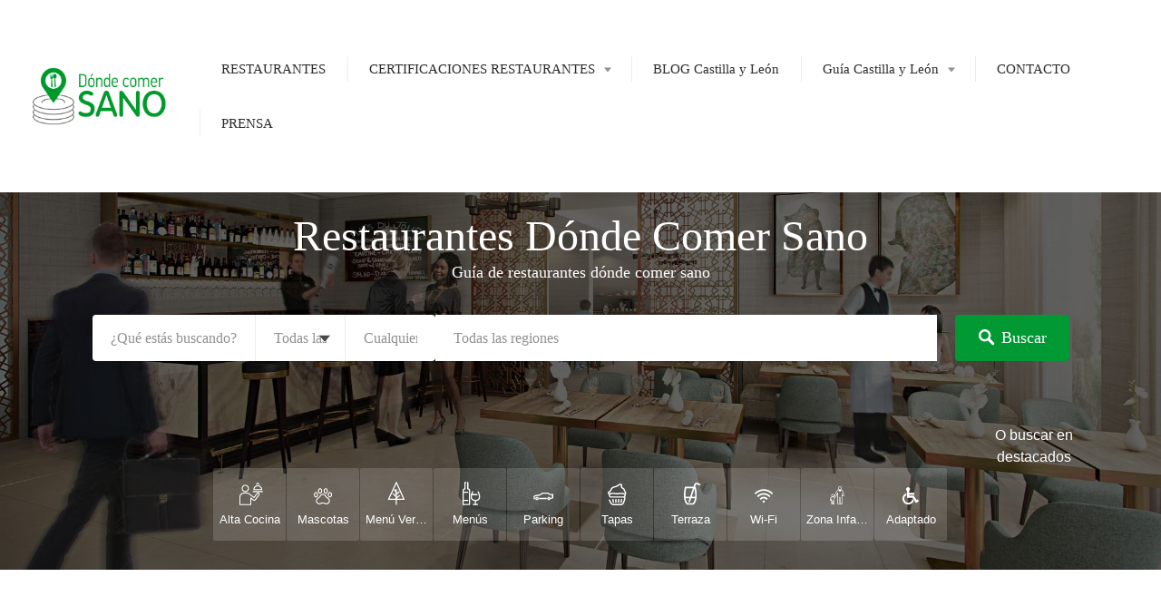

--- FILE ---
content_type: text/html; charset=UTF-8
request_url: https://www.dondecomersano.es/
body_size: 61999
content:
<!DOCTYPE html>
<html lang="es" prefix="og: https://ogp.me/ns#"><head><link rel="preconnect" href="https://cfw51.rabbitloader.xyz"><link href="https://cfw51.rabbitloader.xyz/6cs21yvd/v8.7f001f8381308d23611c0c7507ffec79.1.0.a28/rl.bs.critical.css?v=t829th" rel="stylesheet" fetchpriority="high" id="rabbit-critical-css-p1"><meta http-equiv="Content-Type" content="text/html; charset=utf-8">
<meta charset="UTF-8">
<meta name="viewport" content="width=device-width, initial-scale=1, user-scalable=no">
<meta name="google-adsense-account" content="ca-pub-8427331237562972">
<link rel="profile" href="https://gmpg.org/xfn/11">
<link rel="pingback" href="https://www.dondecomersano.es/xmlrpc.php">

<link href="https://fonts.googleapis.com" rel="preconnect" crossorigin=""><link href="https://fonts.gstatic.com" rel="preconnect" crossorigin=""><link href="https://www.dondecomersano.es" rel="preconnect" crossorigin="">	<style>img:is([sizes="auto" i], [sizes^="auto," i]) { contain-intrinsic-size: 3000px 1500px }</style>
	
<!-- Google Tag Manager for WordPress by gtm4wp.com -->
<script data-cfasync="false" data-pagespeed-no-defer="" type="text/rlscript">
	var gtm4wp_datalayer_name = "dataLayer";
	var dataLayer = dataLayer || [];

	const gtm4wp_scrollerscript_debugmode         = false;
	const gtm4wp_scrollerscript_callbacktime      = 100;
	const gtm4wp_scrollerscript_readerlocation    = 150;
	const gtm4wp_scrollerscript_contentelementid  = "content";
	const gtm4wp_scrollerscript_scannertime       = 60;
</script>
<!-- End Google Tag Manager for WordPress by gtm4wp.com --><!-- Etiqueta de Google (gtag.js) modo de consentimiento dataLayer añadido por Site Kit -->
<script type="text/rlscript" id="google_gtagjs-js-consent-mode-data-layer">
/* <![CDATA[ */
window.dataLayer = window.dataLayer || [];function gtag(){dataLayer.push(arguments);}
gtag('consent', 'default', {"ad_personalization":"denied","ad_storage":"denied","ad_user_data":"denied","analytics_storage":"denied","functionality_storage":"denied","security_storage":"denied","personalization_storage":"denied","region":["AT","BE","BG","CH","CY","CZ","DE","DK","EE","ES","FI","FR","GB","GR","HR","HU","IE","IS","IT","LI","LT","LU","LV","MT","NL","NO","PL","PT","RO","SE","SI","SK"],"wait_for_update":500});
window._googlesitekitConsentCategoryMap = {"statistics":["analytics_storage"],"marketing":["ad_storage","ad_user_data","ad_personalization"],"functional":["functionality_storage","security_storage"],"preferences":["personalization_storage"]};
window._googlesitekitConsents = {"ad_personalization":"denied","ad_storage":"denied","ad_user_data":"denied","analytics_storage":"denied","functionality_storage":"denied","security_storage":"denied","personalization_storage":"denied","region":["AT","BE","BG","CH","CY","CZ","DE","DK","EE","ES","FI","FR","GB","GR","HR","HU","IE","IS","IT","LI","LT","LU","LV","MT","NL","NO","PL","PT","RO","SE","SI","SK"],"wait_for_update":500};
/* ]]> */
</script>
<!-- Fin de la etiqueta Google (gtag.js) modo de consentimiento dataLayer añadido por Site Kit -->

<!-- Optimización para motores de búsqueda de Rank Math -  https://rankmath.com/ -->
<title>Dónde Comer Sano — Guía de restaurantes de Castilla y León</title>
<meta name="description" content="Restaurantes de Castilla y León. En Dónde Comer Sano, te ayudamos a encontrar los mejores restaurantes de nuestra plataforma. Come sano, come sostenible.">
<meta name="robots" content="follow, index, max-snippet:-1, max-video-preview:-1, max-image-preview:large">
<link rel="canonical" href="https://www.dondecomersano.es/">
<meta property="og:locale" content="es_ES">
<meta property="og:type" content="website">
<meta property="og:title" content="Guía de restaurantes sostenibles en Castilla y León">
<meta property="og:description" content="El único buscador gratuito de restaurantes comprometidos.">
<meta property="og:url" content="https://www.dondecomersano.es/">
<meta property="og:site_name" content="Dónde comer SANO">
<meta property="og:updated_time" content="2025-06-24T17:14:29+00:00">
<meta property="og:image" content="https://www.dondecomersano.es/wp-admin/admin-ajax.php?action=rank_math_overlay_thumb&amp;id=26600&amp;type=gif&amp;hash=e8152eb6160e959e2030dfa4cf1ff3cb">
<meta property="og:image:secure_url" content="https://www.dondecomersano.es/wp-admin/admin-ajax.php?action=rank_math_overlay_thumb&amp;id=26600&amp;type=gif&amp;hash=e8152eb6160e959e2030dfa4cf1ff3cb">
<meta property="og:image:width" content="1000">
<meta property="og:image:height" content="411">
<meta property="og:image:alt" content="Guía gastronómica de Castilla y León">
<meta property="og:image:type" content="image/jpeg">
<meta name="twitter:card" content="summary_large_image">
<meta name="twitter:title" content="Guía de restaurantes sostenibles en Castilla y León">
<meta name="twitter:description" content="El único buscador gratuito de restaurantes comprometidos.">
<meta name="twitter:image" content="https://www.dondecomersano.es/wp-admin/admin-ajax.php?action=rank_math_overlay_thumb&amp;id=26600&amp;type=gif&amp;hash=e8152eb6160e959e2030dfa4cf1ff3cb">
<meta name="twitter:label1" content="Escrito por">
<meta name="twitter:data1" content="admin">
<meta name="twitter:label2" content="Tiempo de lectura">
<meta name="twitter:data2" content="Menos de un minuto">
<script type="application/ld+json" class="rank-math-schema">{"@context":"https://schema.org","@graph":[{"@type":["Person","Organization"],"@id":"https://www.dondecomersano.es/#person","name":"D\u00f3nde comer SANO","sameAs":["https://www.facebook.com/dondecomersano/","https://www.instagram.com/dondecomer_sano/"]},{"@type":"WebSite","@id":"https://www.dondecomersano.es/#website","url":"https://www.dondecomersano.es","name":"D\u00f3nde comer SANO","publisher":{"@id":"https://www.dondecomersano.es/#person"},"inLanguage":"es","potentialAction":{"@type":"SearchAction","target":"https://www.dondecomersano.es/?s={search_term_string}","query-input":"required name=search_term_string"}},{"@type":"ImageObject","@id":"https://www.dondecomersano.es/wp-content/uploads/2018/06/06_listable_demo.jpg","url":"https://www.dondecomersano.es/wp-content/uploads/2018/06/06_listable_demo.jpg","width":"1080","height":"717","inLanguage":"es"},{"@type":"WebPage","@id":"https://www.dondecomersano.es/#webpage","url":"https://www.dondecomersano.es/","name":"D\u00f3nde Comer Sano \u2014 Gu\u00eda de restaurantes de Castilla y Le\u00f3n","datePublished":"2018-06-29T09:17:38+00:00","dateModified":"2025-06-24T17:14:29+00:00","about":{"@id":"https://www.dondecomersano.es/#person"},"isPartOf":{"@id":"https://www.dondecomersano.es/#website"},"primaryImageOfPage":{"@id":"https://www.dondecomersano.es/wp-content/uploads/2018/06/06_listable_demo.jpg"},"inLanguage":"es"}]}</script>
<!-- /Plugin Rank Math WordPress SEO -->

<link rel="dns-prefetch" href="//maps.google.com">
<link rel="dns-prefetch" href="//cdnjs.cloudflare.com">
<link rel="dns-prefetch" href="//www.googletagmanager.com">
<link rel="dns-prefetch" href="//fonts.googleapis.com">
<link rel="dns-prefetch" href="//pagead2.googlesyndication.com">
<link rel="dns-prefetch" href="//fundingchoicesmessages.google.com">
<link rel="alternate" type="application/rss+xml" title="Dónde comer SANO » Feed" href="https://www.dondecomersano.es/feed/">
<link rel="alternate" type="application/rss+xml" title="Dónde comer SANO » Feed de los comentarios" href="https://www.dondecomersano.es/comments/feed/">
<script type="text/rlscript">
/* <![CDATA[ */
window._wpemojiSettings = {"baseUrl":"https:\/\/s.w.org\/images\/core\/emoji\/15.0.3\/72x72\/","ext":".png","svgUrl":"https:\/\/s.w.org\/images\/core\/emoji\/15.0.3\/svg\/","svgExt":".svg","source":{"concatemoji":"https:\/\/www.dondecomersano.es\/wp-includes\/js\/wp-emoji-release.min.js?ver=f7d1848b61b010f3256b9308e62b200b"}};
/*! This file is auto-generated */
!function(i,n){var o,s,e;function c(e){try{var t={supportTests:e,timestamp:(new Date).valueOf()};sessionStorage.setItem(o,JSON.stringify(t))}catch(e){}}function p(e,t,n){e.clearRect(0,0,e.canvas.width,e.canvas.height),e.fillText(t,0,0);var t=new Uint32Array(e.getImageData(0,0,e.canvas.width,e.canvas.height).data),r=(e.clearRect(0,0,e.canvas.width,e.canvas.height),e.fillText(n,0,0),new Uint32Array(e.getImageData(0,0,e.canvas.width,e.canvas.height).data));return t.every(function(e,t){return e===r[t]})}function u(e,t,n){switch(t){case"flag":return n(e,"\ud83c\udff3\ufe0f\u200d\u26a7\ufe0f","\ud83c\udff3\ufe0f\u200b\u26a7\ufe0f")?!1:!n(e,"\ud83c\uddfa\ud83c\uddf3","\ud83c\uddfa\u200b\ud83c\uddf3")&&!n(e,"\ud83c\udff4\udb40\udc67\udb40\udc62\udb40\udc65\udb40\udc6e\udb40\udc67\udb40\udc7f","\ud83c\udff4\u200b\udb40\udc67\u200b\udb40\udc62\u200b\udb40\udc65\u200b\udb40\udc6e\u200b\udb40\udc67\u200b\udb40\udc7f");case"emoji":return!n(e,"\ud83d\udc26\u200d\u2b1b","\ud83d\udc26\u200b\u2b1b")}return!1}function f(e,t,n){var r="undefined"!=typeof WorkerGlobalScope&&self instanceof WorkerGlobalScope?new OffscreenCanvas(300,150):i.createElement("canvas"),a=r.getContext("2d",{willReadFrequently:!0}),o=(a.textBaseline="top",a.font="600 32px Arial",{});return e.forEach(function(e){o[e]=t(a,e,n)}),o}function t(e){var t=i.createElement("script");t.src=e,t.defer=!0,i.head.appendChild(t)}"undefined"!=typeof Promise&&(o="wpEmojiSettingsSupports",s=["flag","emoji"],n.supports={everything:!0,everythingExceptFlag:!0},e=new Promise(function(e){i.addEventListener("DOMContentLoaded",e,{once:!0})}),new Promise(function(t){var n=function(){try{var e=JSON.parse(sessionStorage.getItem(o));if("object"==typeof e&&"number"==typeof e.timestamp&&(new Date).valueOf()<e.timestamp+604800&&"object"==typeof e.supportTests)return e.supportTests}catch(e){}return null}();if(!n){if("undefined"!=typeof Worker&&"undefined"!=typeof OffscreenCanvas&&"undefined"!=typeof URL&&URL.createObjectURL&&"undefined"!=typeof Blob)try{var e="postMessage("+f.toString()+"("+[JSON.stringify(s),u.toString(),p.toString()].join(",")+"));",r=new Blob([e],{type:"text/javascript"}),a=new Worker(URL.createObjectURL(r),{name:"wpTestEmojiSupports"});return void(a.onmessage=function(e){c(n=e.data),a.terminate(),t(n)})}catch(e){}c(n=f(s,u,p))}t(n)}).then(function(e){for(var t in e)n.supports[t]=e[t],n.supports.everything=n.supports.everything&&n.supports[t],"flag"!==t&&(n.supports.everythingExceptFlag=n.supports.everythingExceptFlag&&n.supports[t]);n.supports.everythingExceptFlag=n.supports.everythingExceptFlag&&!n.supports.flag,n.DOMReady=!1,n.readyCallback=function(){n.DOMReady=!0}}).then(function(){return e}).then(function(){var e;n.supports.everything||(n.readyCallback(),(e=n.source||{}).concatemoji?t(e.concatemoji):e.wpemoji&&e.twemoji&&(t(e.twemoji),t(e.wpemoji)))}))}((window,document),window._wpemojiSettings);
/* ]]> */
</script>
<link rel="rl-stylesheet" id="customify-font-stylesheet-0-css" href="https://cfw51.rabbitloader.xyz/eyJjIjp0cnVlLCJoIjoid3d3LmRvbmRlY29tZXJzYW5vLmVzIiwidiI6MjE5OTkzMDA2MywiciI6MX0/wp-content/themes/listable/assets/fonts/hanken/stylesheet.css" type="text/css" media="all">
<link rel="rl-stylesheet" id="customify-font-stylesheet-1-css" href="https://cfw51.rabbitloader.xyz/eyJjIjp0cnVlLCJoIjoid3d3LmRvbmRlY29tZXJzYW5vLmVzIiwidiI6MjE5OTkzMDA2MywiciI6MX0/wp-content/themes/listable/assets/fonts/hanken/stylesheet.css" type="text/css" media="all">
<link rel="rl-stylesheet" id="customify-font-stylesheet-2-css" href="https://cfw51.rabbitloader.xyz/eyJjIjp0cnVlLCJoIjoid3d3LmRvbmRlY29tZXJzYW5vLmVzIiwidiI6MjE5OTkzMDA2MywiciI6MX0/wp-content/themes/listable/assets/fonts/hanken/stylesheet.css" type="text/css" media="all">
<link rel="rl-stylesheet" id="customify-font-stylesheet-3-css" href="https://cfw51.rabbitloader.xyz/eyJjIjp0cnVlLCJoIjoid3d3LmRvbmRlY29tZXJzYW5vLmVzIiwidiI6MjE5OTkzMDA2MywiciI6MX0/wp-content/themes/listable/assets/fonts/hanken/stylesheet.css" type="text/css" media="all">
<link rel="rl-stylesheet" id="customify-font-stylesheet-4-css" href="https://cfw51.rabbitloader.xyz/eyJjIjp0cnVlLCJoIjoid3d3LmRvbmRlY29tZXJzYW5vLmVzIiwidiI6MjE5OTkzMDA2MywiciI6MX0/wp-content/themes/listable/assets/fonts/hanken/stylesheet.css" type="text/css" media="all">
<link rel="rl-stylesheet" id="customify-font-stylesheet-5-css" href="https://cfw51.rabbitloader.xyz/eyJjIjp0cnVlLCJoIjoid3d3LmRvbmRlY29tZXJzYW5vLmVzIiwidiI6MjE5OTkzMDA2MywiciI6MX0/wp-content/themes/listable/assets/fonts/hanken/stylesheet.css" type="text/css" media="all">
<link rel="rl-stylesheet" id="customify-font-stylesheet-6-css" href="https://cfw51.rabbitloader.xyz/eyJjIjp0cnVlLCJoIjoid3d3LmRvbmRlY29tZXJzYW5vLmVzIiwidiI6MjE5OTkzMDA2MywiciI6MX0/wp-content/themes/listable/assets/fonts/hanken/stylesheet.css" type="text/css" media="all">
<link rel="rl-stylesheet" id="customify-font-stylesheet-7-css" href="https://fonts.googleapis.com/css2?family=Source%20Sans%20Pro:ital,wght@0,200;0,300;0,400;0,600;0,700;0,900;1,200;1,300;1,400;1,600;1,700;1,900&amp;display=swap" type="text/css" media="all">
<style id="wp-emoji-styles-inline-css" type="text/css">

	img.wp-smiley, img.emoji {
		display: inline !important;
		border: none !important;
		box-shadow: none !important;
		height: 1em !important;
		width: 1em !important;
		margin: 0 0.07em !important;
		vertical-align: -0.1em !important;
		background: none !important;
		padding: 0 !important;
	}
</style>
<link rel="rl-stylesheet" id="wp-block-library-css" href="https://cfw51.rabbitloader.xyz/eyJjIjpmYWxzZSwiaCI6Ind3dy5kb25kZWNvbWVyc2Fuby5lcyIsInYiOjIxOTk5MzAwNjMsInIiOjF9/wp-includes/css/dist/block-library/style.min.css?ver=f7d1848b61b010f3256b9308e62b200b" type="text/css" media="all">
<style id="classic-theme-styles-inline-css" type="text/css">
/*! This file is auto-generated */
.wp-block-button__link{color:#fff;background-color:#32373c;border-radius:9999px;box-shadow:none;text-decoration:none;padding:calc(.667em + 2px) calc(1.333em + 2px);font-size:1.125em}.wp-block-file__button{background:#32373c;color:#fff;text-decoration:none}
</style>
<style id="global-styles-inline-css" type="text/css">
:root{--wp--preset--aspect-ratio--square: 1;--wp--preset--aspect-ratio--4-3: 4/3;--wp--preset--aspect-ratio--3-4: 3/4;--wp--preset--aspect-ratio--3-2: 3/2;--wp--preset--aspect-ratio--2-3: 2/3;--wp--preset--aspect-ratio--16-9: 16/9;--wp--preset--aspect-ratio--9-16: 9/16;--wp--preset--color--black: #000000;--wp--preset--color--cyan-bluish-gray: #abb8c3;--wp--preset--color--white: #ffffff;--wp--preset--color--pale-pink: #f78da7;--wp--preset--color--vivid-red: #cf2e2e;--wp--preset--color--luminous-vivid-orange: #ff6900;--wp--preset--color--luminous-vivid-amber: #fcb900;--wp--preset--color--light-green-cyan: #7bdcb5;--wp--preset--color--vivid-green-cyan: #00d084;--wp--preset--color--pale-cyan-blue: #8ed1fc;--wp--preset--color--vivid-cyan-blue: #0693e3;--wp--preset--color--vivid-purple: #9b51e0;--wp--preset--gradient--vivid-cyan-blue-to-vivid-purple: linear-gradient(135deg,rgba(6,147,227,1) 0%,rgb(155,81,224) 100%);--wp--preset--gradient--light-green-cyan-to-vivid-green-cyan: linear-gradient(135deg,rgb(122,220,180) 0%,rgb(0,208,130) 100%);--wp--preset--gradient--luminous-vivid-amber-to-luminous-vivid-orange: linear-gradient(135deg,rgba(252,185,0,1) 0%,rgba(255,105,0,1) 100%);--wp--preset--gradient--luminous-vivid-orange-to-vivid-red: linear-gradient(135deg,rgba(255,105,0,1) 0%,rgb(207,46,46) 100%);--wp--preset--gradient--very-light-gray-to-cyan-bluish-gray: linear-gradient(135deg,rgb(238,238,238) 0%,rgb(169,184,195) 100%);--wp--preset--gradient--cool-to-warm-spectrum: linear-gradient(135deg,rgb(74,234,220) 0%,rgb(151,120,209) 20%,rgb(207,42,186) 40%,rgb(238,44,130) 60%,rgb(251,105,98) 80%,rgb(254,248,76) 100%);--wp--preset--gradient--blush-light-purple: linear-gradient(135deg,rgb(255,206,236) 0%,rgb(152,150,240) 100%);--wp--preset--gradient--blush-bordeaux: linear-gradient(135deg,rgb(254,205,165) 0%,rgb(254,45,45) 50%,rgb(107,0,62) 100%);--wp--preset--gradient--luminous-dusk: linear-gradient(135deg,rgb(255,203,112) 0%,rgb(199,81,192) 50%,rgb(65,88,208) 100%);--wp--preset--gradient--pale-ocean: linear-gradient(135deg,rgb(255,245,203) 0%,rgb(182,227,212) 50%,rgb(51,167,181) 100%);--wp--preset--gradient--electric-grass: linear-gradient(135deg,rgb(202,248,128) 0%,rgb(113,206,126) 100%);--wp--preset--gradient--midnight: linear-gradient(135deg,rgb(2,3,129) 0%,rgb(40,116,252) 100%);--wp--preset--font-size--small: 13px;--wp--preset--font-size--medium: 20px;--wp--preset--font-size--large: 36px;--wp--preset--font-size--x-large: 42px;--wp--preset--spacing--20: 0.44rem;--wp--preset--spacing--30: 0.67rem;--wp--preset--spacing--40: 1rem;--wp--preset--spacing--50: 1.5rem;--wp--preset--spacing--60: 2.25rem;--wp--preset--spacing--70: 3.38rem;--wp--preset--spacing--80: 5.06rem;--wp--preset--shadow--natural: 6px 6px 9px rgba(0, 0, 0, 0.2);--wp--preset--shadow--deep: 12px 12px 50px rgba(0, 0, 0, 0.4);--wp--preset--shadow--sharp: 6px 6px 0px rgba(0, 0, 0, 0.2);--wp--preset--shadow--outlined: 6px 6px 0px -3px rgba(255, 255, 255, 1), 6px 6px rgba(0, 0, 0, 1);--wp--preset--shadow--crisp: 6px 6px 0px rgba(0, 0, 0, 1);}:where(.is-layout-flex){gap: 0.5em;}:where(.is-layout-grid){gap: 0.5em;}body .is-layout-flex{display: flex;}.is-layout-flex{flex-wrap: wrap;align-items: center;}.is-layout-flex > :is(*, div){margin: 0;}body .is-layout-grid{display: grid;}.is-layout-grid > :is(*, div){margin: 0;}:where(.wp-block-columns.is-layout-flex){gap: 2em;}:where(.wp-block-columns.is-layout-grid){gap: 2em;}:where(.wp-block-post-template.is-layout-flex){gap: 1.25em;}:where(.wp-block-post-template.is-layout-grid){gap: 1.25em;}.has-black-color{color: var(--wp--preset--color--black) !important;}.has-cyan-bluish-gray-color{color: var(--wp--preset--color--cyan-bluish-gray) !important;}.has-white-color{color: var(--wp--preset--color--white) !important;}.has-pale-pink-color{color: var(--wp--preset--color--pale-pink) !important;}.has-vivid-red-color{color: var(--wp--preset--color--vivid-red) !important;}.has-luminous-vivid-orange-color{color: var(--wp--preset--color--luminous-vivid-orange) !important;}.has-luminous-vivid-amber-color{color: var(--wp--preset--color--luminous-vivid-amber) !important;}.has-light-green-cyan-color{color: var(--wp--preset--color--light-green-cyan) !important;}.has-vivid-green-cyan-color{color: var(--wp--preset--color--vivid-green-cyan) !important;}.has-pale-cyan-blue-color{color: var(--wp--preset--color--pale-cyan-blue) !important;}.has-vivid-cyan-blue-color{color: var(--wp--preset--color--vivid-cyan-blue) !important;}.has-vivid-purple-color{color: var(--wp--preset--color--vivid-purple) !important;}.has-black-background-color{background-color: var(--wp--preset--color--black) !important;}.has-cyan-bluish-gray-background-color{background-color: var(--wp--preset--color--cyan-bluish-gray) !important;}.has-white-background-color{background-color: var(--wp--preset--color--white) !important;}.has-pale-pink-background-color{background-color: var(--wp--preset--color--pale-pink) !important;}.has-vivid-red-background-color{background-color: var(--wp--preset--color--vivid-red) !important;}.has-luminous-vivid-orange-background-color{background-color: var(--wp--preset--color--luminous-vivid-orange) !important;}.has-luminous-vivid-amber-background-color{background-color: var(--wp--preset--color--luminous-vivid-amber) !important;}.has-light-green-cyan-background-color{background-color: var(--wp--preset--color--light-green-cyan) !important;}.has-vivid-green-cyan-background-color{background-color: var(--wp--preset--color--vivid-green-cyan) !important;}.has-pale-cyan-blue-background-color{background-color: var(--wp--preset--color--pale-cyan-blue) !important;}.has-vivid-cyan-blue-background-color{background-color: var(--wp--preset--color--vivid-cyan-blue) !important;}.has-vivid-purple-background-color{background-color: var(--wp--preset--color--vivid-purple) !important;}.has-black-border-color{border-color: var(--wp--preset--color--black) !important;}.has-cyan-bluish-gray-border-color{border-color: var(--wp--preset--color--cyan-bluish-gray) !important;}.has-white-border-color{border-color: var(--wp--preset--color--white) !important;}.has-pale-pink-border-color{border-color: var(--wp--preset--color--pale-pink) !important;}.has-vivid-red-border-color{border-color: var(--wp--preset--color--vivid-red) !important;}.has-luminous-vivid-orange-border-color{border-color: var(--wp--preset--color--luminous-vivid-orange) !important;}.has-luminous-vivid-amber-border-color{border-color: var(--wp--preset--color--luminous-vivid-amber) !important;}.has-light-green-cyan-border-color{border-color: var(--wp--preset--color--light-green-cyan) !important;}.has-vivid-green-cyan-border-color{border-color: var(--wp--preset--color--vivid-green-cyan) !important;}.has-pale-cyan-blue-border-color{border-color: var(--wp--preset--color--pale-cyan-blue) !important;}.has-vivid-cyan-blue-border-color{border-color: var(--wp--preset--color--vivid-cyan-blue) !important;}.has-vivid-purple-border-color{border-color: var(--wp--preset--color--vivid-purple) !important;}.has-vivid-cyan-blue-to-vivid-purple-gradient-background{background: var(--wp--preset--gradient--vivid-cyan-blue-to-vivid-purple) !important;}.has-light-green-cyan-to-vivid-green-cyan-gradient-background{background: var(--wp--preset--gradient--light-green-cyan-to-vivid-green-cyan) !important;}.has-luminous-vivid-amber-to-luminous-vivid-orange-gradient-background{background: var(--wp--preset--gradient--luminous-vivid-amber-to-luminous-vivid-orange) !important;}.has-luminous-vivid-orange-to-vivid-red-gradient-background{background: var(--wp--preset--gradient--luminous-vivid-orange-to-vivid-red) !important;}.has-very-light-gray-to-cyan-bluish-gray-gradient-background{background: var(--wp--preset--gradient--very-light-gray-to-cyan-bluish-gray) !important;}.has-cool-to-warm-spectrum-gradient-background{background: var(--wp--preset--gradient--cool-to-warm-spectrum) !important;}.has-blush-light-purple-gradient-background{background: var(--wp--preset--gradient--blush-light-purple) !important;}.has-blush-bordeaux-gradient-background{background: var(--wp--preset--gradient--blush-bordeaux) !important;}.has-luminous-dusk-gradient-background{background: var(--wp--preset--gradient--luminous-dusk) !important;}.has-pale-ocean-gradient-background{background: var(--wp--preset--gradient--pale-ocean) !important;}.has-electric-grass-gradient-background{background: var(--wp--preset--gradient--electric-grass) !important;}.has-midnight-gradient-background{background: var(--wp--preset--gradient--midnight) !important;}.has-small-font-size{font-size: var(--wp--preset--font-size--small) !important;}.has-medium-font-size{font-size: var(--wp--preset--font-size--medium) !important;}.has-large-font-size{font-size: var(--wp--preset--font-size--large) !important;}.has-x-large-font-size{font-size: var(--wp--preset--font-size--x-large) !important;}
:where(.wp-block-post-template.is-layout-flex){gap: 1.25em;}:where(.wp-block-post-template.is-layout-grid){gap: 1.25em;}
:where(.wp-block-columns.is-layout-flex){gap: 2em;}:where(.wp-block-columns.is-layout-grid){gap: 2em;}
:root :where(.wp-block-pullquote){font-size: 1.5em;line-height: 1.6;}
</style>
<link rel="rl-stylesheet" id="siteorigin-panels-front-css" href="https://cfw51.rabbitloader.xyz/eyJjIjpmYWxzZSwiaCI6Ind3dy5kb25kZWNvbWVyc2Fuby5lcyIsInYiOjIxOTk5MzAwNjMsInIiOjF9/wp-content/plugins/siteorigin-panels/css/front-flex.min.css?ver=2.31.5" type="text/css" media="all">
<link rel="rl-stylesheet" id="wp-job-manager-frontend-css" href="https://cfw51.rabbitloader.xyz/eyJjIjp0cnVlLCJoIjoid3d3LmRvbmRlY29tZXJzYW5vLmVzIiwidiI6MjE5OTkzMDA2MywiciI6MX0/wp-content/plugins/wp-job-manager/assets/dist/css/frontend.css?ver=01f71159a2e87bf6a87e" type="text/css" media="all">
<link rel="rl-stylesheet" id="cmplz-general-css" href="https://cfw51.rabbitloader.xyz/eyJjIjpmYWxzZSwiaCI6Ind3dy5kb25kZWNvbWVyc2Fuby5lcyIsInYiOjIxOTk5MzAwNjMsInIiOjF9/wp-content/plugins/complianz-gdpr-premium/assets/css/cookieblocker.min.css?ver=1761963892" type="text/css" media="all">
<link rel="rl-stylesheet" id="chosen-css" href="https://cfw51.rabbitloader.xyz/eyJjIjp0cnVlLCJoIjoid3d3LmRvbmRlY29tZXJzYW5vLmVzIiwidiI6MjE5OTkzMDA2MywiciI6MX0/wp-content/plugins/wp-job-manager/assets/lib/jquery-chosen/chosen.css?ver=1.1.0" type="text/css" media="all">
<link rel="rl-stylesheet" id="select2-css" href="//cdnjs.cloudflare.com/ajax/libs/select2/4.0.5/css/select2.min.css" type="text/css" media="all">
<link rel="rl-stylesheet" id="listable-style-css" href="https://cfw51.rabbitloader.xyz/eyJjIjp0cnVlLCJoIjoid3d3LmRvbmRlY29tZXJzYW5vLmVzIiwidiI6MjE5OTkzMDA2MywiciI6MX0/wp-content/themes/listable/style.css?ver=1.9.7.1593605705" type="text/css" media="all">
<link rel="rl-stylesheet" id="chld_thm_cfg_separate-css" href="https://cfw51.rabbitloader.xyz/eyJjIjp0cnVlLCJoIjoid3d3LmRvbmRlY29tZXJzYW5vLmVzIiwidiI6MjE5OTkzMDA2MywiciI6MX0/wp-content/themes/listable-child/ctc-style.css?ver=1.9.7.1593605705" type="text/css" media="all">
<link rel="rl-stylesheet" id="js_composer_front-css" href="https://cfw51.rabbitloader.xyz/eyJjIjpmYWxzZSwiaCI6Ind3dy5kb25kZWNvbWVyc2Fuby5lcyIsInYiOjIxOTk5MzAwNjMsInIiOjF9/wp-content/plugins/jscomposer/assets/css/js_composer.min.css?ver=6.8.0" type="text/css" media="all">
<script type="text/rlscript" src="https://cfw51.rabbitloader.xyz/eyJjIjpmYWxzZSwiaCI6Ind3dy5kb25kZWNvbWVyc2Fuby5lcyIsInYiOjIxOTk5MzAwNjMsInIiOjF9/wp-content/plugins/complianz-gdpr-premium/pro/tcf-stub/build/index.js?ver=1761963892" id="cmplz-tcf-stub-js"></script>
<script type="text/rlscript" src="https://cfw51.rabbitloader.xyz/eyJjIjpmYWxzZSwiaCI6Ind3dy5kb25kZWNvbWVyc2Fuby5lcyIsInYiOjIxOTk5MzAwNjMsInIiOjF9/wp-content/plugins/duracelltomi-google-tag-manager/dist/js/analytics-talk-content-tracking.js?ver=1.22.1" id="gtm4wp-scroll-tracking-js"></script>
<script type="text/rlscript" id="cmplz-tcf-js-extra">
/* <![CDATA[ */
var cmplz_tcf = {"cmp_url":"https:\/\/www.dondecomersano.es\/wp-content\/uploads\/complianz\/","retention_string":"Retenci\u00f3n en d\u00edas","undeclared_string":"No declarado","isServiceSpecific":"1","excludedVendors":{"15":15,"46":46,"56":56,"66":66,"110":110,"119":119,"139":139,"141":141,"174":174,"192":192,"262":262,"295":295,"375":375,"377":377,"387":387,"415":415,"427":427,"431":431,"435":435,"508":508,"512":512,"521":521,"527":527,"531":531,"569":569,"581":581,"587":587,"615":615,"626":626,"644":644,"667":667,"713":713,"733":733,"734":734,"736":736,"748":748,"756":756,"776":776,"806":806,"822":822,"830":830,"836":836,"856":856,"876":876,"879":879,"882":882,"888":888,"890":890,"894":894,"901":901,"909":909,"970":970,"986":986,"996":996,"1013":1013,"1015":1015,"1018":1018,"1022":1022,"1039":1039,"1044":1044,"1051":1051,"1075":1075,"1078":1078,"1079":1079,"1094":1094,"1107":1107,"1121":1121,"1124":1124,"1139":1139,"1141":1141,"1149":1149,"1156":1156,"1164":1164,"1167":1167,"1173":1173,"1181":1181,"1184":1184,"1199":1199,"1211":1211,"1216":1216,"1252":1252,"1263":1263,"1293":1293,"1298":1298,"1305":1305,"1319":1319,"1342":1342,"1343":1343,"1351":1351,"1355":1355,"1365":1365,"1366":1366,"1368":1368,"1371":1371,"1373":1373,"1383":1383,"1387":1387,"1391":1391,"1405":1405,"1418":1418,"1423":1423,"1425":1425,"1428":1428,"1440":1440,"1442":1442,"1482":1482,"1485":1485,"1492":1492,"1495":1495,"1496":1496,"1498":1498,"1503":1503,"1508":1508,"1509":1509,"1510":1510,"1519":1519},"purposes":[1,2,3,4,5,6,7,8,9,10,11],"specialPurposes":[1,2,3],"features":[1,2,3],"specialFeatures":[],"publisherCountryCode":"ES","lspact":"N","ccpa_applies":"","ac_mode":"1","debug":"","prefix":"cmplz_"};
/* ]]> */
</script>
<script defer type="text/rlscript" src="https://cfw51.rabbitloader.xyz/eyJjIjpmYWxzZSwiaCI6Ind3dy5kb25kZWNvbWVyc2Fuby5lcyIsInYiOjIxOTk5MzAwNjMsInIiOjF9/wp-content/plugins/complianz-gdpr-premium/pro/tcf/build/index.js?ver=19bc4da4da0039b340b0" id="cmplz-tcf-js"></script>
<script type="text/rlscript" src="https://cfw51.rabbitloader.xyz/eyJjIjpmYWxzZSwiaCI6Ind3dy5kb25kZWNvbWVyc2Fuby5lcyIsInYiOjIxOTk5MzAwNjMsInIiOjF9/wp-includes/js/jquery/jquery.min.js?ver=3.7.1" id="jquery-core-js"></script>
<script type="text/rlscript" src="https://cfw51.rabbitloader.xyz/eyJjIjpmYWxzZSwiaCI6Ind3dy5kb25kZWNvbWVyc2Fuby5lcyIsInYiOjIxOTk5MzAwNjMsInIiOjF9/wp-includes/js/jquery/jquery-migrate.min.js?ver=3.4.1" id="jquery-migrate-js"></script>
<script type="text/rlscript" src="//cdnjs.cloudflare.com/ajax/libs/gsap/1.18.5/TweenLite.min.js?ver=f7d1848b61b010f3256b9308e62b200b" id="tween-lite-js"></script>
<script type="text/rlscript" src="//cdnjs.cloudflare.com/ajax/libs/gsap/1.18.5/plugins/ScrollToPlugin.min.js?ver=f7d1848b61b010f3256b9308e62b200b" id="scroll-to-plugin-js"></script>
<script type="text/rlscript" src="//cdnjs.cloudflare.com/ajax/libs/gsap/1.18.5/plugins/CSSPlugin.min.js?ver=f7d1848b61b010f3256b9308e62b200b" id="cssplugin-js"></script>
<script type="text/rlscript" src="https://cfw51.rabbitloader.xyz/eyJjIjpmYWxzZSwiaCI6Ind3dy5kb25kZWNvbWVyc2Fuby5lcyIsInYiOjIxOTk5MzAwNjMsInIiOjF9/wp-content/plugins/wp-job-manager/assets/lib/select2/select2.full.min.js?ver=4.0.10" id="select2-js"></script>

<!-- Fragmento de código de la etiqueta de Google (gtag.js) añadida por Site Kit -->
<!-- Fragmento de código de Google Analytics añadido por Site Kit -->
<script type="text/rlscript" id="google_gtagjs-js-before">
/* <![CDATA[ */
	
		window['gtag_enable_tcf_support'] = true;
window.dataLayer = window.dataLayer || [];
function gtag(){
	dataLayer.push(arguments);
}
gtag('set', 'ads_data_redaction', false);
gtag('set', 'url_passthrough', true);
gtag('consent', 'default', {
	'security_storage': "granted",
	'functionality_storage': "granted",
	'personalization_storage': "denied",
	'analytics_storage': 'denied',
	'ad_storage': "denied",
	'ad_user_data': 'denied',
	'ad_personalization': 'denied',
});

document.addEventListener("cmplz_fire_categories", function (e) {
	function gtag(){
		dataLayer.push(arguments);
	}
	var consentedCategories = e.detail.categories;
	let preferences = 'denied';
	let statistics = 'denied';
	let marketing = 'denied';

	if (cmplz_in_array( 'preferences', consentedCategories )) {
		preferences = 'granted';
	}

	if (cmplz_in_array( 'statistics', consentedCategories )) {
		statistics = 'granted';
	}

	if (cmplz_in_array( 'marketing', consentedCategories )) {
		marketing = 'granted';
	}
	gtag('consent', 'update', {
		'security_storage': "granted",
		'functionality_storage': "granted",
		'personalization_storage': preferences,
		'analytics_storage': statistics,
		'ad_storage': marketing,
		'ad_user_data': marketing,
		'ad_personalization': marketing,
	});
});

document.addEventListener("cmplz_revoke", function (e) {
	gtag('consent', 'update', {
		'security_storage': "granted",
		'functionality_storage': "granted",
		'personalization_storage': "denied",
		'analytics_storage': 'denied',
		'ad_storage': "denied",
		'ad_user_data': 'denied',
		'ad_personalization': 'denied',
	});
});
	
	
/* ]]> */
</script>
<script type="text/javascript" src="https://www.googletagmanager.com/gtag/js?id=GT-MKPDTG2" id="google_gtagjs-js" async=""></script>
<script type="text/rlscript" id="google_gtagjs-js-after">
/* <![CDATA[ */
window.dataLayer = window.dataLayer || [];function gtag(){dataLayer.push(arguments);}
gtag("set","linker",{"domains":["www.dondecomersano.es"]});
gtag("js", new Date());
gtag("set", "developer_id.dZTNiMT", true);
gtag("config", "GT-MKPDTG2");
/* ]]> */
</script>
<link rel="https://api.w.org/" href="https://www.dondecomersano.es/wp-json/"><link rel="alternate" title="JSON" type="application/json" href="https://www.dondecomersano.es/wp-json/wp/v2/pages/20006"><link rel="EditURI" type="application/rsd+xml" title="RSD" href="https://www.dondecomersano.es/xmlrpc.php?rsd">
<link rel="alternate" title="oEmbed (JSON)" type="application/json+oembed" href="https://www.dondecomersano.es/wp-json/oembed/1.0/embed?url=https%3A%2F%2Fwww.dondecomersano.es%2F">
<link rel="alternate" title="oEmbed (XML)" type="text/xml+oembed" href="https://www.dondecomersano.es/wp-json/oembed/1.0/embed?url=https%3A%2F%2Fwww.dondecomersano.es%2F&amp;format=xml">
<meta name="generator" content="Site Kit by Google 1.170.0">			<style>.cmplz-hidden {
					display: none !important;
				}</style>
<!-- Google Tag Manager for WordPress by gtm4wp.com -->
<!-- GTM Container placement set to automatic -->
<script data-cfasync="false" data-pagespeed-no-defer="" type="text/rlscript">
	var dataLayer_content = {"pagePostType":"frontpage","pagePostType2":"single-page","pagePostAuthor":"admin"};
	dataLayer.push( dataLayer_content );
</script>
<script data-cfasync="false" data-pagespeed-no-defer="">
(function(w,d,s,l,i){w[l]=w[l]||[];w[l].push({'gtm.start':
new Date().getTime(),event:'gtm.js'});var f=d.getElementsByTagName(s)[0],
j=d.createElement(s),dl=l!='dataLayer'?'&l='+l:'';j.async=true;j.src=
'//www.googletagmanager.com/gtm.js?id='+i+dl;f.parentNode.insertBefore(j,f);
})(window,document,'script','dataLayer','GTM-P95Q6TVF');
</script>
<!-- End Google Tag Manager for WordPress by gtm4wp.com -->
<!-- Metaetiquetas de Google AdSense añadidas por Site Kit -->
<meta name="google-adsense-platform-account" content="ca-host-pub-2644536267352236">
<meta name="google-adsense-platform-domain" content="sitekit.withgoogle.com">
<!-- Acabar con las metaetiquetas de Google AdSense añadidas por Site Kit -->

<!-- Dynamic Widgets by QURL loaded - http://www.dynamic-widgets.com //-->
<meta name="generator" content="Powered by WPBakery Page Builder - drag and drop page builder for WordPress.">

<!-- Fragmento de código de Google Adsense añadido por Site Kit -->
<script type="text/javascript" async="async" src="https://pagead2.googlesyndication.com/pagead/js/adsbygoogle.js?client=ca-pub-8427331237562972&amp;host=ca-host-pub-2644536267352236" crossorigin="anonymous"></script>

<!-- Final del fragmento de código de Google Adsense añadido por Site Kit -->

<!-- Fragmento de código de recuperación de bloqueo de anuncios de Google AdSense añadido por Site Kit. -->
<script async="" src="https://fundingchoicesmessages.google.com/i/pub-8427331237562972?ers=1" nonce="9hBal0l2rfO2A0b15Rg0lA" type="text/rlscript"></script><script nonce="9hBal0l2rfO2A0b15Rg0lA" type="text/rlscript">(function() {function signalGooglefcPresent() {if (!window.frames['googlefcPresent']) {if (document.body) {const iframe = document.createElement('iframe'); iframe.style = 'width: 0; height: 0; border: none; z-index: -1000; left: -1000px; top: -1000px;'; iframe.style.display = 'none'; iframe.name = 'googlefcPresent'; document.body.appendChild(iframe);} else {setTimeout(signalGooglefcPresent, 0);}}}signalGooglefcPresent();})();</script>
<!-- Fragmento de código de finalización de recuperación de bloqueo de anuncios de Google AdSense añadido por Site Kit. -->

<!-- Fragmento de código de protección de errores de recuperación de bloqueo de anuncios de Google AdSense añadido por Site Kit. -->
<script type="text/rlscript">(function(){'use strict';function aa(a){var b=0;return function(){return b<a.length?{done:!1,value:a[b++]}:{done:!0}}}var ba="function"==typeof Object.defineProperties?Object.defineProperty:function(a,b,c){if(a==Array.prototype||a==Object.prototype)return a;a[b]=c.value;return a};
function ea(a){a=["object"==typeof globalThis&&globalThis,a,"object"==typeof window&&window,"object"==typeof self&&self,"object"==typeof global&&global];for(var b=0;b<a.length;++b){var c=a[b];if(c&&c.Math==Math)return c}throw Error("Cannot find global object");}var fa=ea(this);function ha(a,b){if(b)a:{var c=fa;a=a.split(".");for(var d=0;d<a.length-1;d++){var e=a[d];if(!(e in c))break a;c=c[e]}a=a[a.length-1];d=c[a];b=b(d);b!=d&&null!=b&&ba(c,a,{configurable:!0,writable:!0,value:b})}}
var ia="function"==typeof Object.create?Object.create:function(a){function b(){}b.prototype=a;return new b},l;if("function"==typeof Object.setPrototypeOf)l=Object.setPrototypeOf;else{var m;a:{var ja={a:!0},ka={};try{ka.__proto__=ja;m=ka.a;break a}catch(a){}m=!1}l=m?function(a,b){a.__proto__=b;if(a.__proto__!==b)throw new TypeError(a+" is not extensible");return a}:null}var la=l;
function n(a,b){a.prototype=ia(b.prototype);a.prototype.constructor=a;if(la)la(a,b);else for(var c in b)if("prototype"!=c)if(Object.defineProperties){var d=Object.getOwnPropertyDescriptor(b,c);d&&Object.defineProperty(a,c,d)}else a[c]=b[c];a.A=b.prototype}function ma(){for(var a=Number(this),b=[],c=a;c<arguments.length;c++)b[c-a]=arguments[c];return b}
var na="function"==typeof Object.assign?Object.assign:function(a,b){for(var c=1;c<arguments.length;c++){var d=arguments[c];if(d)for(var e in d)Object.prototype.hasOwnProperty.call(d,e)&&(a[e]=d[e])}return a};ha("Object.assign",function(a){return a||na});/*

 Copyright The Closure Library Authors.
 SPDX-License-Identifier: Apache-2.0
*/
var p=this||self;function q(a){return a};var t,u;a:{for(var oa=["CLOSURE_FLAGS"],v=p,x=0;x<oa.length;x++)if(v=v[oa[x]],null==v){u=null;break a}u=v}var pa=u&&u[610401301];t=null!=pa?pa:!1;var z,qa=p.navigator;z=qa?qa.userAgentData||null:null;function A(a){return t?z?z.brands.some(function(b){return(b=b.brand)&&-1!=b.indexOf(a)}):!1:!1}function B(a){var b;a:{if(b=p.navigator)if(b=b.userAgent)break a;b=""}return-1!=b.indexOf(a)};function C(){return t?!!z&&0<z.brands.length:!1}function D(){return C()?A("Chromium"):(B("Chrome")||B("CriOS"))&&!(C()?0:B("Edge"))||B("Silk")};var ra=C()?!1:B("Trident")||B("MSIE");!B("Android")||D();D();B("Safari")&&(D()||(C()?0:B("Coast"))||(C()?0:B("Opera"))||(C()?0:B("Edge"))||(C()?A("Microsoft Edge"):B("Edg/"))||C()&&A("Opera"));var sa={},E=null;var ta="undefined"!==typeof Uint8Array,ua=!ra&&"function"===typeof btoa;var F="function"===typeof Symbol&&"symbol"===typeof Symbol()?Symbol():void 0,G=F?function(a,b){a[F]|=b}:function(a,b){void 0!==a.g?a.g|=b:Object.defineProperties(a,{g:{value:b,configurable:!0,writable:!0,enumerable:!1}})};function va(a){var b=H(a);1!==(b&1)&&(Object.isFrozen(a)&&(a=Array.prototype.slice.call(a)),I(a,b|1))}
var H=F?function(a){return a[F]|0}:function(a){return a.g|0},J=F?function(a){return a[F]}:function(a){return a.g},I=F?function(a,b){a[F]=b}:function(a,b){void 0!==a.g?a.g=b:Object.defineProperties(a,{g:{value:b,configurable:!0,writable:!0,enumerable:!1}})};function wa(){var a=[];G(a,1);return a}function xa(a,b){I(b,(a|0)&-99)}function K(a,b){I(b,(a|34)&-73)}function L(a){a=a>>11&1023;return 0===a?536870912:a};var M={};function N(a){return null!==a&&"object"===typeof a&&!Array.isArray(a)&&a.constructor===Object}var O,ya=[];I(ya,39);O=Object.freeze(ya);var P;function Q(a,b){P=b;a=new a(b);P=void 0;return a}
function R(a,b,c){null==a&&(a=P);P=void 0;if(null==a){var d=96;c?(a=[c],d|=512):a=[];b&&(d=d&-2095105|(b&1023)<<11)}else{if(!Array.isArray(a))throw Error();d=H(a);if(d&64)return a;d|=64;if(c&&(d|=512,c!==a[0]))throw Error();a:{c=a;var e=c.length;if(e){var f=e-1,g=c[f];if(N(g)){d|=256;b=(d>>9&1)-1;e=f-b;1024<=e&&(za(c,b,g),e=1023);d=d&-2095105|(e&1023)<<11;break a}}b&&(g=(d>>9&1)-1,b=Math.max(b,e-g),1024<b&&(za(c,g,{}),d|=256,b=1023),d=d&-2095105|(b&1023)<<11)}}I(a,d);return a}
function za(a,b,c){for(var d=1023+b,e=a.length,f=d;f<e;f++){var g=a[f];null!=g&&g!==c&&(c[f-b]=g)}a.length=d+1;a[d]=c};function Aa(a){switch(typeof a){case "number":return isFinite(a)?a:String(a);case "boolean":return a?1:0;case "object":if(a&&!Array.isArray(a)&&ta&&null!=a&&a instanceof Uint8Array){if(ua){for(var b="",c=0,d=a.length-10240;c<d;)b+=String.fromCharCode.apply(null,a.subarray(c,c+=10240));b+=String.fromCharCode.apply(null,c?a.subarray(c):a);a=btoa(b)}else{void 0===b&&(b=0);if(!E){E={};c="ABCDEFGHIJKLMNOPQRSTUVWXYZabcdefghijklmnopqrstuvwxyz0123456789".split("");d=["+/=","+/","-_=","-_.","-_"];for(var e=
0;5>e;e++){var f=c.concat(d[e].split(""));sa[e]=f;for(var g=0;g<f.length;g++){var h=f[g];void 0===E[h]&&(E[h]=g)}}}b=sa[b];c=Array(Math.floor(a.length/3));d=b[64]||"";for(e=f=0;f<a.length-2;f+=3){var k=a[f],w=a[f+1];h=a[f+2];g=b[k>>2];k=b[(k&3)<<4|w>>4];w=b[(w&15)<<2|h>>6];h=b[h&63];c[e++]=g+k+w+h}g=0;h=d;switch(a.length-f){case 2:g=a[f+1],h=b[(g&15)<<2]||d;case 1:a=a[f],c[e]=b[a>>2]+b[(a&3)<<4|g>>4]+h+d}a=c.join("")}return a}}return a};function Ba(a,b,c){a=Array.prototype.slice.call(a);var d=a.length,e=b&256?a[d-1]:void 0;d+=e?-1:0;for(b=b&512?1:0;b<d;b++)a[b]=c(a[b]);if(e){b=a[b]={};for(var f in e)Object.prototype.hasOwnProperty.call(e,f)&&(b[f]=c(e[f]))}return a}function Da(a,b,c,d,e,f){if(null!=a){if(Array.isArray(a))a=e&&0==a.length&&H(a)&1?void 0:f&&H(a)&2?a:Ea(a,b,c,void 0!==d,e,f);else if(N(a)){var g={},h;for(h in a)Object.prototype.hasOwnProperty.call(a,h)&&(g[h]=Da(a[h],b,c,d,e,f));a=g}else a=b(a,d);return a}}
function Ea(a,b,c,d,e,f){var g=d||c?H(a):0;d=d?!!(g&32):void 0;a=Array.prototype.slice.call(a);for(var h=0;h<a.length;h++)a[h]=Da(a[h],b,c,d,e,f);c&&c(g,a);return a}function Fa(a){return a.s===M?a.toJSON():Aa(a)};function Ga(a,b,c){c=void 0===c?K:c;if(null!=a){if(ta&&a instanceof Uint8Array)return b?a:new Uint8Array(a);if(Array.isArray(a)){var d=H(a);if(d&2)return a;if(b&&!(d&64)&&(d&32||0===d))return I(a,d|34),a;a=Ea(a,Ga,d&4?K:c,!0,!1,!0);b=H(a);b&4&&b&2&&Object.freeze(a);return a}a.s===M&&(b=a.h,c=J(b),a=c&2?a:Q(a.constructor,Ha(b,c,!0)));return a}}function Ha(a,b,c){var d=c||b&2?K:xa,e=!!(b&32);a=Ba(a,b,function(f){return Ga(f,e,d)});G(a,32|(c?2:0));return a};function Ia(a,b){a=a.h;return Ja(a,J(a),b)}function Ja(a,b,c,d){if(-1===c)return null;if(c>=L(b)){if(b&256)return a[a.length-1][c]}else{var e=a.length;if(d&&b&256&&(d=a[e-1][c],null!=d))return d;b=c+((b>>9&1)-1);if(b<e)return a[b]}}function Ka(a,b,c,d,e){var f=L(b);if(c>=f||e){e=b;if(b&256)f=a[a.length-1];else{if(null==d)return;f=a[f+((b>>9&1)-1)]={};e|=256}f[c]=d;e&=-1025;e!==b&&I(a,e)}else a[c+((b>>9&1)-1)]=d,b&256&&(d=a[a.length-1],c in d&&delete d[c]),b&1024&&I(a,b&-1025)}
function La(a,b){var c=Ma;var d=void 0===d?!1:d;var e=a.h;var f=J(e),g=Ja(e,f,b,d);var h=!1;if(null==g||"object"!==typeof g||(h=Array.isArray(g))||g.s!==M)if(h){var k=h=H(g);0===k&&(k|=f&32);k|=f&2;k!==h&&I(g,k);c=new c(g)}else c=void 0;else c=g;c!==g&&null!=c&&Ka(e,f,b,c,d);e=c;if(null==e)return e;a=a.h;f=J(a);f&2||(g=e,c=g.h,h=J(c),g=h&2?Q(g.constructor,Ha(c,h,!1)):g,g!==e&&(e=g,Ka(a,f,b,e,d)));return e}function Na(a,b){a=Ia(a,b);return null==a||"string"===typeof a?a:void 0}
function Oa(a,b){a=Ia(a,b);return null!=a?a:0}function S(a,b){a=Na(a,b);return null!=a?a:""};function T(a,b,c){this.h=R(a,b,c)}T.prototype.toJSON=function(){var a=Ea(this.h,Fa,void 0,void 0,!1,!1);return Pa(this,a,!0)};T.prototype.s=M;T.prototype.toString=function(){return Pa(this,this.h,!1).toString()};
function Pa(a,b,c){var d=a.constructor.v,e=L(J(c?a.h:b)),f=!1;if(d){if(!c){b=Array.prototype.slice.call(b);var g;if(b.length&&N(g=b[b.length-1]))for(f=0;f<d.length;f++)if(d[f]>=e){Object.assign(b[b.length-1]={},g);break}f=!0}e=b;c=!c;g=J(a.h);a=L(g);g=(g>>9&1)-1;for(var h,k,w=0;w<d.length;w++)if(k=d[w],k<a){k+=g;var r=e[k];null==r?e[k]=c?O:wa():c&&r!==O&&va(r)}else h||(r=void 0,e.length&&N(r=e[e.length-1])?h=r:e.push(h={})),r=h[k],null==h[k]?h[k]=c?O:wa():c&&r!==O&&va(r)}d=b.length;if(!d)return b;
var Ca;if(N(h=b[d-1])){a:{var y=h;e={};c=!1;for(var ca in y)Object.prototype.hasOwnProperty.call(y,ca)&&(a=y[ca],Array.isArray(a)&&a!=a&&(c=!0),null!=a?e[ca]=a:c=!0);if(c){for(var rb in e){y=e;break a}y=null}}y!=h&&(Ca=!0);d--}for(;0<d;d--){h=b[d-1];if(null!=h)break;var cb=!0}if(!Ca&&!cb)return b;var da;f?da=b:da=Array.prototype.slice.call(b,0,d);b=da;f&&(b.length=d);y&&b.push(y);return b};function Qa(a){return function(b){if(null==b||""==b)b=new a;else{b=JSON.parse(b);if(!Array.isArray(b))throw Error(void 0);G(b,32);b=Q(a,b)}return b}};function Ra(a){this.h=R(a)}n(Ra,T);var Sa=Qa(Ra);var U;function V(a){this.g=a}V.prototype.toString=function(){return this.g+""};var Ta={};function Ua(){return Math.floor(2147483648*Math.random()).toString(36)+Math.abs(Math.floor(2147483648*Math.random())^Date.now()).toString(36)};function Va(a,b){b=String(b);"application/xhtml+xml"===a.contentType&&(b=b.toLowerCase());return a.createElement(b)}function Wa(a){this.g=a||p.document||document}Wa.prototype.appendChild=function(a,b){a.appendChild(b)};/*

 SPDX-License-Identifier: Apache-2.0
*/
function Xa(a,b){a.src=b instanceof V&&b.constructor===V?b.g:"type_error:TrustedResourceUrl";var c,d;(c=(b=null==(d=(c=(a.ownerDocument&&a.ownerDocument.defaultView||window).document).querySelector)?void 0:d.call(c,"script[nonce]"))?b.nonce||b.getAttribute("nonce")||"":"")&&a.setAttribute("nonce",c)};function Ya(a){a=void 0===a?document:a;return a.createElement("script")};function Za(a,b,c,d,e,f){try{var g=a.g,h=Ya(g);h.async=!0;Xa(h,b);g.head.appendChild(h);h.addEventListener("load",function(){e();d&&g.head.removeChild(h)});h.addEventListener("error",function(){0<c?Za(a,b,c-1,d,e,f):(d&&g.head.removeChild(h),f())})}catch(k){f()}};var $a=p.atob("aHR0cHM6Ly93d3cuZ3N0YXRpYy5jb20vaW1hZ2VzL2ljb25zL21hdGVyaWFsL3N5c3RlbS8xeC93YXJuaW5nX2FtYmVyXzI0ZHAucG5n"),ab=p.atob("WW91IGFyZSBzZWVpbmcgdGhpcyBtZXNzYWdlIGJlY2F1c2UgYWQgb3Igc2NyaXB0IGJsb2NraW5nIHNvZnR3YXJlIGlzIGludGVyZmVyaW5nIHdpdGggdGhpcyBwYWdlLg=="),bb=p.atob("RGlzYWJsZSBhbnkgYWQgb3Igc2NyaXB0IGJsb2NraW5nIHNvZnR3YXJlLCB0aGVuIHJlbG9hZCB0aGlzIHBhZ2Uu");function db(a,b,c){this.i=a;this.l=new Wa(this.i);this.g=null;this.j=[];this.m=!1;this.u=b;this.o=c}
function eb(a){if(a.i.body&&!a.m){var b=function(){fb(a);p.setTimeout(function(){return gb(a,3)},50)};Za(a.l,a.u,2,!0,function(){p[a.o]||b()},b);a.m=!0}}
function fb(a){for(var b=W(1,5),c=0;c<b;c++){var d=X(a);a.i.body.appendChild(d);a.j.push(d)}b=X(a);b.style.bottom="0";b.style.left="0";b.style.position="fixed";b.style.width=W(100,110).toString()+"%";b.style.zIndex=W(2147483544,2147483644).toString();b.style["background-color"]=hb(249,259,242,252,219,229);b.style["box-shadow"]="0 0 12px #888";b.style.color=hb(0,10,0,10,0,10);b.style.display="flex";b.style["justify-content"]="center";b.style["font-family"]="Roboto, Arial";c=X(a);c.style.width=W(80,
85).toString()+"%";c.style.maxWidth=W(750,775).toString()+"px";c.style.margin="24px";c.style.display="flex";c.style["align-items"]="flex-start";c.style["justify-content"]="center";d=Va(a.l.g,"IMG");d.className=Ua();d.src=$a;d.alt="Warning icon";d.style.height="24px";d.style.width="24px";d.style["padding-right"]="16px";var e=X(a),f=X(a);f.style["font-weight"]="bold";f.textContent=ab;var g=X(a);g.textContent=bb;Y(a,e,f);Y(a,e,g);Y(a,c,d);Y(a,c,e);Y(a,b,c);a.g=b;a.i.body.appendChild(a.g);b=W(1,5);for(c=
0;c<b;c++)d=X(a),a.i.body.appendChild(d),a.j.push(d)}function Y(a,b,c){for(var d=W(1,5),e=0;e<d;e++){var f=X(a);b.appendChild(f)}b.appendChild(c);c=W(1,5);for(d=0;d<c;d++)e=X(a),b.appendChild(e)}function W(a,b){return Math.floor(a+Math.random()*(b-a))}function hb(a,b,c,d,e,f){return"rgb("+W(Math.max(a,0),Math.min(b,255)).toString()+","+W(Math.max(c,0),Math.min(d,255)).toString()+","+W(Math.max(e,0),Math.min(f,255)).toString()+")"}function X(a){a=Va(a.l.g,"DIV");a.className=Ua();return a}
function gb(a,b){0>=b||null!=a.g&&0!=a.g.offsetHeight&&0!=a.g.offsetWidth||(ib(a),fb(a),p.setTimeout(function(){return gb(a,b-1)},50))}
function ib(a){var b=a.j;var c="undefined"!=typeof Symbol&&Symbol.iterator&&b[Symbol.iterator];if(c)b=c.call(b);else if("number"==typeof b.length)b={next:aa(b)};else throw Error(String(b)+" is not an iterable or ArrayLike");for(c=b.next();!c.done;c=b.next())(c=c.value)&&c.parentNode&&c.parentNode.removeChild(c);a.j=[];(b=a.g)&&b.parentNode&&b.parentNode.removeChild(b);a.g=null};function jb(a,b,c,d,e){function f(k){document.body?g(document.body):0<k?p.setTimeout(function(){f(k-1)},e):b()}function g(k){k.appendChild(h);p.setTimeout(function(){h?(0!==h.offsetHeight&&0!==h.offsetWidth?b():a(),h.parentNode&&h.parentNode.removeChild(h)):a()},d)}var h=kb(c);f(3)}function kb(a){var b=document.createElement("div");b.className=a;b.style.width="1px";b.style.height="1px";b.style.position="absolute";b.style.left="-10000px";b.style.top="-10000px";b.style.zIndex="-10000";return b};function Ma(a){this.h=R(a)}n(Ma,T);function lb(a){this.h=R(a)}n(lb,T);var mb=Qa(lb);function nb(a){a=Na(a,4)||"";if(void 0===U){var b=null;var c=p.trustedTypes;if(c&&c.createPolicy){try{b=c.createPolicy("goog#html",{createHTML:q,createScript:q,createScriptURL:q})}catch(d){p.console&&p.console.error(d.message)}U=b}else U=b}a=(b=U)?b.createScriptURL(a):a;return new V(a,Ta)};function ob(a,b){this.m=a;this.o=new Wa(a.document);this.g=b;this.j=S(this.g,1);this.u=nb(La(this.g,2));this.i=!1;b=nb(La(this.g,13));this.l=new db(a.document,b,S(this.g,12))}ob.prototype.start=function(){pb(this)};
function pb(a){qb(a);Za(a.o,a.u,3,!1,function(){a:{var b=a.j;var c=p.btoa(b);if(c=p[c]){try{var d=Sa(p.atob(c))}catch(e){b=!1;break a}b=b===Na(d,1)}else b=!1}b?Z(a,S(a.g,14)):(Z(a,S(a.g,8)),eb(a.l))},function(){jb(function(){Z(a,S(a.g,7));eb(a.l)},function(){return Z(a,S(a.g,6))},S(a.g,9),Oa(a.g,10),Oa(a.g,11))})}function Z(a,b){a.i||(a.i=!0,a=new a.m.XMLHttpRequest,a.open("GET",b,!0),a.send())}function qb(a){var b=p.btoa(a.j);a.m[b]&&Z(a,S(a.g,5))};(function(a,b){p[a]=function(){var c=ma.apply(0,arguments);p[a]=function(){};b.apply(null,c)}})("__h82AlnkH6D91__",function(a){"function"===typeof window.atob&&(new ob(window,mb(window.atob(a)))).start()});}).call(this);

window.__h82AlnkH6D91__("[base64]/[base64]/[base64]/[base64]");</script>
<!-- Fragmento de código de finalización de protección de errores de recuperación de bloqueo de anuncios de Google AdSense añadido por Site Kit. -->
<style media="all" id="siteorigin-panels-layouts-head">/* Layout 20006 */ #pgc-20006-0-0 { width:100%;width:calc(100% - ( 0 * 30px ) ) } #pl-20006 #panel-20006-0-0-0 { margin:0% 2% 0% 2% } #pl-20006 #panel-20006-0-0-2 { margin:0% 0% 0% 0% } #pl-20006 #panel-20006-0-0-5 , #pl-20006 #panel-20006-0-0-6 , #pl-20006 #panel-20006-0-0-7 , #pl-20006 #panel-20006-0-0-8 { margin:0px 20px 0px 20px } #pl-20006 .so-panel { margin-bottom:30px } #pl-20006 .so-panel:last-of-type { margin-bottom:0px } #pg-20006-0.panel-has-style > .panel-row-style, #pg-20006-0.panel-no-style { -webkit-align-items:flex-start;align-items:flex-start } #pgc-20006-0-0 { align-self:auto } #panel-20006-0-0-1> .panel-widget-style , #panel-20006-0-0-3> .panel-widget-style { padding:0px 0px 0px 0px } #panel-20006-0-0-2> .panel-widget-style { background-color:#939393;padding:0% 0% 0% 0% } #panel-20006-0-0-4> .panel-widget-style { background-image:url(https://cfw51.rabbitloader.xyz/eyJjIjp0cnVlLCJoIjoid3d3LmRvbmRlY29tZXJzYW5vLmVzIiwidiI6MjE5OTkzMDA2MywiciI6MSwiaSI6ImI4YTc0N2JjLTljMjYtNDY1OC05OWViLTNmZWNmZThkMGEwMCJ9/wp-content/uploads/2019/01/comidafondo2.jpg);background-position:center center;background-size:cover;padding:0px 0px 0px 0px } @media (max-width:780px){ #pg-20006-0.panel-no-style, #pg-20006-0.panel-has-style > .panel-row-style, #pg-20006-0 { -webkit-flex-direction:column;-ms-flex-direction:column;flex-direction:column } #pg-20006-0 > .panel-grid-cell , #pg-20006-0 > .panel-row-style > .panel-grid-cell { width:100%;margin-right:0 } #pl-20006 .panel-grid-cell { padding:0 } #pl-20006 .panel-grid .panel-grid-cell-empty { display:none } #pl-20006 .panel-grid .panel-grid-cell-mobile-last { margin-bottom:0px } #panel-20006-0-0-2> .panel-widget-style { padding:0% 1% 0% 1% } #panel-20006-0-0-4> .panel-widget-style { padding:0em 2em 0em 2em }  } </style><link rel="icon" href="https://www.dondecomersano.es/wp-content/uploads/2018/07/cropped-icono-32x32.png" sizes="32x32">
<link rel="icon" href="https://www.dondecomersano.es/wp-content/uploads/2018/07/cropped-icono-192x192.png" sizes="192x192">
<link rel="apple-touch-icon" href="https://www.dondecomersano.es/wp-content/uploads/2018/07/cropped-icono-180x180.png">
<meta name="msapplication-TileImage" content="https://www.dondecomersano.es/wp-content/uploads/2018/07/cropped-icono-270x270.png">
			<style id="customify_output_style">
				:root { --sm-color-primary: #FF4D58; }
:root { --sm-color-secondary: #28acab; }
:root { --sm-color-tertiary: #8fcc80; }
:root { --sm-dark-primary: #484848; }
:root { --sm-dark-secondary: #2F2929; }
:root { --sm-dark-tertiary: #919191; }
:root { --sm-light-primary: #FFFFFF; }
:root { --sm-light-secondary: #F9F9F9; }
:root { --sm-light-tertiary: #F9F9F9; }
.site-branding img{max-height: 72px}.section-wrap { max-width: 1830px; }
.single:not(.single-job_listing) .header-content,
 .single:not(.single-job_listing) .entry-content,
 .single:not(.single-job_listing) .entry-footer,
 .single:not(.single-job_listing) .comments-area,
 .single:not(.single-job_listing) .post-navigation,
 .page .header-content,
 body:not(.single):not(.woocommerce-checkout):not(.page-template-full_width) .entry-content,
 .page .entry-footer,
 .page .comments-area,
 .page .post-navigation,
 .secondary-menu,
 .error404 .header-content, .error404 .entry-content,
 .search-no-results .header-content, .search-no-results .entry-content,
 .upsells, .related { max-width: 1610px; }
.bar, .bar--fixed, .site-header,
 .primary-menu ul .children, ul.primary-menu .sub-menu, .search-suggestions-menu,
 .search-suggestions-menu .sub-menu,
 .site-header .search-form .search-field,
 .site-header .search-form.is--active,
 .search_jobs--frontpage .chosen-container .chosen-results,
 .header-facet-wrapper .facet-wrapper input, .header-facet-wrapper .facet-wrapper select { background-color: #ffffff; }
ul.primary-menu > .menu-item.menu-item-has-children > .sub-menu:before,
 .site-header .search-suggestions-menu:before { border-top-color: #ffffff; }
.site-header .site-title,
 .menu-trigger, .search-trigger--mobile { color: #484848; }
.search-form .search-field,
 .search-form .search-submit { color: #484848; }
.header--transparent .primary-menu ul .children a,
 .primary-menu ul .header--transparent .children a,
 .header--transparent ul.primary-menu .sub-menu a,
 ul.primary-menu .header--transparent .sub-menu a,
 div.sd-social.sd-social .inner a span { color: #2d2d2d; }
.primary-menu ul a, ul.primary-menu a, .menu-wrapper a,
 .primary-menu ul .page_item a,
 ul.primary-menu .menu-item a,
 .primary-menu ul .page_item_has_children > a,
 ul.primary-menu .menu-item-has-children > a { color: #2d2d2d; }
.sub-menu .primary-menu ul .page_item_has_children:after,
 .primary-menu ul .sub-menu .page_item_has_children:after,
 .sub-menu ul.primary-menu .menu-item-has-children:after,
 ul.primary-menu .sub-menu .menu-item-has-children:after,
 .primary-menu ul .page_item_has_children:after,
 ul.primary-menu .menu-item-has-children:after,
 .primary-menu ul > .cta.page_item:after,
 ul.primary-menu > .cta.menu-item:after { border-top-color: #2d2d2d; }
.primary-menu.primary-menu ul .page_item_has_children:hover:after,
 ul.primary-menu.primary-menu .menu-item-has-children:hover:after,
 .hover.menu-item-has-children > a:after, .hover.page_item_has_children > a:after,
 .page-template-front_page .is--active .search-field-wrapper:after { border-top-color: #009933; }
.search-suggestions-menu .menu-item-has-children:hover:after { border-left-color: #009933; }
.primary-menu > ul li:hover > a, ul.primary-menu li:hover > a,
 .search-suggestions-menu li:hover > a,
 .header--transparent .primary-menu ul .page_item_has_children:hover > a,
 .header--transparent .primary-menu ul .page_item:hover > a,
 .header--transparent ul.primary-menu .menu-item-has-children:hover > a,
 .header--transparent ul.primary-menu .menu-item:hover > a,
 .page-listings .select2-results .select2-results__options .select2-results__option:hover,
 .page-listings .select2-container--default .select2-results__option--highlighted[aria-selected]:not(:first-child) { color: #009933; }
.page-template-front_page .search-suggestions-menu > .menu-item:hover > a,
 .search_jobs--frontpage .chosen-container .chosen-results li:hover,
 .select2-results .select2-results__options .select2-results__option:hover,
 .select2-container--default .select2-results__option--highlighted[aria-selected]:not(:first-child) { background-color: #009933; }
html, .mce-content-body, .job_filters, .page-package-selection .hentry.hentry, .single-job_listing .entry-header:before,
 .listing-sidebar--main .widget:not(.widget_listing_tags):not(.widget_listing_actions):not(.widget_listing_comments),
 .listing-sidebar--top .widget,
 .listing-sidebar--bottom,
 .listing-sidebar--main .comment-respond,
 .page-add-listing .entry-content,
 .page-add-listing fieldset:first-child,
 .woocommerce-account:not(.logged-in) .entry-content .woocommerce form,
 .post-password-form,
 .page-listings div.job_listings .load_more_jobs strong,
 body.registration .entry-content,
 .search-form .search_jobs--frontpage .search-field,
 .search_jobs select,
 .chosen-container-multi .chosen-choices,
 .chosen-container-single .chosen-single,
 .select2-drop,
 .chosen-container .chosen-drop,
 .chosen-container .chosen-results li.no-results,
 
 input, 
 select, 
 textarea, 
 .select2-container--default .select2-selection--single .select2-selection__rendered, 
 .select2-container--default .select2-selection--multiple .select2-selection__rendered, 
 #page .nf-form-cont textarea, 
 #page .nf-form-cont input:not([type="button"]):not([type="submit"]), 
 #page .nf-form-cont .listmultiselect-wrap select, 
 #page .nf-form-cont .list-select-wrap select, 
 #page .nf-form-cont .listcountry-wrap select, 
 #page .wpforms-form input[type=date], 
 #page .wpforms-form input[type=datetime], 
 #page .wpforms-form input[type=datetime-local], 
 #page .wpforms-form input[type=email], 
 #page .wpforms-form input[type=month], 
 #page .wpforms-form input[type=number], 
 #page .wpforms-form input[type=password], 
 #page .wpforms-form input[type=range], 
 #page .wpforms-form input[type=search], 
 #page .wpforms-form input[type=tel], 
 #page .wpforms-form input[type=text], 
 #page .wpforms-form input[type=time], 
 #page .wpforms-form input[type=url], 
 #page .wpforms-form input[type=week], 
 #page .wpforms-form select, 
 #page .wpforms-form textarea,
 .description_tooltip,
 .description_tooltip:after,
 .woocommerce-account.logged-in .myaccount, 
 .woocommerce-account.logged-in .myaccount:after,
 .entry-content table:not(.cart-totals):not(.ui-datepicker-calendar),
 #job-manager-job-dashboard table,
 .search_jobs--frontpage input,
 .search_jobs--frontpage .chosen-single,
 .search_jobs--frontpage-facetwp.search_jobs--frontpage select,
 .search_jobs--frontpage-facetwp .facetwp-facet,
 .toggle-hidden-facets,
 .myflex.no-map .search_jobs,
 .tooltip, .action--share div.sharedaddy,
 .listing-sidebar--secondary .widget_search form input[type="text"],
 .select2-results__options,
 .select2-container--default .select2-selection--single,
 .select2-container--default .select2-selection--multiple .select2-selection__rendered,
 .job-manager-form .select2-selection--multiple,
 
 .lwa-modal,
 #content nav.job-manager-pagination ul li > a:hover,
 
 ul.job-dashboard-actions a, 
 ul.job-manager-bookmark-actions a, 
 .woocommerce-account.logged-in .woocommerce a.button, 
 .woocommerce-account.logged-in a.edit, 
 
 input[type="submit"].secondary, 
 button[type="submit"].secondary,
 
 .page-add-listing .select2-container--default .select2-selection--multiple .select2-selection__choice, 
 .page-listings .select2-container--default .select2-selection--multiple .select2-selection__choice, 
 .post-type-archive-job_listing .select2-container--default .select2-selection--multiple .select2-selection__choice,
 
 div.wpforms-container-full .wpforms-form input[type=checkbox], 
 div.wpforms-container-full .wpforms-form input[type=radio],
 
 .woocommerce-checkout-payment { background-color: #FFFFFF; }
.chosen-container-multi .chosen-choices li.search-field input[type=text], 
 .page-add-listing .select2-container .select2-search--inline .select2-search__field{background-color: #FFFFFF !important }.lwa-form .button-arrow:after { border-left-color: #FFFFFF; }
.uploader-btn .spacer:after,
 .tooltip:before,
 .action--share div.sharedaddy:before { border-top-color: #FFFFFF; }
.widget_listing_comments #add_post_rating:not(:empty):before,
 .uploader-btn .spacer:after { border-right-color: #FFFFFF; }
.page-template-front_page .search_jobs--frontpage .search-submit,
 .primary-menu.secondary-menu > ul > li,
 ul.primary-menu.secondary-menu > li,
 ul.primary-menu.secondary-menu .hover.menu-item-has-children,
 .primary-menu.secondary-menu > ul > li:hover,
 ul.primary-menu.secondary-menu > li:hover
 .lwa-form button[type="submit"],
 .btn,
 input[type="submit"],
 button[type="submit"],
 .page-template-front_page .search_jobs--frontpage .search-submit,
 .job-manager-form fieldset .job-manager-uploaded-files .job-manager-uploaded-file .job-manager-uploaded-file-preview a,
 .woocommerce-account:not(.logged-in) .woocommerce form.login input[type="submit"],
 body.registration .entry-content #buddypress .standard-form input#signup_submit[type="submit"],
 .woocommerce .button,
 .woocommerce-message > a,
 .fwp-load-more,
 .card__featured-tag,
 .product .product__tag,
 .entry-content .woocommerce a.button, .woocommerce .entry-content a.button, .entry-content .woocommerce-message > a,
 .entry-content a.btn:hover, .entry-content .page-template-front_page .search_jobs--frontpage a.search-submit:hover,
 .page-template-front_page .search_jobs--frontpage .entry-content a.search-submit,
 .page-template-front_page .search_jobs--frontpage .entry-content a.search-submit:hover,
 .entry-content a.btn,
 .entry-content .page-template-front_page .search_jobs--frontpage a.search-submit,
 .entry-content .job-manager-form fieldset .job-manager-uploaded-files .job-manager-uploaded-file .job-manager-uploaded-file-preview a,
 .job-manager-form fieldset .job-manager-uploaded-files .job-manager-uploaded-file .job-manager-uploaded-file-preview .entry-content a,
 .job-manager-form fieldset .job-manager-uploaded-files .job-manager-uploaded-file .job-manager-uploaded-file-preview .entry-content a:hover,
 .entry-content .job-manager-form fieldset .job-manager-uploaded-files .job-manager-uploaded-file .job-manager-uploaded-file-preview a:hover,
 .entry-content .woocommerce a.button:hover, .woocommerce .entry-content a.button:hover,
 .entry-content .woocommerce-message > a:hover,
 .action--favorite.bookmarked .action__icon[class],
 .wp-job-manager-bookmarks-form[class].has-bookmark .action__icon[class],
 .listing-sidebar--secondary .widget_shopping_cart_content .woocommerce-mini-cart__buttons a,
 .listing-sidebar--secondary .widget_shopping_cart_content .woocommerce-mini-cart__buttons a:hover,
 
 #page .nf-form-cont button, 
 #page .nf-form-cont input[type=button], 
 #page .nf-form-cont input[type=submit], 
 #page .wpforms-form input[type=submit], 
 #page .wpforms-form button[type=submit], 
 #page .wpforms-form .wpforms-page-button { color: #FFFFFF; }
.front-page-section:nth-child(2n),
 .blog, .archive, .woocommerce.archive,
 .page-header, .page-header-background,
 .single:not(.single-job_listing) .entry-featured, .page .entry-featured,
 .error404 .entry-header, .search-no-results .entry-header,
 .single-job_listing,
 .page-add-listing .hentry,
 .job_filters .showing_jobs,
 .job_listing_packages,
 .page-listings,
 .tax-job_listing_category,
 .tax-job_listing_tag,
 .single-action-buttons .action__icon,
 .woocommerce-account:not(.logged-in) .site-content,
 .woocommerce-account:not(.logged-in) .entry-content,
 .mobile-buttons, .tabs.wc-tabs,
 .woocommerce-cart,
 .woocommerce-checkout,
 body.registration,
 .woocommerce-account.logged-in .page,
 .page-job-dashboard,
 .page-my-bookmarks,
 .page-add-listing .hentry,
 .page-job-dashboard .hentry,
 .facetwp-pager .facetwp-pager-label,
 .facetwp-pager a.active,
 .facetwp-pager a.active:hover,
 .widgets_area .front-page-section:nth-child(odd) .product_list_widget li,
 .widgets_area .job_listings .job_listing > a:hover,
 .widgets_area .job_listings .job_listing.job_position_featured > a,
 .widgets_area .job_listings .job_listing.job_position_featured > a:hover,
 .listing-sidebar--main .product_list_widget li,
 .listing-sidebar--main .job_listings .job_listing > a:hover,
 .listing-sidebar--main .job_listings .job_listing.job_position_featured > a:hover,
 .listing-sidebar--main .job_listings .job_listing.job_position_featured > a,
 .listing-sidebar--secondary .product_list_widget li,
 .listing-sidebar--secondary .job_listings .job_listing > a:hover,
 .listing-sidebar--secondary .job_listings .job_listing.job_position_featured > a:hover,
 .listing-sidebar--secondary .job_listings .job_listing.job_position_featured > a,
 
 input[type="submit"].secondary:hover, 
 button[type="submit"].secondary:hover { background-color: #F9F9F9; }
.job_listing_packages { background-color: #F9F9F9; }
.page-title,
 .widget_title--frontpage,
 .single:not(.single-job_listing) .entry-title, .page .entry-title,
 .card__title.card__title,
 .card__title.card__title a,
 .package__price,
 .product .card__title.card__title,
 h1, h2, h3, h4, h5, h6,
 .results,
 .intro,
 .listing-sidebar .widget_sidebar_title { color: #484848; }
.widget_subtitle--frontpage { color: #919191; }
.entry-content a:hover, 
 .comment-content a:hover,
 #page .nf-form-cont .nf-field label, 
 #page .wpforms-form .wpforms-field-label, 
 label, 
 html,
 .widget--footer .search-form .search-field,
 .entry-content a.listing-contact,
 .single-action-buttons .action__text, .single-action-buttons .action__text--mobile,
 div.sd-social.sd-social > div.sd-content.sd-content ul li > a span,
 .listing-sidebar,
 .widget_listing_content,
 .widget_listing_comments h3.pixrating_title,
 .widget_listing_sidebar_categories .category-text,
 .widget_listing_tags .tag__text,
 ol.comment-list .fn,
 ol.comment-list .fn a,
 ol.comment-list .comment-content,
 ol.comment-list .reply,
 .comment-respond label,
 .page-template-front_page .search-form .search-field,
 .woocommerce-account:not(.logged-in) .woocommerce form.login .form-row .required,
 .mobile-buttons .btn--view, .search_jobs--frontpage .chosen-container .chosen-results li,
 .entry-content_wrapper .widget-area--post .widget_subtitle,
 .entry-content table:not(.cart-totals):not(.ui-datepicker-calendar) td a:not([class*="job-dashboard-action"]),
 #job-manager-job-dashboard table td a:not([class*="job-dashboard-action"]),
 
 .widgets_area .product_list_widget li a .product-title,
 .widgets_area .widget_shopping_cart_content .woocommerce-mini-cart .woocommerce-mini-cart-item a:nth-of-type(2) .card__content,
 .widgets_area .widget_shopping_cart_content .woocommerce-mini-cart__total,
 .widgets_area .job_listings .content .meta .job-type:hover,
 .widgets_area .widget_shopping_cart_content .woocommerce-mini-cart__buttons a,
 
 .listing-sidebar--main .product_list_widget li a .product-title,
 .listing-sidebar--main .widget_shopping_cart_content .woocommerce-mini-cart .woocommerce-mini-cart-item a:nth-of-type(2) .card__content,
 .listing-sidebar--main .widget_shopping_cart_content .woocommerce-mini-cart__total,
 .listing-sidebar--main .job_listings .content .meta .job-type:hover,
 
 .listing-sidebar--secondary .product_list_widget li a .product-title,
 .listing-sidebar--secondary .widget_shopping_cart_content .woocommerce-mini-cart .woocommerce-mini-cart-item a:nth-of-type(2) .card__content,
 .listing-sidebar--secondary .widget_shopping_cart_content .woocommerce-mini-cart__total,
 .listing-sidebar--secondary .job_listings .content .meta .job-type:hover,
 
 .btn--apply-coupon.btn--apply-coupon,
 input.btn--update-cart[type="submit"],
 .select2-container--default .select2-results__option--highlighted:first-child,
 
 .lwa-modal label,
 
 ul.job-dashboard-actions a:hover, 
 ul.job-manager-bookmark-actions a:hover, 
 .woocommerce-account.logged-in .woocommerce a.button:hover, 
 .woocommerce-account.logged-in a.edit:hover, 
 ul.job-dashboard-actions a:focus, 
 ul.job-manager-bookmark-actions a:focus, 
 .woocommerce-account.logged-in .woocommerce a.button:focus, 
 .woocommerce-account.logged-in a.edit:focus,
 
 input[type="submit"].secondary:hover, 
 button[type="submit"].secondary:hover,
 
 div.wpforms-container-full .wpforms-form input[type=date], 
 div.wpforms-container-full .wpforms-form input[type=datetime], 
 div.wpforms-container-full .wpforms-form input[type=datetime-local], 
 div.wpforms-container-full .wpforms-form input[type=email], 
 div.wpforms-container-full .wpforms-form input[type=month], 
 div.wpforms-container-full .wpforms-form input[type=number], 
 div.wpforms-container-full .wpforms-form input[type=password], 
 div.wpforms-container-full .wpforms-form input[type=range], 
 div.wpforms-container-full .wpforms-form input[type=search], 
 div.wpforms-container-full .wpforms-form input[type=tel], 
 div.wpforms-container-full .wpforms-form input[type=text], 
 div.wpforms-container-full .wpforms-form input[type=time], 
 div.wpforms-container-full .wpforms-form input[type=url], 
 div.wpforms-container-full .wpforms-form input[type=week], 
 div.wpforms-container-full .wpforms-form select, 
 div.wpforms-container-full .wpforms-form textarea { color: #484848; }
input[type=date], 
 input[type=datetime], 
 input[type=datetime-local], 
 input[type=email], 
 input[type=month], 
 input[type=number], 
 input[type=password], 
 input[type=range], 
 input[type=search], 
 input[type=tel], 
 input[type=text], 
 input[type=time], 
 input[type=url], 
 input[type=week],
 input[type="checkbox"],
 input[type="checkbox"]:focus,
 .package__btn.package__btn:hover,
 .facetwp-checkbox.facetwp-checkbox:hover:after,
 .facetwp-checkbox.facetwp-checkbox.checked:after,
 select, 
 textarea, 
 .select2-container--default .select2-selection--single .select2-selection__rendered, 
 .select2-container--default .select2-selection--multiple .select2-selection__rendered, 
 #page .nf-form-cont textarea, 
 #page .nf-form-cont input:not([type="button"]):not([type="submit"]), 
 #page .nf-form-cont .listmultiselect-wrap select, 
 #page .nf-form-cont .list-select-wrap select, 
 #page .nf-form-cont .listcountry-wrap select, 
 #page .wpforms-form input[type=date], 
 #page .wpforms-form input[type=datetime], 
 #page .wpforms-form input[type=datetime-local], 
 #page .wpforms-form input[type=email], 
 #page .wpforms-form input[type=month], 
 #page .wpforms-form input[type=number], 
 #page .wpforms-form input[type=password], 
 #page .wpforms-form input[type=range], 
 #page .wpforms-form input[type=search], 
 #page .wpforms-form input[type=tel], 
 #page .wpforms-form input[type=text], 
 #page .wpforms-form input[type=time], 
 #page .wpforms-form input[type=url], 
 #page .wpforms-form input[type=week], 
 #page .wpforms-form select, 
 #page .wpforms-form textarea,
 #page .wpforms-form input[type="checkbox"],
 #page .wpforms-form input[type="checkbox"]:focus{border-color: #48484833 }ul.primary-menu > .menu-item.menu-item-has-children > .sub-menu:after,
 .description_tooltip:after{border-top-color: #48484833 }.description_tooltip.left:after{border-right-color: #48484833 }.description_tooltip.right:after,
 .uploader-btn .spacer:after{border-left-color: #48484833 }.uploader-btn .spacer:after{border-bottom-color: #48484833 }.btn:hover,
 input[type="submit"]:hover,
 button[type="submit"]:hover,
 .page-template-front_page .search_jobs--frontpage .search-submit:hover,
 .lwa-form button[type="submit"]:hover,
 .job-manager-form fieldset .job-manager-uploaded-files .job-manager-uploaded-file .job-manager-uploaded-file-preview a:hover,
 .woocommerce-account:not(.logged-in) .woocommerce form.login input[type="submit"]:hover,
 body.registration .entry-content #buddypress .standard-form input#signup_submit[type="submit"]:hover,
 .woocommerce .button:hover,
 .woocommerce-message > a:hover,
 .fwp-load-more:hover,
 .btn:focus,
 input[type="submit"]:focus,
 button[type="submit"]:focus,
 .page-template-front_page .search_jobs--frontpage .search-submit:focus,
 .job-manager-form fieldset .job-manager-uploaded-files .job-manager-uploaded-file .job-manager-uploaded-file-preview a:focus,
 .woocommerce-account:not(.logged-in) .woocommerce form.login input[type="submit"]:focus,
 body.registration .entry-content #buddypress .standard-form input#signup_submit[type="submit"]:focus,
 .woocommerce .button:focus, 
 .woocommerce-message > a:focus,
 .fwp-load-more:focus,
 
 #page .nf-form-cont button:hover, 
 #page .nf-form-cont input[type=button]:hover, 
 #page .nf-form-cont input[type=submit]:hover, 
 #page .wpforms-form input[type=submit]:hover, 
 #page .wpforms-form button[type=submit]:hover, 
 #page .wpforms-form .wpforms-page-button:hover { background-color: #484848; }
.btn,
 input[type="submit"],
 button[type="submit"],
 .page-template-front_page .search-form .search-submit,
 .page-template-front_page .search_jobs--frontpage .search-submit,
 .lwa-form button[type="submit"],
 .job-manager-form fieldset .job-manager-uploaded-files .job-manager-uploaded-file .job-manager-uploaded-file-preview a,
 body.registration .entry-content #buddypress .standard-form input#signup_submit[type="submit"],
 .woocommerce-account:not(.logged-in) .woocommerce form.login input[type="submit"],
 .woocommerce .button,
 .woocommerce-message > a,
 .fwp-load-more,
 .popup__rating,
 .single-action-buttons .action:hover .action__icon,
 .action--favorite.bookmarked .action__icon,
 .wp-job-manager-bookmarks-form[class].has-bookmark .action__icon,
 .package--labeled .package__btn.package__btn,
 .featured-label,
 .product .product__tag,
 .wc-bookings-date-picker .ui-datepicker td > a:hover,
 .wc-bookings-date-picker .ui-datepicker table .bookable-range a,
 .wc-bookings-date-picker .ui-datepicker table .ui-datepicker-current-day a,
 .block-picker > li a.selected,
 .block-picker > li a:hover,
 .lwa-form input[type="submit"]:hover,
 .no-results .clear-results-btn,
 .widgets_area .widget_shopping_cart_content .remove_from_cart_button:after,
 .listing-sidebar--main .widget_shopping_cart_content .remove_from_cart_button:after,
 .listing-sidebar--secondary .widget_shopping_cart_content .remove_from_cart_button:after,
 
 #page .nf-form-cont button, 
 #page .nf-form-cont input[type=button], 
 #page .nf-form-cont input[type=submit], 
 #page .wpforms-form input[type=submit], 
 #page .wpforms-form button[type=submit], 
 #page .wpforms-form .wpforms-page-button { background-color: #009933; }
.package__btn.package__btn,
 .nav-links a:hover,
 .widgets_area .widget_shopping_cart_content .woocommerce-mini-cart__buttons a:hover,
 .widgets_area .job_listings .content .meta .job-type,
 .listing-sidebar--main .job_listings .content .meta .job-type,
 .listing-sidebar--secondary .job_listings .content .meta .job-type,
 
 .btn--apply-coupon.btn--apply-coupon:hover,
 input.btn--update-cart[type="submit"]:hover { color: #009933; }
.heart.is--bookmarked #hearshape { fill: #009933; }
.btn--apply-coupon.btn--apply-coupon:hover,
 input.btn--update-cart[type="submit"]:hover,
 div.wpforms-container-full .wpforms-form input[type=checkbox], 
 div.wpforms-container-full .wpforms-form input[type=radio] { border-color: #009933; }
.card,
 .package,
 .leaflet-popup-content,
 .leaflet-popup-tip,
 .facetwp-pager > span,
 .facetwp-pager > a,
 #content nav.job-manager-pagination ul li > span,
 #content nav.job-manager-pagination ul li > a,
 #content nav.job-manager-pagination ul li span.current,
 .nav-links a,
 .entry-content_wrapper .widget-area--post .section-wrap,
 .widgets_area .front-page-section:nth-child(even) .product_list_widget li { background-color: #FFFFFF; }
.card { border-radius: 8px; }
ul.categories--widget .category-cover { border-radius: 4px; }
.card--listing .card__title.card__title,
 .card--post a:hover,
 .grid__item--widget .posted-on a:hover,
 .grid__item--widget .card--post a:hover,
 .popup__title.popup__title { color: #009933; }
.card, .card__content, .card--post.sticky,
 .popup__address, .package__description,
 .single-job_listing .entry-subtitle,
 .section-wrap { color: #919191; }
.facetwp-pager > span:after,
 .facetwp-pager > a:after,
 #content nav.job-manager-pagination ul li > span:after,
 #content nav.job-manager-pagination ul li > a:after,
 #content nav.job-manager-pagination ul li span.current:after,
 .nav-links a:after { border-color: #919191; }
.card .pin,
 .card .pin__icon,
 .card--listing .card__rating.rating,
 .widget_listing_sidebar_categories .category-icon { color: #009933; }
.card__tag,
 .card__rating.rating,
 .single-action-buttons .action__icon,
 .widget_listing_sidebar_categories .category-icon { border-color: #009933; }
.pin--selected #selected { fill: #009933; }
.card__rating.card__pin { color: #009933; }
.card__tag,
 .card__rating.rating,
 .widget_listing_sidebar_categories .category-icon { background-color: #FFFFFF; }
.pin #selected,
 .marker-cluster svg #svgCluster2,
 .marker-cluster svg #svgCluster3,
 .marker-cluster svg #svgCluster4,
 .pin #oval { fill: #FFFFFF; }
.pin--selected #selected,
 .marker-cluster svg #svgCluster1,
 .heart.is--bookmarked #heartshape { fill: #009933; }
.marker-cluster, .pin__icon { color: #009933; }
.footer-widget-area { background-color: #2F2929; }
.widget--footer { color: #FFFFFF; }
.site-footer { background-color: #484848; }
.site-info { color: #F9F9F9; }
.theme-info { color: #F9F9F9; }
.not-entry-content a,
 .comment-content a,
 .single-categories-breadcrumb a:hover,
 .single-rating > i, .widget_listing_comments .comment .review_rate > i,
 .single-action-buttons .action:hover .action__text,
 .action--favorite.bookmarked .action__icon,
 .wp-job-manager-bookmarks-form[class].has-bookmark .action__icon,
 .tags-links a:hover, .tags-links a:focus,
 .loader,
 .listing-sidebar .widget_listing_content a,
 .listing-sidebar a:hover,
 .listing-sidebar .action__icon,
 .widget_listing_comments #add_comment_rating_wrap i,
 ol.comment-list .fn a:hover,
 .single-job_listing .entry-title,
 .page-listings div.job_listings .load_more_jobs:hover strong,
 .tax-job_listing_category div.job_listings .load_more_jobs:hover strong,
 .tax-job_listing_tag div.job_listings .load_more_jobs:hover strong,
 .chosen-container-single .chosen-single,
 .progress,
 .single-product .stars a:before,
 .product-content .price,
 .tabs.wc-tabs li.active a,
 .color-accent,
 .entry-content a, .comment-content a,
 .gallery-arrow,
 .job-manager-form fieldset .job-manager-uploaded-files .job-manager-uploaded-file .job-manager-uploaded-file-preview a:hover,
 .job-manager-form fieldset .job-manager-uploaded-files .job-manager-uploaded-file .job-manager-uploaded-file-preview a:focus,
 .package__btn.package__btn:hover,
 .site-footer a:hover,
 .facetwp-pager a:hover,
 .facetwp-pager a.first-page:hover:before, .facetwp-pager a.first-page:hover:after,
 .facetwp-pager a.last-page:hover:before, .facetwp-pager a.last-page:hover:after,
 .widget_listing_sidebar_claim_listing .listing-claim-button, .lwa-form .lwa-action-link,
 .pac-container .pac-item:hover .pac-item-query,
 .select2-container--default .select2-results__option:hover,
 div.wpforms-container-full .wpforms-form label.wpforms-error { color: #009933; }
.secondary-menu, .secondary-menu-wrapper:before, .product__remove,
 .page-template-front_page .pac-container .pac-item:hover,
 .facetwp-type-slider .noUi-connect,
 .card__featured-tag, .woocommerce-message, .no-results .clear-results-btn { background-color: #009933; }
progress::-webkit-progress-bar { background: #009933; }
progress::-webkit-progress-value { background: #009933; }
progress::-moz-progress-bar { background: #009933; }
.page-template-front_page .is--active .search-field-wrapper.has--menu:after,
 ul.secondary-menu > .menu-item.menu-item-has-children > .sub-menu:before,
 ul.secondary-menu > .menu-item.menu-item-has-children > .sub-menu:after,
 .search_jobs--frontpage .chosen-with-drop.chosen-container-active .chosen-single:after,
 .search_jobs--frontpage .search_region .select2-container.select2-container--open:after,
 .search_jobs--frontpage .search_categories.search-filter-wrapper .chosen-container-single.chosen-with-drop:after { border-top-color: #009933; }
.description, .tabs.wc-tabs,
 .single-categories-breadcrumb a,
 .single-categories-breadcrumb a:after,
 .single-rating .rating-value, .widget_listing_comments .comment .review_rate .rating-value,
 div.sd-social.sd-social > div.sd-content.sd-content ul li > a,
 .sharedaddy div.sd-social-icon .sd-content ul li[class*="share-"].share-press-this a.sd-button,
 .sharedaddy div.sd-social-icon .sd-content ul li[class*="share-"].share-press-this a.sd-button:before,
 .tags-links,
 .tags-links a,
 .listing-sidebar a,
 .widget_listing_comments .comment-meta a,
 .comment-meta a,
 .single:not(.single-job_listing) .entry-subtitle, .page .entry-subtitle,
 .single:not(.single-job_listing) .entry-meta a, .page .entry-meta a,
 .tax-job_listing_category div.job_listings .load_more_jobs strong, .tax-job_listing_tag div.job_listings .load_more_jobs strong,
 .search_jobs select,
 .chosen-container-multi .chosen-choices li.search-field input[type=text],
 .chosen-container-single .chosen-single,
 .active-tag,
 .select-tags .chosen-container-multi .chosen-choices,
 .chosen-results,
 .job-manager-form .field small.field-description,
 .uploader-btn .spacer .text,
 .page-add-listing .chosen-container-multi .chosen-choices li.search-choice,
 .page-add-listing .select2-selection--multiple .select2-selection__choice,
 .page-add-listing .select2-selection__rendered,
 .page-add-listing .select2-results__option,
 .page-add-listing .select2-results__option[aria-selected],
 .page-add-listing .select2-container--default .select2-results__option--highlighted:not([aria-selected="true"]):first-child,
 .woocommerce-account:not(.logged-in) .woocommerce form.login label[for=rememberme],
 .woocommerce-account:not(.logged-in) .lost_password a,
 .woocommerce-breadcrumb,
 .product-content .price del,
 .mfp-iframe-scaler.mfp-wp-login .mfp-close,
 .nav-links a, .facetwp-pager a,
 .job_filters .facetwp-type-fselect .fs-label.fs-label,
 .page-listings div.job_listings .load_more_jobs strong, .post-type-archive-job_listing div.job_listings .load_more_jobs strong,
 .search-form .search_jobs--frontpage .search-field,
 .search_jobs--frontpage .search_location #search_location,
 .search_jobs--frontpage .select-region-dummy,
 .search_jobs--frontpage.search_jobs select,
 .search_jobs--frontpage .chosen-single,
 .search_jobs--frontpage-facetwp input,
 .search_jobs--frontpage-facetwp select,
 .facetwp-pager .facetwp-pager-label,
 .facetwp-pager a.active,
 .facetwp-pager a.active:hover,
 .select2-container--default .select2-selection--single .select2-selection__rendered,
 .page-listings .select2-results__option,
 .page-listings .select2-container--default .select2-results__option--highlighted:first-child,
 .search_jobs--frontpage .select2-container--default .select2-selection--single .select2-selection__rendered,
 .select2-container--default .select2-selection--single .select2-selection__placeholder,
 .tax-job_listing_category .select2-results__option,
 .tax-job_listing_category .select2-container--default .select2-results__option--highlighted:first-child, 
 .tax-job_listing_category .select2-container--default .select2-results__option--highlighted[aria-selected],
 .job-manager-form .select2-container--default .select2-selection--single .select2-selection__rendered,
 
 
 ul.job-dashboard-actions a,
 ul.job-manager-bookmark-actions a, 
 .woocommerce-account.logged-in .woocommerce a.button, 
 .woocommerce-account.logged-in a.edit, 
 ul.job-dashboard-actions a, 
 ul.job-manager-bookmark-actions a, 
 .woocommerce-account.logged-in .woocommerce a.button, 
 .woocommerce-account.logged-in a.edit,
 
 input[type="submit"].secondary, 
 button[type="submit"].secondary,
 
 #job-manager-job-dashboard table ul.job-dashboard-actions li .job-dashboard-action-delete, 
 #job-manager-bookmarks table ul.job-manager-bookmark-actions li .job-manager-bookmark-action-delete,
 
 .page-add-listing .select2-container--default .select2-selection--multiple .select2-selection__choice, 
 .page-listings .select2-container--default .select2-selection--multiple .select2-selection__choice, 
 .post-type-archive-job_listing .select2-container--default .select2-selection--multiple .select2-selection__choice { color: #919191; }
.page-template-front_page .search-form .search-field::-webkit-input-placeholder { color: #919191; }
.page-template-front_page .search-form .search-field::-moz-placeholder { color: #919191; }
.page-template-front_page .search-form .search-field:-moz-placeholder { color: #919191; }
.page-template-front_page .search-form .search-field::-ms-input-placeholder { color: #919191; }
.page-template-front_page .search-form .search-field:-ms-input-placeholder { color: #919191; }
.select-tags .chosen-container-multi .chosen-choices li.search-field::-webkit-input-placeholder { color: #919191; }
.select-tags .chosen-container-multi .chosen-choices li.search-field::-moz-placeholder { color: #919191; }
.select-tags .chosen-container-multi .chosen-choices li.search-field:-moz-placeholder { color: #919191; }
.select-tags .chosen-container-multi .chosen-choices li.search-field::-ms-input-placeholder { color: #919191; }
.select-tags .chosen-container-multi .chosen-choices li.search-field:-ms-input-placeholder { color: #919191; }
.listing-sidebar .widget_search form input=[type"text"]::-webkit-input-placeholder { color: #919191; }
.listing-sidebar .widget_search form input=[type"text"]::-moz-placeholder { color: #919191; }
.listing-sidebar .widget_search form input=[type"text"]:-moz-placeholder { color: #919191; }
.listing-sidebar .widget_search form input=[type"text"]::-ms-input-placeholder { color: #919191; }
.listing-sidebar .widget_search form input=[type"text"]:-ms-input-placeholder { color: #919191; }
.description_tooltip { color: #919191; }
.job_filters .showing_jobs,
 .tax-job_listing_category div.job_listings .load_more_jobs strong,
 .tax-job_listing_tag div.job_listings .load_more_jobs strong,
 .search-suggestions-menu .menu-item-description,
 .widget_listing_comments #add_post_rating,
 .widgets_area .job_listings .content .meta .location,
 .widgets_area .job_listings .content .meta .company,
 .listing-sidebar--main .job_listings .content .meta .company,
 .listing-sidebar--main .job_listings .content .meta .location,
 .listing-sidebar--secondary .job_listings .content .meta .company,
 .listing-sidebar--secondary .job_listings .content .meta .location { color: #919191; }
.chosen-container-single .chosen-single div b:after,
 .select2-container:after,
 .select-tags .chosen-container-multi .chosen-choices:after,
 .tax-job_listing_category .select2-container:after { border-top-color: #919191; }
.remove-tag:before,
 .remove-tag:after { background-color: #919191; }

@media  screen and (min-width: 900px) { 

	.site-header { padding-top: 46px; }

	ul.primary-menu > .menu-item > a, .header--transparent ul.primary-menu > .menu-item > a { padding-left: 24px; }

}

@media screen and (min-width: 900px)  { 

	.site-header{padding-bottom: 46px}
	ul.primary-menu > .menu-item > a { padding-right: 24px; }

	.primary-menu ul > .cta.page_item,
 ul.primary-menu > .cta.menu-item,
 .search_jobs--frontpage-facetwp .facetwp-facet { border-color: #F9F9F9; }

}

@media  only screen and (min-width: 900px) { 

	.front-page-section { padding-top: 84px; }

}

@media only screen and (min-width: 900px)  { 

	.front-page-section { padding-bottom: 84px; }

}

@media only screen and  (min-width: 900px) { 

	.primary-menu ul .children, ul.primary-menu .sub-menu{border-top-color: #f9f9f9}
}

@media not screen and (min-width: 900px) { 

	.menu-wrapper, .search-form input.search-field { background-color: #ffffff; }

	ul.primary-menu .hover.menu-item-has-children > a, .primary-menu > ul .hover.page_item_has_children > a { color: #009933; }

}

@media not screen  and (min-width: 900px) { 

	.primary-menu ul .children, ul.primary-menu .sub-menu{background-color: #f9f9f9}
}

@media not screen and (min-width: 480px) { 

	.grid.job_listings > .grid__item,
 .job_listings.product-content > .grid__item,
 .product-content.job_listings > * { background-color: #F9F9F9; }

}
			</style>
			<style id="customify_fonts_output">
	
.site-header .site-title {
font-family: Hanken;
font-weight: 400;
font-size: 10;
letter-spacing: 0;
text-transform: none;
}


.search-suggestions-menu li a, .primary-menu > ul a, .secondary-menu > ul a, ul.primary-menu a, ul.secondary-menu a {
font-family: Hanken;
font-weight: 400;
font-size: 17;
letter-spacing: 0;
text-transform: none;
}


input, textarea, label, html, .entry-content blockquote cite, .comment-content blockquote cite, .card--feature .card__content, .rating, .widget--footer .search-form .search-field, .featured-label, .package__description, .footer-text-area, .widget_listing_comments h3.pixrating_title, .chosen-container-multi .chosen-choices, .chosen-container-single .chosen-single, .product .product__price, .product .product__tag, .entry-content_wrapper .widget-area--post .widget_title, .entry-content_wrapper .widget-area--post .widget-title, .widgets_area .product_list_widget li .product__price {
font-family: "Source Sans Pro", "SF Pro Text", Frutiger, "Frutiger Linotype", Univers, Calibri, "Gill Sans", "Gill Sans MT", "Myriad Pro", Myriad, "DejaVu Sans Condensed", "Liberation Sans", "Nimbus Sans L", Tahoma, Geneva, "Helvetica Neue", Helvetica, Arial, sans-serif;
}


.entry-title, .archive-title, h1, h2, h3, .card--feature .card__title, .results, .page-title, .search_location input, .package__title, .package__price, .package__subscription-period, h2.comments-title, .page-add-listing fieldset:first-child label, .product-content .price {
font-family: Hanken;
font-weight: 400;
}


.intro, .description, .tabs.wc-tabs, .job-manager-form fieldset .job-manager-uploaded-files .job-manager-uploaded-file .job-manager-uploaded-file-preview a, .widget_subtitle--frontpage, .category-list a, .single:not(.single-job_listing) .entry-subtitle, .blog .entry-subtitle, .page .entry-subtitle, .single-job_listing .entry-subtitle {
font-family: Hanken;
font-weight: 400;
}


.card__title.card__title, ul.categories--widget .category-count, ul.categories--widget .category-text {
font-family: Hanken;
font-weight: 400;
font-size: 17.7;
letter-spacing: 0;
text-transform: none;
}


.card, .widgets_area .product_list_widget li {
font-family: Hanken;
font-weight: 400;
}


.single:not(.single-job_listing) .entry-meta, .page .entry-meta, .single:not(.single-job_listing) div.sd-social.sd-social > div.sd-content.sd-content ul li > a, .page div.sd-social.sd-social > div.sd-content.sd-content ul li > a, .search_jobs select, .search-form .search-field, .search_jobs--frontpage .chosen-container .chosen-results li, .search_jobs--frontpage .chosen-container-multi .chosen-choices li.search-field input[type=text], .search_jobs--frontpage .chosen-container-single .chosen-single, .search_jobs .chosen-container .chosen-results li, .search_jobs .chosen-container-multi .chosen-choices li.search-field input[type=text], .search_jobs .chosen-container-single .chosen-single, .search_jobs--frontpage-facetwp, .search_jobs--frontpage-facetwp input, .search_jobs--frontpage-facetwp select, .search_jobs--frontpage-facetwp .facetwp-filter-title, .header-facet-wrapper .facetwp-facet input, .header-facet-wrapper .facetwp-facet select, .header-facet-wrapper .facetwp-facet label, .active-tag, .chosen-results, .job_filters .search_jobs div.search_location input, .search-suggestions-menu li a, .page-template-front_page .search-form .search-submit, .btn, input[type="submit"], button[type="submit"], .woocommerce-account:not(.logged-in) .woocommerce form.login input[type="submit"], .woocommerce .button, .search_jobs--frontpage #search_location, .select2-container--default .select2-selection--single .select2-selection__rendered, #page .nf-form-cont button, #page .nf-form-cont input[type=button], #page .nf-form-cont input[type=submit], #page .wpforms-form input[type=submit], #page .wpforms-form button[type=submit], #page .wpforms-form .wpforms-page-button {
font-family: Hanken;
font-weight: 400;
}

</style>
					<style type="text/css" id="wp-custom-css">
			.post-3887 .page-header{
	display: none;
}

.post-3891 .page-header{
	display: none;
}

.post-3889 .page-header{
	display: none;
}


.page .entry-content {
	padding-top: 30px;
}

.type-post .entry-content {
	max-width: 1250px !important;
}

.video-responsive {
    height: 0;
    overflow: hidden;
    padding-bottom: 56.25%;
    padding-top: 30px;
    position: relative;
    }
.video-responsive iframe, .video-responsive object, .video-responsive embed {
    height: 100%;
    left: 0;
    position: absolute;
    top: 0;
    width: 100%;
    }
 
#search_region {
    display: block;
}

@media only screen and (max-width: 1400px) and (min-width: 768px) {
	.type-post .entry-content {
		max-width: 680px !important;
	}
	.entry-content_wrapper .widget-area--post {
    width: 430px;
	}
	.aligncenter {
			max-width: 100% !important;
	}
}

		</style>
		<style type="text/css" data-type="vc_shortcodes-custom-css">&quot;.vc_custom_1548240360622{background-position:&quot;.vc_custom_1530198898813{background-position:&quot;.vc_custom_1530261063653{background-color:&quot;.vc_custom_1548247757741{background-color:&quot;.vc_custom_1548247024357{padding-right:&quot;.vc_custom_1548247820320{margin-right:&quot;.vc_custom_1548247831558{margin-right:&quot;.vc_custom_1548247843390{margin-right:&quot;.vc_custom_1530262595803{padding-right:&quot;.vc_custom_1530262624633{padding-right:&quot;.vc_custom_1548174600800{padding-right:&quot;.vc_custom_1548168873118{padding-right:&quot;.vc_custom_1548168773557{padding-right:</style><script>var rlPageData = {"rlCached":"1","rlCacheRebuild":"N","rlModified":"","exp":"2026-02-04T19:05:09+00:00","ple":"aeyJkaWQjOiI2NTFlOThjOTlkOWQ2Y2E4YTUyYWE1NDAifQ","pls":44};</script><script data-rlskip="1" id="rl-sdk-js-0">!function(e,r,a,t){var n="searchParams",l="append",i="getTime",o="Date",d=e.rlPageData||{},f=d.rlCached;r.cookie="rlCached="+(f?"1":"0")+"; path=/;";let c=new e[o];function h(r){if(!r)return;let a=new e[o](r);return a&&a.getFullYear()>1970&&a<c}let u=h(d.exp),p=h(d.rlModified);(!f||u||p)&&!a&&setTimeout(function r(){let a=new e[o](p?d.rlModified:t);if(u){let f=new e[o](d.exp);f>a&&(a=f)}var h=new URL(location.href);h[n][l]("rl-warmup","1"),h[n][l]("rl-rand",c[i]()),h[n][l]("rl-only-after",a[i]()),fetch(h)},1e3)}(this,document,"","2026-01-20T19:05:08+00:00");</script><style type="text/css">.rl-lazyload,.rl-lazyloading{opacity: 0.4; transition: opacity 400ms;}</style><script src="https://cfw51.rabbitloader.xyz/rl.cl.m.v5.3.27.js" fetchpriority="high" async=""></script></head>
<body data-rsssl="1" class="home page-template page-template-page-templates page-template-front_page page-template-page-templatesfront_page-php page page-id-20006 wp-custom-logo siteorigin-panels siteorigin-panels-before-js siteorigin-panels-home group-blog listable-child wpb-js-composer js-comp-ver-6.8.0 vc_responsive" data-map-default-location="41.6485574,-4.726969199999985" data-mapbox-token="" data-mapbox-style="mapbox.streets-basic">

<!-- GTM Container placement set to automatic -->
<!-- Google Tag Manager (noscript) -->
				<noscript><iframe src="about:blank" height="0" width="0" style="display:none;visibility:hidden" aria-hidden="true" data-rl-src="https://www.googletagmanager.com/ns.html?id=GTM-P95Q6TVF" class=" rl-lazyload" loading="lazy" title="embedded content 1"></iframe></noscript>
<!-- End Google Tag Manager (noscript) -->	
<script async="" data-id="101438993" src="//static.getclicky.com/js" type="text/rlscript"></script>

<div id="page" class="hfeed site">
	<a class="skip-link screen-reader-text" href="#content" aria-label="Link 0">Saltar al contenido</a>

	<header id="masthead" class="site-header  " role="banner">
		<div class="site-branding  site-branding--image"><a href="https://www.dondecomersano.es/" class="custom-logo-link" rel="home" aria-current="page" aria-label="Link 1"><img width="470" height="211" src="[data-uri]" class="custom-logo rl-lazyload" alt="Dónde comer SANO" decoding="async" fetchpriority="high" sizes="(max-width: 470px) 100vw, 470px" data-rl-src="https://cfw51.rabbitloader.xyz/eyJjIjp0cnVlLCJoIjoid3d3LmRvbmRlY29tZXJzYW5vLmVzIiwidiI6MjE5OTkzMDA2MywiciI6MSwiaSI6IjIzMDliYjUxLWJiYWQtNGNhZS1hM2FhLTljZTAxOTRmZWIwMCJ9/wp-content/uploads/2018/07/logo-capas-copia.png"></a></div>
		

				<button class="menu-trigger  menu--open  js-menu-trigger" aria-label="Button 0">
		<svg width="30px" height="30px" viewbox="0 0 30 30" version="1.1" xmlns="http://www.w3.org/2000/svg" xmlns:xlink="http://www.w3.org/1999/xlink">
    <defs></defs>
    <g id="Responsiveness" stroke="none" stroke-width="1" fill="currentColor" fill-rule="evenodd">
        <g id="noun_70916" transform="translate(0.000000, 5.000000)">
            <path d="M0.909090909,2.22222222 L29.0909091,2.22222222 C29.5927273,2.22222222 30,1.72444444 30,1.11111111 C30,0.497777778 29.5927273,0 29.0909091,0 L0.909090909,0 C0.407272727,0 0,0.497777778 0,1.11111111 C0,1.72444444 0.407272727,2.22222222 0.909090909,2.22222222 L0.909090909,2.22222222 Z" id="Shape"></path>
            <path d="M0.909090909,11.1111111 L29.0909091,11.1111111 C29.5927273,11.1111111 30,10.6133333 30,10 C30,9.38666667 29.5927273,8.88888889 29.0909091,8.88888889 L0.909090909,8.88888889 C0.407272727,8.88888889 0,9.38666667 0,10 C0,10.6133333 0.407272727,11.1111111 0.909090909,11.1111111 L0.909090909,11.1111111 Z" id="Shape"></path>
            <path d="M0.909090909,20 L29.0909091,20 C29.5927273,20 30,19.5022222 30,18.8888889 C30,18.2755556 29.5927273,17.7777778 29.0909091,17.7777778 L0.909090909,17.7777778 C0.407272727,17.7777778 0,18.2755556 0,18.8888889 C0,19.5022222 0.407272727,20 0.909090909,20 L0.909090909,20 Z" id="Shape"></path>
        </g>
    </g>
</svg>
		</button>
		<nav id="site-navigation" class="menu-wrapper" role="navigation">
			<button class="menu-trigger  menu--close  js-menu-trigger" aria-label="Button 1">

				<svg class="close-icon" width="30" height="30" viewbox="0 0 30 30" fill="currentColor" xmlns="http://www.w3.org/2000/svg"><path d="M16.326 15l13.4-13.4c.366-.366.366-.96 0-1.325-.366-.367-.96-.367-1.326 0L15 13.675 1.6.275C1.235-.093.64-.093.275.275c-.367.365-.367.96 0 1.324l13.4 13.4-13.4 13.4c-.367.364-.367.96 0 1.323.182.184.422.275.662.275.24 0 .48-.09.663-.276l13.4-13.4 13.4 13.4c.183.184.423.275.663.275.24 0 .48-.09.662-.276.367-.365.367-.96 0-1.324L16.325 15z" fill-rule="evenodd"></path></svg>

			</button>

			<ul id="menu-fullscreen-menu" class="primary-menu"><li id="menu-item-3915" class="menu-item menu-item-type-post_type menu-item-object-page menu-item-3915"><a href="https://www.dondecomersano.es/restaurantes/" class=" " aria-label="Link 2">RESTAURANTES</a></li>
<li id="menu-item-3914" class="menu-item menu-item-type-post_type menu-item-object-page menu-item-has-children menu-item-3914"><a href="https://www.dondecomersano.es/unete-miembros/certificaciones/" class=" " aria-label="Link 3">CERTIFICACIONES RESTAURANTES</a>
<ul class="sub-menu">
	<li id="menu-item-30317" class="menu-item menu-item-type-post_type menu-item-object-page menu-item-30317"><a href="https://www.dondecomersano.es/unete-miembros/fisolosfia/" class=" " aria-label="Link 4">FILOSOFÍA</a></li>
	<li id="menu-item-3910" class="menu-item menu-item-type-post_type menu-item-object-page menu-item-3910"><a href="https://www.dondecomersano.es/unete-miembros/" class=" " aria-label="Link 5">ÚNETE</a></li>
</ul>
</li>
<li id="menu-item-19884" class="menu-item menu-item-type-post_type menu-item-object-page menu-item-19884"><a href="https://www.dondecomersano.es/blog-castilla-y-leon/" class=" " aria-label="Link 6">BLOG Castilla y León</a></li>
<li id="menu-item-39516" class="menu-item menu-item-type-post_type menu-item-object-page menu-item-has-children menu-item-39516"><a href="https://www.dondecomersano.es/turismo/" class=" " aria-label="Link 7">Guía Castilla y León</a>
<ul class="sub-menu">
	<li id="menu-item-39517" class="menu-item menu-item-type-post_type menu-item-object-page menu-item-39517"><a href="https://www.dondecomersano.es/provincia-de-avila/" class=" " aria-label="Link 8">Provincia de Ávila</a></li>
	<li id="menu-item-39585" class="menu-item menu-item-type-post_type menu-item-object-page menu-item-39585"><a href="https://www.dondecomersano.es/turismo/turismo-burgos/" class=" " aria-label="Link 9">Provincia de Burgos</a></li>
	<li id="menu-item-40109" class="menu-item menu-item-type-post_type menu-item-object-page menu-item-40109"><a href="https://www.dondecomersano.es/turismo/turismo-leon/" class=" " aria-label="Link 10">Provincia de León</a></li>
	<li id="menu-item-40101" class="menu-item menu-item-type-post_type menu-item-object-page menu-item-40101"><a href="https://www.dondecomersano.es/turismo/turismo-palencia/" class=" " aria-label="Link 11">Provincia de Palencia</a></li>
	<li id="menu-item-40635" class="menu-item menu-item-type-post_type menu-item-object-page menu-item-40635"><a href="https://www.dondecomersano.es/turismo/turismo-salamanca/" class=" " aria-label="Link 12">Provincia de Salamanca</a></li>
	<li id="menu-item-40221" class="menu-item menu-item-type-post_type menu-item-object-page menu-item-40221"><a href="https://www.dondecomersano.es/turismo/turismo-en-segovia/" class=" " aria-label="Link 13">Provincia de Segovia</a></li>
	<li id="menu-item-40241" class="menu-item menu-item-type-post_type menu-item-object-page menu-item-40241"><a href="https://www.dondecomersano.es/turismo/turismo-soria/" class=" " aria-label="Link 14">Provincia de Soria</a></li>
	<li id="menu-item-39562" class="menu-item menu-item-type-post_type menu-item-object-page menu-item-39562"><a href="https://www.dondecomersano.es/turismo/turismo-valladolid/" class=" " aria-label="Link 15">Provincia de Valladolid</a></li>
	<li id="menu-item-40211" class="menu-item menu-item-type-post_type menu-item-object-page menu-item-40211"><a href="https://www.dondecomersano.es/turismo/turismo-zamora/" class=" " aria-label="Link 16">Provincia de Zamora</a></li>
</ul>
</li>
<li id="menu-item-3911" class="menu-item menu-item-type-post_type menu-item-object-page menu-item-3911"><a href="https://www.dondecomersano.es/unete-miembros/contacto/" class=" " aria-label="Link 17">CONTACTO</a></li>
<li id="menu-item-26608" class="menu-item menu-item-type-post_type menu-item-object-page menu-item-26608"><a href="https://www.dondecomersano.es/prensa/" class=" " aria-label="Link 18">PRENSA</a></li>
</ul>
		</nav>
			</header><!-- #masthead -->

	<div id="content" class="site-content js-header-height-padding-top">
	<div id="primary" class="content-area">
		<main id="main" class="site-main" role="main">
			
								<article id="post-20006" class="post-20006 page type-page status-publish has-post-thumbnail hentry">
					<header class="entry-header has-image">
						<div class="entry-featured rl-lazyload" style="background-image: url([data-uri]);" data-rl-bg="https://cfw51.rabbitloader.xyz/eyJjIjp0cnVlLCJoIjoid3d3LmRvbmRlY29tZXJzYW5vLmVzIiwidiI6MjE5OTkzMDA2MywiciI6MSwiaSI6IjM3MjkzZTVmLWQ3MTMtNGUxYS03MTdmLTdjMjliMmY4MDUwMCJ9/wp-content/uploads/2019/01/entrada.jpg">
													</div>
						<div class="header-content">
							<h1 class="page-title">Restaurantes Dónde Comer Sano</h1>

                                                            <div class="entry-subtitle"><p>Guía de restaurantes dónde comer sano</p>
</div>
							
							
<form class="search-form   job_search_form  js-search-form" action="https://www.dondecomersano.es/lugares/" method="get" role="search">
	
	<div class="search_jobs  search_jobs--frontpage">

		
		
		<div class="search-field-wrapper  search-filter-wrapper">
			<label for="search_keywords">Keywords</label>
			<input class="search-field  js-search-suggestions-field" type="text" name="search_keywords" id="search_keywords" placeholder="¿Qué estás buscando?" autocomplete="off" value="" aria-label="search_keywords">
					</div>

		
		
			<div class="search_location  search-filter-wrapper">
				<label for="search_location">Ubicación</label>
									<div class="search_region-dummy">
						<input type="text" name="search_location" id="search_location" placeholder="Ubicación" style="display: none;" aria-label="search_location">
						<input type="text" class="select-region-dummy  search-field" disabled placeholder="﻿Todas las Zonas" aria-label="﻿Todas las Zonas">
					</div>
							</div>

		
		
        <div class="search_categories  search-filter-wrapper">
            <label for="search_categories">Categoría</label>
            <select name="search_categories[]" id="search_categories" class="job-manager-category-dropdown " data-placeholder="Elige una categoría…" data-no_results_text="No se han encontrado resultados" data-multiple_text="Elige alguna opción">
<option value="">Cualquier categoría</option>	<option class="level-0" value="202">Aceite Usado Reciclado</option>
	<option class="level-0" value="191">Adaptado</option>
	<option class="level-0" value="250">Albergue</option>
	<option class="level-0" value="194">Alta Cocina</option>
	<option class="level-0" value="266">Asador</option>
	<option class="level-0" value="245">Bar</option>
	<option class="level-0" value="246">Bocatería</option>
	<option class="level-0" value="262">Bodega</option>
	<option class="level-0" value="255">Buffet</option>
	<option class="level-0" value="244">Cafetería</option>
	<option class="level-0" value="254">Catering</option>
	<option class="level-0" value="265">Cervecería</option>
	<option class="level-0" value="249">Chino</option>
	<option class="level-0" value="264">Chocolatería</option>
	<option class="level-0" value="248">Churrería</option>
	<option class="level-0" value="247">Coctelería</option>
	<option class="level-0" value="267">Confitería</option>
	<option class="level-0" value="256">Gastrobar</option>
	<option class="level-0" value="257">Griego</option>
	<option class="level-0" value="269">Hamburguesería</option>
	<option class="level-0" value="251">Hotel</option>
	<option class="level-0" value="261">Italiano</option>
	<option class="level-0" value="253">Japonés</option>
	<option class="level-0" value="258">Kebab</option>
	<option class="level-0" value="259">Marisquería</option>
	<option class="level-0" value="199">Mascotas</option>
	<option class="level-0" value="195">Menú Verde</option>
	<option class="level-0" value="198">Menús</option>
	<option class="level-0" value="252">Mesón</option>
	<option class="level-0" value="260">Mexicano</option>
	<option class="level-0" value="241">Pago con tarjeta</option>
	<option class="level-0" value="263">Para Llevar</option>
	<option class="level-0" value="196">Parking</option>
	<option class="level-0" value="268">Restaurante</option>
	<option class="level-0" value="200">Tapas</option>
	<option class="level-0" value="193">Terraza</option>
	<option class="level-0" value="192">Wi-Fi</option>
	<option class="level-0" value="402">Zona Infantil</option>
</select>
        </div>

        
		<select name="search_region" id="search_region" class="search_region">
	<option value="0">﻿Todas las regiones</option>
	<option class="level-0" value="852">Abarca de Campos</option>
	<option class="level-0" value="508">Adanero</option>
	<option class="level-0" value="862">Adrados</option>
	<option class="level-0" value="456">Aguilar de Campoo</option>
	<option class="level-0" value="446">Alaejos</option>
	<option class="level-0" value="459">Alar del Rey</option>
	<option class="level-0" value="452">Alba de Tormes</option>
	<option class="level-0" value="528">Alcazarén</option>
	<option class="level-0" value="535">Alcedo de Alba</option>
	<option class="level-0" value="909">Aldea de San Miguel</option>
	<option class="level-0" value="608">Aldeadávila de la Ribera</option>
	<option class="level-0" value="467">Aldeamayor de San Martín</option>
	<option class="level-0" value="425">Aldeanueva de Figueroa</option>
	<option class="level-0" value="972">Aldeanueva del Codonal</option>
	<option class="level-0" value="860">Aldeasoña</option>
	<option class="level-0" value="592">Aldeatejada</option>
	<option class="level-0" value="737">Almanza</option>
	<option class="level-0" value="668">Almazán</option>
	<option class="level-0" value="747">Almeida de Sayago</option>
	<option class="level-0" value="481">Ampudia</option>
	<option class="level-0" value="662">Anaya de Alba</option>
	<option class="level-0" value="424">Aranda de Duero</option>
	<option class="level-0" value="492">Arapiles</option>
	<option class="level-0" value="567">Arcones</option>
	<option class="level-0" value="496">Arévalo</option>
	<option class="level-0" value="954">Armunia</option>
	<option class="level-0" value="449">Arrabal de Portillo</option>
	<option class="level-0" value="411">Arroyo de la Encomienda</option>
	<option class="level-0" value="521">Astorga</option>
	<option class="level-0" value="721">Astudillo</option>
	<option class="level-0" value="469">Ataquines</option>
	<option class="level-0" value="154">Ávila</option>
	<option class="level-0" value="435">AVILA PROVINCIA</option>
	<option class="level-0" value="720">Azadinos</option>
	<option class="level-0" value="506">Baltanás</option>
	<option class="level-0" value="483">Baños de Cerrato</option>
	<option class="level-0" value="594">Barcena del Bierzo</option>
	<option class="level-0" value="700">Barcial del Barco</option>
	<option class="level-0" value="559">Barco de Ávila</option>
	<option class="level-0" value="482">Barruelo de Santullán</option>
	<option class="level-0" value="680">Basardilla</option>
	<option class="level-0" value="638">Becerril de Campos</option>
	<option class="level-0" value="564">Becerril del Carpio</option>
	<option class="level-0" value="529">Becilla de Valderaduey</option>
	<option class="level-0" value="451">Bejar</option>
	<option class="level-0" value="520">Bembibre</option>
	<option class="level-0" value="501">Benavente</option>
	<option class="level-0" value="553">Berlanga de Duero</option>
	<option class="level-0" value="886">Boada de Roa</option>
	<option class="level-0" value="636">Boca de Huérgano</option>
	<option class="level-0" value="576">Boecillo</option>
	<option class="level-0" value="784">Brañosera</option>
	<option class="level-0" value="926">Bretó</option>
	<option class="level-0" value="155">Burgos</option>
	<option class="level-0" value="437">BURGOS PROVINCIA</option>
	<option class="level-0" value="604">Burón</option>
	<option class="level-0" value="570">Cabezón de Pisuerga</option>
	<option class="level-0" value="817">Cabezuela</option>
	<option class="level-0" value="728">Cabrerizos</option>
	<option class="level-0" value="523">Cacabelos</option>
	<option class="level-0" value="687">Calzada de Valdunciel</option>
	<option class="level-0" value="741">Calzadilla de la Cueza</option>
	<option class="level-0" value="647">Campaspero</option>
	<option class="level-0" value="872">Camponaraya</option>
	<option class="level-0" value="855">Canalejas de Peñafiel</option>
	<option class="level-0" value="714">Candelario</option>
	<option class="level-0" value="585">Canedo</option>
	<option class="level-0" value="853">Cantalapiedra</option>
	<option class="level-0" value="566">Cantalejo</option>
	<option class="level-0" value="650">Cantimpalos</option>
	<option class="level-0" value="542">Carbajal de la Legua</option>
	<option class="level-0" value="525">Carbajosa de la Sagrada</option>
	<option class="level-0" value="560">Carbonero el Mayor</option>
	<option class="level-0" value="613">Carracedelo</option>
	<option class="level-0" value="810">Carrascal del Río</option>
	<option class="level-0" value="617">Carrión de los Condes</option>
	<option class="level-0" value="727">Cascón de la Nava</option>
	<option class="level-0" value="717">Castrejón de Trabancos</option>
	<option class="level-0" value="572">Castrillo de la Guareña</option>
	<option class="level-0" value="547">Castrillo de la Vega</option>
	<option class="level-0" value="953">Castrillo de los Polvazares</option>
	<option class="level-0" value="742">Castronuño</option>
	<option class="level-0" value="603">Cea</option>
	<option class="level-0" value="731">Celada de la Vega</option>
	<option class="level-0" value="819">Cerezo de Abajo</option>
	<option class="level-0" value="639">Cervera de Pisuerga</option>
	<option class="level-0" value="652">Chañe</option>
	<option class="level-0" value="527">Cigales</option>
	<option class="level-0" value="611">Ciguñuela</option>
	<option class="level-0" value="804">Cisneros</option>
	<option class="level-0" value="736">Cistierna</option>
	<option class="level-0" value="510">Ciudad Rodrigo</option>
	<option class="level-0" value="649">Coca</option>
	<option class="level-0" value="722">Collado Hermoso</option>
	<option class="level-0" value="543">Combarros</option>
	<option class="level-0" value="956">Congosto</option>
	<option class="level-0" value="740">Cordovilla la Real</option>
	<option class="level-0" value="691">Coreses</option>
	<option class="level-0" value="858">Cortes</option>
	<option class="level-0" value="420">Cubillas de Santa Marta</option>
	<option class="level-0" value="593">Cubillos del Sil</option>
	<option class="level-0" value="463">Cuéllar</option>
	<option class="level-0" value="512">Dios le Guarde</option>
	<option class="level-0" value="458">Dueñas</option>
	<option class="level-0" value="814">Duruelo</option>
	<option class="level-0" value="672">El Barco de Ávila</option>
	<option class="level-0" value="453">El Burgo de Osma</option>
	<option class="level-0" value="657">El Burgo Ranero</option>
	<option class="level-0" value="601">El Carpio</option>
	<option class="level-0" value="663">El Espinar</option>
	<option class="level-0" value="430">El Fresno</option>
	<option class="level-0" value="813">El Olmo</option>
	<option class="level-0" value="624">Encinillas</option>
	<option class="level-0" value="900">Fresnillo de Dueñas</option>
	<option class="level-0" value="493">Fresno Alhándiga</option>
	<option class="level-0" value="889">Fresno de la Ribera</option>
	<option class="level-0" value="692">Fresno el viejo</option>
	<option class="level-0" value="563">Frómista</option>
	<option class="level-0" value="503">Fuensaldaña</option>
	<option class="level-0" value="807">Fuente el Olmo de Fuentidueña</option>
	<option class="level-0" value="618">Fuenteguinaldo</option>
	<option class="level-0" value="970">Fuentelapeña</option>
	<option class="level-0" value="464">Fuentepelayo</option>
	<option class="level-0" value="820">Fuenterrebollo</option>
	<option class="level-0" value="640">Fuentes de Nava</option>
	<option class="level-0" value="598">Fuentesaúco</option>
	<option class="level-0" value="815">Fuentesaúco de Fuentidueña</option>
	<option class="level-0" value="551">Fuentespina</option>
	<option class="level-0" value="641">Fuentidueña</option>
	<option class="level-0" value="433">Geria</option>
	<option class="level-0" value="666">Golmayo</option>
	<option class="level-0" value="565">Gomezserracín</option>
	<option class="level-0" value="660">Grijota</option>
	<option class="level-0" value="471">Guardo</option>
	<option class="level-0" value="495">Guijuelo</option>
	<option class="level-0" value="550">Gumiel de Izan</option>
	<option class="level-0" value="973">Haza</option>
	<option class="level-0" value="447">Herrera de Duero</option>
	<option class="level-0" value="478">Herrera de Pisuerga</option>
	<option class="level-0" value="612">Herrerías de Valcarce</option>
	<option class="level-0" value="854">Hontalbilla</option>
	<option class="level-0" value="712">Hontoria</option>
	<option class="level-0" value="623">Horcajo Medianero</option>
	<option class="level-0" value="730">Hospital de Órbigo</option>
	<option class="level-0" value="971">Husillos</option>
	<option class="level-0" value="569">Íscar</option>
	<option class="level-0" value="583">La Aldea del Puente</option>
	<option class="level-0" value="509">La Bañeza</option>
	<option class="level-0" value="670">La Bóveda de Toro</option>
	<option class="level-0" value="421">La Cisterniga</option>
	<option class="level-0" value="432">La Overuela</option>
	<option class="level-0" value="653">La Parrilla</option>
	<option class="level-0" value="577">La Pedraja de Portillo</option>
	<option class="level-0" value="792">La Pola de Gordón</option>
	<option class="level-0" value="536">La Robla</option>
	<option class="level-0" value="407">La Seca</option>
	<option class="level-0" value="485">La Serna</option>
	<option class="level-0" value="885">La Serrada</option>
	<option class="level-0" value="573">La Torre del Valle</option>
	<option class="level-0" value="549">La Vid</option>
	<option class="level-0" value="531">La Virgen del Camino</option>
	<option class="level-0" value="634">Labajos</option>
	<option class="level-0" value="950">Laguna Dalga</option>
	<option class="level-0" value="408">Laguna de Duero</option>
	<option class="level-0" value="517">Ledesma</option>
	<option class="level-0" value="803">Ledigos</option>
	<option class="level-0" value="157">León</option>
	<option class="level-0" value="439">LEÓN PROVINCIA</option>
	<option class="level-0" value="655">Lerma</option>
	<option class="level-0" value="556">Madrigal de las Altas Torres</option>
	<option class="level-0" value="677">Madrona</option>
	<option class="level-0" value="415">Magaz del Pisuerga</option>
	<option class="level-0" value="602">Mansilla de las Mulas</option>
	<option class="level-0" value="586">Manzanal del Puerto</option>
	<option class="level-0" value="625">Martín Muñoz de las Posadas</option>
	<option class="level-0" value="562">Marugán</option>
	<option class="level-0" value="524">Matallana de Valmadrigal</option>
	<option class="level-0" value="406">Matapozuelos</option>
	<option class="level-0" value="708">Matilla de los Caños</option>
	<option class="level-0" value="479">Mave</option>
	<option class="level-0" value="575">Mayorga</option>
	<option class="level-0" value="476">Medina de Rioseco</option>
	<option class="level-0" value="403">Medina del Campo</option>
	<option class="level-0" value="888">Melgar de Tera</option>
	<option class="level-0" value="590">Milagros</option>
	<option class="level-0" value="497">Mingorría</option>
	<option class="level-0" value="688">Miranda de Azán</option>
	<option class="level-0" value="410">Mojados</option>
	<option class="level-0" value="544">Molinaseca</option>
	<option class="level-0" value="959">Monfarracinos</option>
	<option class="level-0" value="725">Montealegre de Campos</option>
	<option class="level-0" value="571">Montemayor de Pililla</option>
	<option class="level-0" value="709">Montuenga</option>
	<option class="level-0" value="659">Monzón de Campos</option>
	<option class="level-0" value="801">Moradillo de Roa</option>
	<option class="level-0" value="674">Moral del Condado</option>
	<option class="level-0" value="499">Morales de Toro</option>
	<option class="level-0" value="689">Morales del vino</option>
	<option class="level-0" value="519">Mota del Marqués</option>
	<option class="level-0" value="465">Mozoncillo</option>
	<option class="level-0" value="502">Mucientes</option>
	<option class="level-0" value="669">Muelas del Pan</option>
	<option class="level-0" value="498">Muñogrande</option>
	<option class="level-0" value="726">Nava de la Asunción</option>
	<option class="level-0" value="679">Nava de Roa</option>
	<option class="level-0" value="568">Nava del Rey</option>
	<option class="level-0" value="648">Navafría</option>
	<option class="level-0" value="812">Navalilla</option>
	<option class="level-0" value="651">Navas de Oro</option>
	<option class="level-0" value="633">Navas de San Antonio</option>
	<option class="level-0" value="538">Navatejera</option>
	<option class="level-0" value="600">Olleros de Pisuerga</option>
	<option class="level-0" value="409">Olmedo</option>
	<option class="level-0" value="925">Olmillos de Valverde</option>
	<option class="level-0" value="545">Onzonilla</option>
	<option class="level-0" value="968">Osorno</option>
	<option class="level-0" value="710">Oteruelo de la Valdoncina</option>
	<option class="level-0" value="621">Pajares de la Laguna</option>
	<option class="level-0" value="637">Palacios de Goda</option>
	<option class="level-0" value="622">Palazuelos de Eresma</option>
	<option class="level-0" value="158">Palencia</option>
	<option class="level-0" value="443">PALENCIA PROVINCIA</option>
	<option class="level-0" value="615">Paredes de Nava</option>
	<option class="level-0" value="526">Pedrajas de San Esteban</option>
	<option class="level-0" value="490">Pedraza</option>
	<option class="level-0" value="856">Pedrosa del Rey</option>
	<option class="level-0" value="494">Pedrosillo el Ralo</option>
	<option class="level-0" value="445">Peñafiel</option>
	<option class="level-0" value="643">Peñaflor de Hornija</option>
	<option class="level-0" value="557">Piedrahíta</option>
	<option class="level-0" value="630">Piña de Esgueva</option>
	<option class="level-0" value="468">Pinar de Antequera</option>
	<option class="level-0" value="665">Pinillos de Polendos</option>
	<option class="level-0" value="537">Pola de Gordón</option>
	<option class="level-0" value="951">Pollos</option>
	<option class="level-0" value="522">Ponferrada</option>
	<option class="level-0" value="928">Portillo</option>
	<option class="level-0" value="917">Pozal de Gallinas</option>
	<option class="level-0" value="644">Pozaldez</option>
	<option class="level-0" value="584">Pradorrey</option>
	<option class="level-0" value="884">Pradosegar</option>
	<option class="level-0" value="690">Puebla de Sanabria</option>
	<option class="level-0" value="684">Puente Duero</option>
	<option class="level-0" value="412">Puente Villarente</option>
	<option class="level-0" value="605">Quintana de Rueda</option>
	<option class="level-0" value="696">Quintana del Pidio</option>
	<option class="level-0" value="413">Quintana del Puente</option>
	<option class="level-0" value="631">Quintanilla de Onésimo</option>
	<option class="level-0" value="822">Rades de Abajo</option>
	<option class="level-0" value="473">Real Sitio de San Ildefonso</option>
	<option class="level-0" value="703">Reinoso de Cerrato</option>
	<option class="level-0" value="957">Reliegos</option>
	<option class="level-0" value="645">Renedo de Esgueva</option>
	<option class="level-0" value="511">Retortillo</option>
	<option class="level-0" value="606">Riaño</option>
	<option class="level-0" value="491">Riaza</option>
	<option class="level-0" value="461">Ribaseca</option>
	<option class="level-0" value="671">Ricobayo</option>
	<option class="level-0" value="667">Rioseco de Soria</option>
	<option class="level-0" value="548">Roa</option>
	<option class="level-0" value="681">Roda de Eresma</option>
	<option class="level-0" value="448">Rueda</option>
	<option class="level-0" value="635">Sacramenia</option>
	<option class="level-0" value="534">Sahagún</option>
	<option class="level-0" value="738">Sahechores</option>
	<option class="level-0" value="955">Sahelices del Payuelo</option>
	<option class="level-0" value="153">Salamanca</option>
	<option class="level-0" value="438">SALAMANCA PROVINCIA</option>
	<option class="level-0" value="628">Saldaña</option>
	<option class="level-0" value="859">Saludes de Castroponce</option>
	<option class="level-0" value="581">San Andrés de Rabanedo</option>
	<option class="level-0" value="818">San Bernardo</option>
	<option class="level-0" value="552">San Esteban de Gormáz</option>
	<option class="level-0" value="746">San Esteban del Molar</option>
	<option class="level-0" value="924">San Lorenzo de Tormes</option>
	<option class="level-0" value="735">San Martín del Camino</option>
	<option class="level-0" value="913">San Miguel de Bernuy</option>
	<option class="level-0" value="450">San Miguel del Arroyo</option>
	<option class="level-0" value="419">San Miguel del Pino</option>
	<option class="level-0" value="739">San Nicolás del Real Camino</option>
	<option class="level-0" value="816">San Pedro de Gaíllos</option>
	<option class="level-0" value="694">San Pedro de Latarce</option>
	<option class="level-0" value="675">San Rafael</option>
	<option class="level-0" value="783">San Salvador de Cantamuda</option>
	<option class="level-0" value="642">Sanchidrián</option>
	<option class="level-0" value="683">Sanchonuño</option>
	<option class="level-0" value="620">Sancti – Spiritus</option>
	<option class="level-0" value="480">Santa María de Mave</option>
	<option class="level-0" value="484">Santa María de Nava</option>
	<option class="level-0" value="782">Santa María de Redondo</option>
	<option class="level-0" value="685">Santa María del Páramo</option>
	<option class="level-0" value="664">Santa María la Real de Nieva</option>
	<option class="level-0" value="426">Santa Marta de Tormes</option>
	<option class="level-0" value="658">Santas Martas</option>
	<option class="level-0" value="627">Santiago del Arroyo</option>
	<option class="level-0" value="673">Santibáñez de Porma</option>
	<option class="level-0" value="713">Santibáñez de Valcorba</option>
	<option class="level-0" value="711">Santo Domingo de las Posadas</option>
	<option class="level-0" value="596">Santo Tomás de las Ollas</option>
	<option class="level-0" value="404">Santovenia del Pisuerga</option>
	<option class="level-0" value="729">Sardón de Duero</option>
	<option class="level-0" value="561">Sauquillo de Cabezas</option>
	<option class="level-0" value="806">Sebúlcor</option>
	<option class="level-0" value="160">Segovia</option>
	<option class="level-0" value="441">SEGOVIA PROVINCIA</option>
	<option class="level-0" value="489">Sepúlveda</option>
	<option class="level-0" value="574">Serrada</option>
	<option class="level-0" value="597">Siete Iglesias de Trabancos</option>
	<option class="level-0" value="505">Simancas</option>
	<option class="level-0" value="929">Soncillo</option>
	<option class="level-0" value="159">Soria</option>
	<option class="level-0" value="442">SORIA PROVINCIA</option>
	<option class="level-0" value="699">Soto de Cerrato</option>
	<option class="level-0" value="821">Sotos de Sepúlveda</option>
	<option class="level-0" value="958">Tabanera del Monte</option>
	<option class="level-0" value="629">Tariego de Cerrato</option>
	<option class="level-0" value="514">Tiedra</option>
	<option class="level-0" value="582">Toral de los Vados</option>
	<option class="level-0" value="588">Tordehumos</option>
	<option class="level-0" value="422">Tordesillas</option>
	<option class="level-0" value="654">Tordórmar</option>
	<option class="level-0" value="427">Toro</option>
	<option class="level-0" value="418">Torquemada</option>
	<option class="level-0" value="500">Torre del Valle</option>
	<option class="level-0" value="462">Torrecaballeros</option>
	<option class="level-0" value="693">Torrecilla de la Orden</option>
	<option class="level-0" value="811">Torreiglesias</option>
	<option class="level-0" value="702">Torrelobatón</option>
	<option class="level-0" value="927">Torrescárcela</option>
	<option class="level-0" value="961">Tórtoles de Esgueva</option>
	<option class="level-0" value="555">Traspinedo</option>
	<option class="level-0" value="682">Trescasas</option>
	<option class="level-0" value="475">Trigueros del Valle</option>
	<option class="level-0" value="539">Trobajo de Ceracedo</option>
	<option class="level-0" value="540">Trobajo del Camino</option>
	<option class="level-0" value="504">Tudela de Duero</option>
	<option class="level-0" value="861">Turégano</option>
	<option class="level-0" value="676">Urueña</option>
	<option class="level-0" value="857">Valbuena de Duero</option>
	<option class="level-0" value="787">Valdearcos</option>
	<option class="level-0" value="719">Valdelafuente</option>
	<option class="level-0" value="952">Valdenebro de los Valles</option>
	<option class="level-0" value="530">Valderas</option>
	<option class="level-0" value="614">Valdespino de Somoza</option>
	<option class="level-0" value="610">Valdestillas</option>
	<option class="level-0" value="533">Valencia de Don Juan</option>
	<option class="level-0" value="152">Valladolid</option>
	<option class="level-0" value="436">VALLADOLID PROVINCIA</option>
	<option class="level-0" value="609">Valoria la Buena</option>
	<option class="level-0" value="733">Valverde de la Virgen</option>
	<option class="level-0" value="518">Valverdón</option>
	<option class="level-0" value="591">Vecinos</option>
	<option class="level-0" value="516">Vega de Tirados</option>
	<option class="level-0" value="809">Veganzones</option>
	<option class="level-0" value="579">Veguellina de Órbigo</option>
	<option class="level-0" value="616">Velilla del Río Carrión</option>
	<option class="level-0" value="457">Venta de Baños</option>
	<option class="level-0" value="429">Viana de Cega</option>
	<option class="level-0" value="960">Vicolozano</option>
	<option class="level-0" value="587">Villabañez</option>
	<option class="level-0" value="656">Villablino</option>
	<option class="level-0" value="589">Villabrágima</option>
	<option class="level-0" value="632">Villacastín</option>
	<option class="level-0" value="785">Villaco</option>
	<option class="level-0" value="661">Villada</option>
	<option class="level-0" value="732">Villadangos del Páramo</option>
	<option class="level-0" value="595">Villadepalos</option>
	<option class="level-0" value="546">Villafáfila</option>
	<option class="level-0" value="580">Villafranca del Bierzo</option>
	<option class="level-0" value="808">Villafranca del Condado</option>
	<option class="level-0" value="701">Villafrechós</option>
	<option class="level-0" value="486">Villafría</option>
	<option class="level-0" value="887">Villalba de Duero</option>
	<option class="level-0" value="646">Villalba de los Alcores</option>
	<option class="level-0" value="724">Villalcázar de Sirga</option>
	<option class="level-0" value="969">Villallanos</option>
	<option class="level-0" value="417">Villalobon</option>
	<option class="level-0" value="507">Villalpando</option>
	<option class="level-0" value="697">Villamañán</option>
	<option class="level-0" value="474">Villamarciel</option>
	<option class="level-0" value="686">Villamayor</option>
	<option class="level-0" value="745">Villamoros de las Regueras</option>
	<option class="level-0" value="416">Villamuriel de Cerrato</option>
	<option class="level-0" value="444">Villanubla</option>
	<option class="level-0" value="554">Villanueva de Duero</option>
	<option class="level-0" value="916">Villanueva de Gumiel</option>
	<option class="level-0" value="695">Villanueva de los Caballeros</option>
	<option class="level-0" value="723">Villanueva del Azogue</option>
	<option class="level-0" value="802">Villanueva del Campo</option>
	<option class="level-0" value="460">Villaobispo de las Regueras</option>
	<option class="level-0" value="805">Villaornate</option>
	<option class="level-0" value="698">Villaquejida</option>
	<option class="level-0" value="541">Villaquilambre</option>
	<option class="level-0" value="472">Villaquirán de los Infantes</option>
	<option class="level-0" value="715">Villaralbo</option>
	<option class="level-0" value="513">Villardefrades</option>
	<option class="level-0" value="619">Villares de la Reina</option>
	<option class="level-0" value="718">Villarmentero de Esgueva</option>
	<option class="level-0" value="477">Villarramiel</option>
	<option class="level-0" value="748">Villavendimio</option>
	<option class="level-0" value="626">Villaverde de Medina</option>
	<option class="level-0" value="414">Villodrigo</option>
	<option class="level-0" value="716">Viloria del Henar</option>
	<option class="level-0" value="910">Virgen del Camino</option>
	<option class="level-0" value="607">Vitigudino</option>
	<option class="level-0" value="156">Zamora</option>
	<option class="level-0" value="440">ZAMORA PROVINCIA</option>
	<option class="level-0" value="405">Zaratan</option>
</select>

		<button class="search-submit" name="submit" id="searchsubmit" aria-label="Button 2">
			<svg class="search-icon" width="18px" height="18px" viewbox="0 0 18 18" version="1.1" xmlns="http://www.w3.org/2000/svg" xmlns:xlink="http://www.w3.org/1999/xlink">
    <defs></defs>
    <g id="Layout---Header" stroke="none" stroke-width="1" fill="none" fill-rule="evenodd">
        <g id="Header-4" transform="translate(-486.000000, -76.000000)" fill="currentColor">
            <g id="Header" transform="translate(0.000000, 55.000000)">
                <g id="Search" transform="translate(226.000000, 17.000000)">
                    <path d="M276.815533,20.8726 C276.2478,21.4392667 275.3406,21.4392667 274.801133,20.8726 L270.318733,16.3611333 C267.7374,18.0352667 264.2478,17.7518 261.9782,15.4539333 C259.3406,12.8155333 259.3406,8.61633333 261.9782,5.979 C264.6166,3.34033333 268.815533,3.34033333 271.4542,5.979 C273.694733,8.21953333 274.035533,11.7374 272.3614,14.3184667 L276.8718,18.8299333 C277.3542,19.3686 277.3542,20.3051333 276.815533,20.8726 L276.815533,20.8726 Z M269.694733,7.6518 C268.020867,5.979 265.297933,5.979 263.624067,7.6518 C261.949933,9.32593333 261.949933,12.0499333 263.624067,13.7227333 C265.297933,15.3966 268.020867,15.3966 269.694733,13.7227333 C271.368867,12.0499333 271.368867,9.32593333 269.694733,7.6518 L269.694733,7.6518 Z" id="Search-Icon"></path>
                </g>
            </g>
        </g>
    </g>
</svg>
			<span>Buscar</span>
		</button>
	</div>

		<ul class="job_types">
					<li><label for="job_type_destacado" class="destacado"><input type="checkbox" name="filter_job_type[]" value="destacado" id="job_type_destacado" aria-label="job_type_destacado"> Destacado</label></li>
					<li><label for="job_type_provincia-de-valladolid" class="provincia-de-valladolid"><input type="checkbox" name="filter_job_type[]" value="provincia-de-valladolid" id="job_type_provincia-de-valladolid" aria-label="job_type_provincia-de-valladolid"> PROVINCIA DE VALLADOLID</label></li>
			</ul>
	<input type="hidden" name="filter_job_type[]" value="" aria-label="Input 5">
<div class="showing_jobs"></div></form>


<noscript>Tu navegador no es compatible con JavaScript o está desactivado. JavaScript debe estar activado para poder ver las ofertas.</noscript>


						</div>

						<div class="top-categories">
							
		<a href="https://www.dondecomersano.es/categor%C3%ADa-de-lugares/alta-cocina/" aria-label="Link 19">

			
				<span class="cat__icon"><svg width="30" height="25" viewbox="0 0 30 25" xmlns="http://www.w3.org/2000/svg"><g transform="translate(-9 -12)" fill="none" fill-rule="evenodd"><circle stroke="currentColor" stroke-width="2" cx="24" cy="24" r="24"></circle><path d="M19.49 22.44c-2.23 0-4.04-1.813-4.04-4.04 0-2.228 1.81-4.04 4.04-4.04 2.226 0 4.038 1.812 4.038 4.04 0 2.227-1.812 4.04-4.04 4.04zm0-6.996c-1.63 0-2.957 1.326-2.957 2.956s1.326 2.956 2.956 2.956c1.627 0 2.954-1.326 2.954-2.956s-1.327-2.956-2.956-2.956zm18.028 4.866H28.87c-.3 0-.54-.24-.54-.54 0-2.683 2.18-4.866 4.864-4.866 2.683 0 4.865 2.183 4.865 4.866 0 .3-.244.54-.543.54zm-8.068-1.08h7.487c-.263-1.83-1.84-3.24-3.743-3.24-1.902 0-3.48 1.41-3.744 3.24zm9.008 3.215H27.93c-.3 0-.542-.243-.542-.542 0-.3.242-.54.542-.54h10.528c.3 0 .542.24.542.54 0 .3-.242.542-.542.542zm-4.063-7.972c-.3 0-.54-.242-.54-.54 0-.365-.297-.66-.66-.66-.365 0-.66.295-.66.66 0 .298-.244.54-.543.54-.3 0-.542-.242-.542-.54 0-.962.782-1.744 1.744-1.744.96 0 1.743.78 1.743 1.74 0 .3-.242.54-.542.54zm-8.96 22.255H13.542c-.3 0-.542-.242-.542-.54V27.83c0-2.676 2.178-4.855 4.855-4.855h3.267c.708 0 2.373.52 2.673.747l5.164 3.94 2.984-4.068c.345-.47.9-.75 1.483-.75.394 0 .77.123 1.086.356.396.29.655.718.73 1.203.075.486-.044.97-.335 1.367l-4.094 5.578c-.292.395-.736.662-1.22.732-.52.066-.99-.063-1.377-.358l-2.243-1.71v6.214c-.022.28-.256.5-.542.5zm-11.352-1.083h10.81v-6.728c0-.205.118-.394.303-.485.184-.09.404-.07.568.055l3.11 2.375c.164.124.374.173.575.146.19-.027.372-.137.492-.3l4.093-5.578c.12-.162.17-.362.138-.56-.03-.2-.137-.375-.3-.495-.328-.24-.816-.163-1.056.162l-3.31 4.514c-.087.12-.217.196-.36.217-.147.02-.29-.017-.407-.106l-5.6-4.273c-.17-.09-1.51-.526-2.018-.526h-3.267c-2.08 0-3.772 1.694-3.772 3.773v7.813z" fill="currentColor"></path></g></svg></span>

			
			<span class="cat__text">Alta Cocina</span>
		</a>

	
		<a href="https://www.dondecomersano.es/categor%C3%ADa-de-lugares/mascotas/" aria-label="Link 20">

			
				<span class="cat__icon"><svg width="20" height="19" viewbox="0 0 20 19" xmlns="http://www.w3.org/2000/svg"><g fill="currentColor" fill-rule="evenodd"><path d="M2.36 5.933c.6 0 1.24.8 1.24 1.96s-.68 1.96-1.24 1.96c-.6 0-1.24-.8-1.24-1.96s.64-1.96 1.24-1.96zm0-1.08c-1.28 0-2.32 1.36-2.32 3.04s1.04 3.04 2.32 3.04c1.28 0 2.32-1.36 2.32-3.04s-1.04-3.04-2.32-3.04zM17.64 5.933c.6 0 1.24.8 1.24 1.96s-.68 1.96-1.24 1.96c-.6 0-1.24-.8-1.24-1.96s.68-1.96 1.24-1.96zm0-1.08c-1.28 0-2.32 1.36-2.32 3.04s1.04 3.04 2.32 3.04c1.28 0 2.36-1.4 2.36-3.08 0-1.68-1.04-3-2.36-3zM6.88 1.733c.6 0 1.24.8 1.24 1.96s-.68 1.96-1.24 1.96c-.56 0-1.24-.8-1.24-1.96s.64-1.96 1.24-1.96zm0-1.08c-1.28 0-2.32 1.36-2.32 3.04s1.04 3.04 2.32 3.04c1.28 0 2.32-1.36 2.32-3.04S8.16.653 6.88.653zM13.12 1.733c.6 0 1.24.8 1.24 1.96s-.68 1.96-1.24 1.96c-.56 0-1.24-.8-1.24-1.96s.64-1.96 1.24-1.96zm0-1.08c-1.28 0-2.32 1.36-2.32 3.04s1.04 3.04 2.32 3.04c1.28 0 2.32-1.36 2.32-3.04S14.4.653 13.12.653zM10 7.973c1.04 0 2 .56 2.44 1.52.56 1.12 1.48 2.04 2.6 2.6.92.48 1.52 1.4 1.52 2.44 0 1.52-1.24 2.76-2.76 2.76-.44 0-.88-.12-1.28-.32-.76-.4-1.68-.6-2.56-.6-.92 0-1.8.2-2.56.6-.4.2-.8.32-1.28.32-1.52 0-2.76-1.24-2.76-2.76 0-1.04.56-2 1.52-2.44 1.12-.56 2.04-1.48 2.6-2.6.52-.92 1.48-1.52 2.52-1.52zm0-1.08c-1.48 0-2.8.84-3.4 2.12-.48.92-1.2 1.68-2.12 2.12-1.24.64-2.12 1.92-2.12 3.44 0 2.12 1.72 3.84 3.84 3.84.64 0 1.24-.16 1.76-.44.64-.32 1.36-.48 2.08-.48s1.44.16 2.08.48c.52.28 1.12.44 1.76.44 2.12 0 3.84-1.72 3.84-3.84 0-1.48-.84-2.8-2.12-3.44-.92-.48-1.68-1.2-2.12-2.12-.68-1.24-2-2.12-3.48-2.12z"></path></g></svg></span>

			
			<span class="cat__text">Mascotas</span>
		</a>

	
		<a href="https://www.dondecomersano.es/categor%C3%ADa-de-lugares/menu-verde/" aria-label="Link 21">

			
				<span class="cat__icon"><svg width="19" height="26" viewbox="0 0 19 26" xmlns="http://www.w3.org/2000/svg"><g transform="translate(-15 -11)" fill="none" fill-rule="evenodd"><circle stroke="currentColor" stroke-width="2" cx="24" cy="24" r="24"></circle><g fill="currentColor"><path d="M32.88 31.044H15.877c-.214 0-.413-.11-.528-.29-.116-.18-.132-.406-.04-.6l8.646-18.65c.103-.22.325-.362.57-.362h.003c.245 0 .467.146.567.37l8.355 18.65c.087.193.07.418-.046.596-.115.178-.314.286-.526.286zM16.858 29.79h15.054l-7.397-16.51-7.657 16.51z"></path><path d="M24.39 36.644c-.32 0-.58-.26-.58-.582v-16.59c0-.322.26-.582.58-.582.322 0 .583.26.583.582v16.59c0 .32-.26.582-.582.582z"></path><path d="M24.387 29.796c-.186 0-.37-.083-.494-.24-.213-.272-.166-.667.106-.88l3.58-2.81c.273-.214.667-.166.88.106.215.272.167.666-.105.88l-3.582 2.81c-.114.09-.25.134-.386.134zm-.18-1.634c-.16 0-.32-.06-.443-.182l-3.33-3.31c-.246-.245-.247-.643-.003-.888.245-.246.642-.247.888-.003l3.33 3.31c.246.245.247.642.003.887-.122.124-.283.185-.444.185zm.18-2.31c-.162 0-.323-.06-.445-.184-.244-.246-.243-.642.002-.887l3.078-3.06c.246-.244.643-.242.886.003.244.245.243.642-.002.886l-3.078 3.06c-.122.122-.282.183-.442.183zm-.14-2.22c-.21 0-.414-.104-.533-.296L21.81 20.25c-.183-.294-.092-.68.203-.862.294-.182.68-.09.863.204l1.905 3.085c.183.295.09.68-.203.862-.103.063-.216.093-.33.093z"></path></g></g></svg></span>

			
			<span class="cat__text">Menú Verde</span>
		</a>

	
		<a href="https://www.dondecomersano.es/categor%C3%ADa-de-lugares/menus/" aria-label="Link 22">

			
				<span class="cat__icon"><svg width="24" height="26" viewbox="0 0 24 26" xmlns="http://www.w3.org/2000/svg"><g transform="translate(-12 -9)" fill="none" fill-rule="evenodd"><circle stroke="currentColor" stroke-width="2" cx="24" cy="24" r="24"></circle><g fill="currentColor"><path d="M23.7 34.833h-7c-.367 0-.667-.3-.667-.666V18.8c0-1.2.834-2.2 1.934-2.5V9.833c0-.366.3-.666.666-.666h.934c.366 0 .666.3.666.666 0 .367-.3.667-.666.667H19.3v6.4c0 .367-.3.667-.667.667-.7 0-1.266.566-1.266 1.233v14.7h5.666V18.8c0-.7-.566-1.233-1.233-1.233-.367 0-.7-.3-.7-.667V9.833c0-.366.3-.666.667-.666.366 0 .666.3.666.666v6.5c1.1.3 1.934 1.3 1.934 2.5V34.2c0 .333-.3.633-.667.633z"></path><path d="M21.633 21.267H16.7c-.367 0-.667-.3-.667-.667 0-.367.3-.667.667-.667h4.933c.367 0 .667.3.667.667 0 .367-.3.667-.667.667zM30.1 30.267c-2.2 0-3.733-.7-4.567-2.067-1.466-2.467-.033-6.467 1.067-8.433.167-.334.567-.434.9-.267.333.167.433.567.267.9-.867 1.6-2.234 5.167-1.067 7.133.567.934 1.7 1.434 3.433 1.434 1.7 0 2.867-.467 3.434-1.434 1.166-1.966-.2-5.5-1.067-7.133-.167-.333-.067-.733.267-.9.333-.167.733-.067.9.267 1.066 1.966 2.533 5.966 1.066 8.433-.866 1.367-2.4 2.067-4.633 2.067z"></path><path d="M30.1 34.833c-.367 0-.667-.3-.667-.666V29.6c0-.367.3-.667.667-.667.367 0 .667.3.667.667v4.567c0 .366-.3.666-.667.666z"></path><path d="M32.4 34.833h-4.6c-.367 0-.667-.3-.667-.666 0-.367.3-.667.667-.667h4.6c.367 0 .667.3.667.667 0 .366-.3.666-.667.666zM31.9 23.9h-5.967c-.366 0-.666-.3-.666-.667 0-.366.3-.666.666-.666H31.9c.367 0 .667.3.667.666 0 .367-.3.667-.667.667zM21.633 30.267H16.7c-.367 0-.667-.3-.667-.667 0-.367.3-.667.667-.667h4.933c.367 0 .667.3.667.667 0 .367-.3.667-.667.667z"></path></g></g></svg></span>

			
			<span class="cat__text">Menús</span>
		</a>

	
		<a href="https://www.dondecomersano.es/categor%C3%ADa-de-lugares/parking/" aria-label="Link 23">

			
				<span class="cat__icon"><svg width="22" height="9" viewbox="0 0 22 9" xmlns="http://www.w3.org/2000/svg"><g fill="currentColor" fill-rule="evenodd"><path d="M1.76 7.7H.13V5.156l.023-.084C.217 4.84.907 2.79 5.603 2.79c1.267 0 2.054-.64 2.814-1.26C9.097.976 9.802.404 10.763.404h5.46l2.386 1.654h3.32v4.388l-.245.196c-.118.095-1.186.923-2.356.923v-1.31c.452 0 .968-.26 1.29-.464V3.37H18.2l-2.385-1.655h-5.052c-.496 0-.947.368-1.52.833-.85.692-1.908 1.552-3.64 1.552-3.228 0-4.028 1.046-4.163 1.274V6.39h.32V7.7z"></path><path d="M4.044 8.845c-1.02 0-1.85-.83-1.85-1.85s.83-1.848 1.85-1.848 1.85.83 1.85 1.85-.83 1.848-1.85 1.848zm0-2.388c-.298 0-.54.242-.54.54 0 .297.242.54.54.54.297 0 .54-.243.54-.54 0-.298-.243-.54-.54-.54zM17.113 8.845c-1.02 0-1.85-.83-1.85-1.85s.83-1.848 1.85-1.848 1.85.83 1.85 1.85-.83 1.848-1.85 1.848zm0-2.388c-.298 0-.54.242-.54.54 0 .297.242.54.54.54.298 0 .54-.243.54-.54 0-.298-.242-.54-.54-.54zM6.237 6.34h8.615v1.31H6.237z"></path></g></svg></span>

			
			<span class="cat__text">Parking</span>
		</a>

	
		<a href="https://www.dondecomersano.es/categor%C3%ADa-de-lugares/tapas/" aria-label="Link 24">

			
				<span class="cat__icon"><svg width="22" height="24" viewbox="0 0 22 24" xmlns="http://www.w3.org/2000/svg"><g transform="translate(-13 -12)" fill="none" fill-rule="evenodd"><circle stroke="currentColor" stroke-width="2" cx="24" cy="24" r="24"></circle><g fill="currentColor"><path d="M33.73 20.693c-.09-.11-.183-.223-.274-.34-.088-.113-.166-.442-.235-.733-.136-.576-.306-1.293-.806-1.912-.394-.487-.936-.807-1.415-1.088-.384-.226-.78-.46-.918-.69-.266-.444-.2-.902-.13-1.388.087-.61.25-1.746-1.077-2.164-.477-.15-.896-.223-1.282-.223-1.048 0-1.677.54-2.285 1.063-.49.42-1.044.897-1.968 1.25-.44.17-.938.3-1.466.44-1.27.34-2.712.72-3.7 1.764-.702.74-1.05 1.536-1.33 2.176-.16.362-.31.704-.447.833-.308.287-.607.488-.896.683-.74.498-1.508 1.014-1.463 2.506.02.615.48.964 1.372 1.04-.163.305-.215.506-.23.58-.162.797.02 1.59.497 2.174.478.584 1.22.92 2.032.92h13.494c.368 0 .658.12.816.338.16.218.184.53.07.88l-1.326 4.09c-.288.886-1.358 1.664-2.29 1.664h-8.036c-.957 0-2.127-.773-2.503-1.654l-1.304-3.06c-.156-.367-.58-.537-.946-.38-.366.155-.537.578-.38.945l1.304 3.06c.606 1.42 2.288 2.532 3.83 2.532h8.036c1.57 0 3.178-1.17 3.662-2.663l1.326-4.09c.256-.788.156-1.58-.275-2.173-.033-.046-.07-.087-.108-.13.098-.086.192-.178.276-.28.477-.584.66-1.376.497-2.174-.01-.06-.065-.262-.228-.573.098-.05.188-.107.27-.175 1.392-1.146.417-2.338-.165-3.05zm-17.424.866c.304-.205.682-.46 1.073-.823.356-.332.564-.808.784-1.31.248-.565.528-1.205 1.057-1.764.707-.745 1.884-1.057 3.023-1.36.542-.143 1.1-.29 1.612-.487 1.16-.444 1.843-1.032 2.393-1.504.576-.495.852-.714 1.345-.714.236 0 .514.05.848.156.07.022.11.042.128.053.017.1-.02.356-.045.53-.088.612-.208 1.45.32 2.335.327.545.885.873 1.424 1.19.39.23.795.47 1.024.752.296.365.413.86.527 1.34.113.475.22.924.5 1.285l.296.367c.21.255.558.68.547.817 0 0-.02.07-.174.2-.004 0-.092.05-.402.05h-.028c-.096-.025-.197-.03-.296-.014-.406-.033-.9-.116-1.42-.204-.696-.118-1.417-.24-2.13-.28-.26-.016-.505-.024-.73-.024-.844 0-1.36.105-1.856.207-.523.106-1.017.208-1.978.208h-.078c-.975-.006-1.5-.114-2.008-.218-.48-.1-.978-.2-1.754-.2-.263 0-.54.01-.85.034-.498.037-1.012.09-1.51.14-.814.082-1.583.16-2.14.16-.132 0-.234-.005-.313-.01.06-.41.29-.563.813-.915zm10.85 4.58h-9.447c-.385 0-.71-.138-.916-.39-.206-.25-.277-.597-.206-.948 0-.003.072-.25.396-.68.062-.083.102-.174.124-.268.316-.028.646-.06.984-.096.488-.05.994-.1 1.472-.136.273-.02.516-.03.742-.03.63 0 1.017.078 1.464.17.55.113 1.173.24 2.29.248h.086c1.107 0 1.723-.126 2.267-.238.466-.095.87-.178 1.567-.178.197 0 .414.007.645.02.635.038 1.316.153 1.975.264.5.085.98.164 1.42.207.335.437.418.692.42.692.076.376.005.722-.2.973-.207.252-.532.39-.916.39h-4.17z"></path><path d="M26.81 32.718V29.63c0-.398-.324-.72-.722-.72-.4 0-.722.322-.722.72v3.088c0 .4.323.722.722.722.398 0 .72-.323.72-.722zM23.667 32.718V29.63c0-.398-.323-.72-.72-.72-.4 0-.722.322-.722.72v3.088c0 .4.323.722.72.722.4 0 .722-.323.722-.722zM28.872 33.44c.36 0 .673-.27.716-.638l.357-3.09c.046-.395-.237-.752-.633-.798-.393-.045-.753.238-.8.633l-.357 3.09c-.046.394.238.752.633.798.028.003.056.005.084.005zM20.162 33.44c.027 0 .055-.002.083-.005.396-.046.68-.404.634-.8l-.36-3.088c-.045-.395-.404-.678-.798-.633-.396.046-.68.403-.634.8l.358 3.088c.042.367.354.638.716.638z"></path></g></g></svg></span>

			
			<span class="cat__text">Tapas</span>
		</a>

	
		<a href="https://www.dondecomersano.es/categor%C3%ADa-de-lugares/terraza/" aria-label="Link 25">

			
				<span class="cat__icon"><svg width="24" height="25" viewbox="0 0 24 25" xmlns="http://www.w3.org/2000/svg"><g transform="translate(-12 -11)" fill="none" fill-rule="evenodd"><circle stroke="currentColor" stroke-width="2" cx="24" cy="24" r="24"></circle><path d="M34.848 12.6l-2.504-1.243c-.042-.02-.084-.038-.13-.05l-.896-.27c-.15-.046-.307-.05-.458-.008l-.952.257c-.143.04-.273.114-.376.22l-.763.775c-.09.09-.156.198-.196.317l-.994 2.942h-9.386c-1.42 5.26-2.54 16.45 2.58 19.802h6.577c5.124-3.353 4.002-14.54 2.582-19.802h-.597l.753-2.23.472-.477.505-.137.602.18 2.44 1.213c.41.203.912.037 1.116-.375.204-.412.036-.91-.375-1.116zm-15.35 4.606h7.519l-3.16 9.348h-5.134c-.208-3.087.152-6.54.776-9.348zm7.31 16.474h-5.49c-1.322-1.1-2.076-3.1-2.42-5.462h4.398l-1.166 3.45c-.147.436.087.908.522 1.055.088.03.178.044.266.044.347 0 .67-.218.788-.566l1.346-3.982h4.178c-.345 2.363-1.1 4.363-2.422 5.462zm2.596-7.126h-3.79l3.07-9.085c.59 2.758.92 6.092.72 9.084z" fill="currentColor"></path></g></svg></span>

			
			<span class="cat__text">Terraza</span>
		</a>

	
		<a href="https://www.dondecomersano.es/categor%C3%ADa-de-lugares/wifi/" aria-label="Link 26">

			
				<span class="cat__icon"><svg width="20" height="16" viewbox="0 0 20 16" xmlns="http://www.w3.org/2000/svg"><g transform="translate(0 .11)" fill="currentColor" fill-rule="evenodd"><path d="M6.036 10.096c-.342.343-.342.898 0 1.24.343.344.9.344 1.24 0 1.503-1.5 3.947-1.5 5.45 0 .342.344.898.344 1.24 0 .172-.17.257-.394.257-.62 0-.224-.085-.448-.256-.62-2.187-2.186-5.744-2.186-7.93 0z"></path><path d="M3.02 7.3c-.342.343-.342.9 0 1.242.344.342.9.342 1.242 0 3.164-3.165 8.314-3.165 11.478 0 .343.342.9.342 1.24 0 .172-.172.258-.397.258-.62 0-.226-.086-.45-.257-.622C15.118 5.436 12.64 4.41 10 4.41c-2.636 0-5.114 1.026-6.98 2.89z"></path><path d="M.26 4.182c-.343.343-.343.9 0 1.24.342.344.898.344 1.24 0 2.27-2.27 5.29-3.52 8.5-3.52 3.212 0 6.23 1.25 8.502 3.52.343.344.898.344 1.24 0 .172-.17.258-.395.258-.62 0-.224-.086-.448-.257-.62C17.14 1.58 13.68.147 10 .147 6.32.147 2.86 1.58.26 4.182z"></path><circle cx="10.001" cy="13.73" r="1.227"></circle></g></svg></span>

			
			<span class="cat__text">Wi-Fi</span>
		</a>

	
		<a href="https://www.dondecomersano.es/categor%C3%ADa-de-lugares/zona-infantil/" aria-label="Link 27">

			
				<span class="cat__icon"><svg width="22" height="21" viewbox="0 0 22 21" xmlns="http://www.w3.org/2000/svg"><path d="M16.812 4.457c-.134-.238-.328-.41-.563-.504-.03-.016-.06-.027-.093-.033l-.023-.004c-.065-.018-.132-.03-.197-.034-.365-.06-.628-.07-.785-.07-.067 0-.12.002-.16.003.577-.338.965-.963.965-1.678 0-1.07-.872-1.944-1.943-1.944-1.072 0-1.944.873-1.944 1.944 0 .71.383 1.334.955 1.673l-.055-.004c-.098-.007-.247-.018-.423-.018-1.2 0-1.697.484-1.904.893-.354.67-.688 1.363-1.01 2.03-.492 1.023-1 2.08-1.59 3.064-.096.16-.15.326-.166.5-.114.153-.19.344-.212.55-.065.578-.345.764-.59.84-.046-.027-.096-.05-.145-.072.46-.284.766-.79.766-1.37 0-.887-.72-1.61-1.607-1.61-.888 0-1.61.723-1.61 1.61 0 .54.27 1.02.68 1.31-.81.164-1.315.54-1.644 1.213-.37.756-.445 1.58-.512 2.307-.03.334.098.55.21.673.166.182.422.285.694.285.224 0 .443-.072.647-.214v3.414c0 .614.476.936.952.936.303 0 .604-.13.785-.38.182.25.475.378.776.378.476 0 .946-.32.946-.936v-3.752c0-.025.016-.048.013-.07.014-.076.037-.153.037-.232v-1.826c.255-.115.457-.26.66-.443.373-.337.622-.805.763-1.427.24-.087.442-.258.584-.496.483-.803.907-1.643 1.312-2.475l-.012 4.168v6.296c0 .698.537 1.243 1.22 1.243.7 0 1.27-.557 1.27-1.242V12.42c0-.056.04-.056.068-.056.007 0 .02 0 .024.002.002.004.01.01.01.013v6.559c0 .685.56 1.243 1.26 1.243s1.264-.558 1.264-1.24l.03-6.77v-1.363c.206.175.483.265.776.265.58 0 1.18-.383 1.2-1.13.062-2.1-.815-3.948-1.68-5.485zM14.014.805c.735 0 1.333.6 1.333 1.334 0 .734-.598 1.332-1.333 1.332-.736 0-1.334-.598-1.334-1.333 0-.736.598-1.335 1.334-1.335zm.683 3.154c-.01.013-.017.027-.024.044l-.025.055c-.005-.026-.015-.05-.025-.074.024-.01.05-.02.074-.027zm-1.285.027c-.012.026-.02.052-.025.08l-.038-.08-.017-.028.08.027zm-7.325 5.24c.55 0 .998.448.998 1 0 .55-.448.997-.998.997s-.997-.447-.997-.998c0-.55.448-.998.997-.998zm11.796.702c-.013.43-.377.544-.59.544-.167 0-.317-.057-.413-.156-.088-.09-.13-.214-.125-.37.02-.63-.06-1.26-.246-1.92-.04-.146-.185-.24-.336-.22-.15.02-.263.15-.264.303l-.006 4.06-.03 6.77c0 .347-.286.63-.65.63-.363 0-.65-.283-.65-.63v-6.56c0-.058-.017-.278-.183-.45-.08-.082-.227-.18-.46-.18h-.013c-.45.007-.644.37-.667.614V18.952c0 .347-.297.63-.66.63-.352 0-.61-.265-.61-.63v-6.295l.014-5.506c0-.142-.098-.265-.238-.298-.023-.005-.046-.008-.07-.008-.114 0-.22.065-.273.173l-.274.566c-.493 1.025-1.003 2.084-1.595 3.07-.09.15-.214.238-.37.26-.13.018-.232.117-.255.246-.106.58-.307 1-.615 1.276-.2.18-.422.314-.68.413-.128.048-.2.178-.186.316.003.043.012.088.012.134v1.858c0 .056-.012.108-.023.163-.008.032-.013.063-.01.094.002.01-.01.024-.007.034 0 .006-.01.01-.01.014v3.752c0 .31-.274.325-.332.325-.057 0-.33-.017-.33-.326V15.97c0-.162-.133-.295-.294-.305-.02 0-.067-.004-.113-.007l-.165-.01c-.083-.003-.177.028-.237.085-.058.057-.104.137-.104.22v3.26c0 .31-.273.326-.33.326-.06 0-.332-.017-.332-.326V15.51l-.003-.066-.002-.005c.002-.032-.01-.064-.016-.095-.015-.055-.03-.116-.03-.186v-1.385c0-.148-.1-.274-.244-.3-.145-.028-.285.055-.336.194-.143.382-.178.823-.21 1.21-.006.06-.01.12-.014.175-.025.274-.267.35-.407.35-.098 0-.186-.034-.235-.088-.044-.048-.06-.117-.053-.207.064-.708.13-1.44.452-2.092.298-.608.772-.873 1.687-.947l.03-.003c.02-.004.085-.013.233-.013.07 0 .133.002.17.003h.046c.22 0 .44.067.636.19.067.043.147.058.224.043.677-.136 1.097-.632 1.183-1.394.013-.12.057-.222.123-.29.057-.058.088-.14.087-.22-.003-.102.024-.198.083-.294.605-1.008 1.12-2.077 1.617-3.112.32-.665.65-1.352 1-2.012 0 0 0-.004.002-.005.19-.372.646-.56 1.36-.56.128 0 .24.006.327.012l.796 1.702c.063.137.218.206.363.163h.012c.145.04.298-.03.36-.17l.75-1.686c.137 0 .37.01.7.065l.03.002c.032 0 .064.008.1.018.004 0 .01.003.013.004H16c.116.04.207.12.277.245.826 1.46 1.662 3.22 1.606 5.17z" fill="currentColor" fill-rule="evenodd"></path></svg></span>

			
			<span class="cat__text">Zona Infantil</span>
		</a>

	
		<a href="https://www.dondecomersano.es/categor%C3%ADa-de-lugares/adaptado/" aria-label="Link 28">

			
				<span class="cat__icon"><svg width="19" height="20" viewbox="0 0 19 20" xmlns="http://www.w3.org/2000/svg"><g fill="currentColor" fill-rule="evenodd"><path d="M17.302 16.298l1.257-.814-1.23-1.993-1.288.834-3.21-5.03H7.808v-.688h5.62v-2.34H7.807V4.158c.62-.39 1.03-1.08 1.03-1.864C8.84 1.08 7.854.093 6.637.093c-1.216 0-2.203.986-2.203 2.203 0 .785.413 1.473 1.033 1.863v7.475h6.08l3.785 5.93.008-.006.003.004.75-.485 1.214-.776-.002-.006z"></path><path d="M6.912 17.19c-2.466 0-4.473-2.007-4.473-4.473 0-1.656.906-3.1 2.246-3.875V6.69C2.236 7.594.488 9.95.488 12.716c0 3.548 2.876 6.424 6.423 6.424 2.71 0 5.027-1.677 5.972-4.05l-1.498-2.347c-.014 2.455-2.014 4.447-4.472 4.447z"></path></g></svg></span>

			
			<span class="cat__text">Adaptado</span>
		</a>

	<div style="position: relative;"><span class="cta-text">O buscar en destacados</span></div>						</div>

					</header>

											<div class="entry-content">
							<div id="pl-20006" class="panel-layout"><div id="pg-20006-0" class="panel-grid panel-no-style"><div id="pgc-20006-0-0" class="panel-grid-cell"><div id="panel-20006-0-0-0" class="so-panel widget widget_front_page_listing_cards panel-first-child" data-index="0">
		<div class="widget_front_page_listing_cards" itemscope="" itemtype="http://schema.org/LocalBusiness">
			<h3 class="widget_title  widget_title--frontpage">
				Guía de restaurantes					<span class="widget_subtitle--frontpage">
						Guía de restaurantes Castilla y León - Guía de restaurantes Valladolid					</span>
							</h3>
							<div class="grid  grid--widget  list">
					
						<a href="https://www.dondecomersano.es/listings/malafacha-restaurante/" class="grid__item  grid__item--widget" aria-label="Link 29">
							<article class="card  card--listing  card--widget  " data-latitude="41.653064" data-longitude="-4.725903" data-img="https://www.dondecomersano.es/wp-content/uploads/2019/04/IMG_1896.jpg" data-permalink="https://www.dondecomersano.es/listings/malafacha-restaurante/">

								<aside class="card__image rl-lazyload" style="background-image: url([data-uri]);" data-rl-bg="https://cfw51.rabbitloader.xyz/eyJjIjp0cnVlLCJoIjoid3d3LmRvbmRlY29tZXJzYW5vLmVzIiwidiI6MjE5OTkzMDA2MywiciI6MSwiaSI6IjVhYmM2MzIxLTk2M2MtNDdkOC1iMjRkLTg1ZmE2YzU4ZDQwMCJ9/wp-content/uploads/2019/04/IMG_1896.jpg">
									
									
									
								</aside>

								<div class="card__content">
									<h2 class="card__title" itemprop="name">MALAFACHA RESTAURANTE</h2>
									<div class="card__tagline">Local situado en pleno centro de la ciudad de Valladolid, en la emblemática Plaza de Cantarranas y en plena zona histórica y de ocio de la capital. Se trata de un restaurante de cocina Mexicana, donde poder disfrutar de una buena oferta gastronómica en un ambiente muy agradable.</div>
									<footer class="card__footer">
										
										
											<ul class="card__tags">
																									<li>
														<div class="card__tag">
															<div class="pin__icon">
																<svg width="24" height="25" viewbox="0 0 24 25" xmlns="http://www.w3.org/2000/svg"><g transform="translate(-12 -11)" fill="none" fill-rule="evenodd"><circle stroke="currentColor" stroke-width="2" cx="24" cy="24" r="24"></circle><path d="M34.848 12.6l-2.504-1.243c-.042-.02-.084-.038-.13-.05l-.896-.27c-.15-.046-.307-.05-.458-.008l-.952.257c-.143.04-.273.114-.376.22l-.763.775c-.09.09-.156.198-.196.317l-.994 2.942h-9.386c-1.42 5.26-2.54 16.45 2.58 19.802h6.577c5.124-3.353 4.002-14.54 2.582-19.802h-.597l.753-2.23.472-.477.505-.137.602.18 2.44 1.213c.41.203.912.037 1.116-.375.204-.412.036-.91-.375-1.116zm-15.35 4.606h7.519l-3.16 9.348h-5.134c-.208-3.087.152-6.54.776-9.348zm7.31 16.474h-5.49c-1.322-1.1-2.076-3.1-2.42-5.462h4.398l-1.166 3.45c-.147.436.087.908.522 1.055.088.03.178.044.266.044.347 0 .67-.218.788-.566l1.346-3.982h4.178c-.345 2.363-1.1 4.363-2.422 5.462zm2.596-7.126h-3.79l3.07-9.085c.59 2.758.92 6.092.72 9.084z" fill="currentColor"></path></g></svg>															</div>
														</div>
													</li>
																									<li>
														<div class="card__tag">
															<div class="pin__icon">
																<!--?xml version="1.0" encoding="UTF-8" standalone="no"?-->
<svg width="18px" height="20px" viewbox="0 0 18 20" version="1.1" xmlns="http://www.w3.org/2000/svg" xmlns:xlink="http://www.w3.org/1999/xlink">
    <defs></defs>
    <g id="Search-Menu" stroke="none" stroke-width="1" fill="none" fill-rule="evenodd">
        <g id="Search-Menu---Front-Page" transform="translate(-476.000000, -635.000000)" fill="#000000">
            <g id="Content" transform="translate(0.000000, -2.000000)">
                <g id="Search-Copy" transform="translate(0.000000, 263.000000)">
                    <g id="Suggetions" transform="translate(454.000000, 129.689977)">
                        <g id="Hover" transform="translate(0.000000, 219.000000)">
                            <g id="Imported-Layers-Copy-2" transform="translate(22.000000, 25.310023)">
                                <path d="M4.13256043,19.7978477 L4.10499513,19.7978477 C3.12121182,19.7978477 2.32070051,18.9977089 2.32070051,18.0124355 L2.32070051,10.188732 C2.32070051,9.54541744 2.03573488,8.92408061 1.5190717,8.43647275 C0.568813754,7.54171792 0.0230952539,6.21895587 0.0230952539,4.80902787 C0.0230952539,2.2190069 1.86103046,0.112123733 4.11952279,0.112123733 C6.37913263,0.112123733 8.21557782,2.2190069 8.21557782,4.80902787 C8.21557782,6.21895587 7.66985932,7.54171792 6.71811136,8.43647275 C6.20144818,8.92408061 5.91648255,9.54541744 5.91648255,10.188732 L5.91648255,18.0124355 C5.91648255,18.9977089 5.11597125,19.7978477 4.13256043,19.7978477 L4.13256043,19.7978477 Z M4.11803277,0.91226253 C2.29909528,0.91226253 0.820626522,2.66154176 0.820626522,4.80902787 C0.820626522,5.99917846 1.27470901,7.10961316 2.0647902,7.85462136 C2.74423767,8.4949559 3.11823178,9.32266 3.11823178,10.188732 L3.11823178,18.0124355 C3.11823178,18.555174 3.56076665,18.9977089 4.10350511,18.9977089 L4.13107042,18.9977089 C4.67380888,18.9977089 5.11597125,18.555174 5.11597125,18.0124355 L5.11597125,10.188732 C5.11597125,9.32266 5.48996536,8.4949559 6.16941283,7.85462136 C6.96135653,7.10961316 7.41506652,5.99917846 7.41506652,4.80902787 C7.41655654,2.66005175 5.93697027,0.91226253 4.11803277,0.91226253 L4.11803277,0.91226253 Z" id="Fill-1"></path>
                                <path d="M13.0637186,19.7978477 L13.0361533,19.7978477 C12.05237,19.7978477 11.2522312,18.9977089 11.2522312,18.0124355 L11.2522312,10.188732 C11.2522312,9.54541744 10.9668931,8.92408061 10.4506024,8.43647275 C9.50034445,7.54171792 8.95462595,6.21895587 8.95462595,4.80902787 C8.95462595,3.72802099 8.95462595,2.38216369 9.7957402,1.44494339 C9.95591696,1.26725893 10.1727143,1.17003536 10.4081369,1.17003536 C10.8551418,1.17003536 11.2201959,1.52354175 11.2362135,1.9642141 L11.5811523,4.53560987 C11.5882299,4.59074047 11.6787484,4.57621281 11.6828459,4.53411985 L12.0363523,1.37938267 C12.0482725,1.00538855 12.3172204,0.67944747 12.685627,0.597869073 C12.7146823,0.592281512 12.7422476,0.587811463 12.7713029,0.587811463 L13.3315491,0.587811463 C13.3606044,0.587811463 13.3896597,0.590791495 13.4175975,0.597869073 C13.7856316,0.67944747 14.0545795,1.00538855 14.0664997,1.37938267 L14.420006,4.53411985 C14.4270836,4.59074047 14.5161121,4.57621281 14.5216997,4.53560987 L14.8666384,1.9642141 C14.8826561,1.52354175 15.2480826,1.17003536 15.6947151,1.17003536 C15.9305101,1.17003536 16.1473075,1.26725893 16.3071118,1.44494339 C17.148226,2.38216369 17.148226,3.72802099 17.148226,4.80902787 C17.148226,6.21895587 16.6025075,7.54171792 15.6526221,8.43647275 C15.1359589,8.92408061 14.8506208,9.54690746 14.8506208,10.188732 L14.8506208,18.0124355 C14.8491308,18.9977089 14.048992,19.7978477 13.0637186,19.7978477 L13.0637186,19.7978477 Z M10.0911359,1.71128381 L10.3880217,1.97874175 C9.79872023,2.63509397 9.75215722,3.60732966 9.75215722,4.80902787 C9.75215722,5.99917846 10.2058672,7.10961316 10.9963209,7.85462136 C11.6757684,8.4949559 12.0497625,9.32266 12.0497625,10.188732 L12.0497625,18.0124355 C12.0497625,18.555174 12.4919248,18.9977089 13.0346633,18.9977089 L13.0622286,18.9977089 C13.6049671,18.9977089 14.0475019,18.555174 14.0475019,18.0124355 L14.0475019,10.188732 C14.0475019,9.32266 14.4214961,8.4949559 15.1009435,7.85462136 C15.8925147,7.10961316 16.3451072,5.99917846 16.3451072,4.80902787 C16.3451072,3.60732966 16.2985442,2.63509397 15.7092427,1.97874175 C15.7092427,1.99624945 15.6611897,2.02977482 15.6582097,2.04728251 L15.3106633,4.64177353 C15.2551602,5.06084064 14.8942038,5.37672411 14.4710391,5.37672411 C14.0314843,5.37672411 13.6690378,5.05339056 13.6209848,4.62426584 L13.2659883,1.45090345 C13.2644983,1.43600329 13.2630083,1.42147563 13.2630083,1.40545795 L13.2659883,1.38832276 L12.8558613,1.38832276 C12.8499013,1.40694797 12.8323936,1.4374933 12.8323936,1.45090345 L12.4773972,4.62426584 C12.4293442,5.05339056 12.0672702,5.37672411 11.6347929,5.37672411 C11.2041782,5.37672411 10.8432217,5.06084064 10.7880911,4.64177353 L10.4401723,2.04728251 C10.4375648,2.02977482 10.4375648,2.01226712 10.4375648,1.99475943 L10.0911359,1.71128381 Z" id="Fill-2"></path>
                                <path d="M4.15155814,7.77304296 C2.8287961,7.77304296 1.75337678,6.48827633 1.75337678,4.90960398 C1.75337678,3.3294416 2.8287961,2.04430248 4.15155814,2.04430248 C4.31732247,2.04430248 4.45105144,2.17840395 4.45105144,2.34416827 C4.45105144,2.50993259 4.31732247,2.64403407 4.15155814,2.64403407 C3.15883473,2.64403407 2.35273587,3.65948023 2.35273587,4.90960398 C2.35273587,6.1578652 3.15883473,7.17368387 4.15155814,7.17368387 C4.31732247,7.17368387 4.45105144,7.30741284 4.45105144,7.47317716 C4.45105144,7.63931399 4.31732247,7.77304296 4.15155814,7.77304296 L4.15155814,7.77304296 Z" id="Fill-3"></path>
                            </g>
                        </g>
                    </g>
                </g>
            </g>
        </g>
    </g>
</svg>															</div>
														</div>
													</li>
																									<li>
														<div class="card__tag">
															<div class="pin__icon">
																<!--?xml version="1.0" encoding="utf-8"?-->
<!-- Generator: Adobe Illustrator 22.0.1, SVG Export Plug-In . SVG Version: 6.00 Build 0)  -->
<svg version="1.1" id="Layer_1" xmlns="http://www.w3.org/2000/svg" xmlns:xlink="http://www.w3.org/1999/xlink" x="0px" y="0px" viewbox="0 0 512 512" style="enable-background:new 0 0 512 512;" xml:space="preserve">
<style type="text/css">
	.st0{fill:#009933;}
</style>
<g>
	<g>
		<g>
			<path class="st0" d="M128,307.2h51.2c4.7,0,8.5-3.8,8.5-8.5s-3.8-8.5-8.5-8.5H128c-4.7,0-8.5,3.8-8.5,8.5S123.3,307.2,128,307.2z
				"></path>
			<path class="st0" d="M213.3,324.3H128c-4.7,0-8.5,3.8-8.5,8.5s3.8,8.5,8.5,8.5h85.3c4.7,0,8.5-3.8,8.5-8.5
				C221.9,328.1,218.1,324.3,213.3,324.3z"></path>
			<path class="st0" d="M322.3,282.3c0.4,4.4,4.1,7.8,8.5,7.8c0.2,0,0.5,0,0.7,0c4.7-0.4,8.2-4.5,7.8-9.2
				c-8.1-94.9-40.1-110.9-70.4-126l-42.5-25.5c-0.5-0.3-4.5-3.2-4.5-9.8V68.3c9.4,0,17.1-7.7,17.1-17.1V17.1
				c0-9.4-7.7-17.1-17.1-17.1H119.5c-9.4,0-17.1,7.7-17.1,17.1v34.1c0,9.4,7.7,17.1,17.1,17.1v51.2c0,6.8-3.9,9.4-4.4,9.8l-48.4,29
				C26.5,182,0,197.7,0,332.8c0,95.5,42.5,156,44.3,158.6c0.3,0.4,0.6,0.7,0.9,1.1l2,2c8.6,8.6,17.4,17.5,29.6,17.5h187.7
				c9.7,0,17.2-5.8,22.8-10.9c3.5-3.2,3.7-8.6,0.5-12.1c-3.2-3.5-8.6-3.7-12.1-0.5c-4.8,4.4-8.3,6.4-11.2,6.4H76.8
				c-5.1,0-11.1-6.1-17.5-12.5l-1.5-1.5c-4-6-40.7-62.5-40.7-148.1c0-125.3,20.7-137.6,58.3-159.9l48.2-28.9
				c4.8-2.6,13-10.8,13-24.6V68.3h42.7c4.7,0,8.5-3.8,8.5-8.5s-3.8-8.5-8.5-8.5h-59.7V17.1h102.4v34.1h-8.5c-4.7,0-8.5,3.8-8.5,8.5
				v59.7c0,13.3,8,21.6,12.7,24.4l43.2,25.9C288.6,183.7,315,196.9,322.3,282.3z"></path>
			<path class="st0" d="M196.3,358.4H128c-4.7,0-8.5,3.8-8.5,8.5s3.8,8.5,8.5,8.5h68.3c4.7,0,8.5-3.8,8.5-8.5S201,358.4,196.3,358.4
				z"></path>
			<path class="st0" d="M435.2,475.6c2.6,1.5,5.5,2.3,8.5,2.3c6.1,0,11.8-3.3,14.8-8.5l17.1-29.5c2.3-4,2.9-8.5,1.7-13
				c-1.2-4.4-4-8.1-8-10.4l-29.6-17.1c-7.9-4.5-18.8-1.6-23.3,6.3l-17.1,29.6c-4.7,8.1-1.9,18.6,6.2,23.3L435.2,475.6z M431.2,414.2
				l29.6,17.1l-17.1,29.6h0l-29.6-17.1L431.2,414.2z"></path>
			<path class="st0" d="M238.9,238.9H102.4c-2.8,0-5.5,1.4-7.1,3.8c-0.8,1.1-18.5,28.5-18.5,90.1c0,52.6,17.2,87.7,18,89.1
				c1.5,2.9,4.4,4.7,7.6,4.7h136.5c2.9,0,5.5-1.4,7.1-3.8c0.8-1.1,18.5-28.5,18.5-90.1s-17.7-88.9-18.5-90.1
				C244.4,240.4,241.8,238.9,238.9,238.9z M233.8,409.6H108c-4.4-10.7-14.1-38.9-14.1-76.8c0-43.4,9.4-68,13.6-76.8h126.4
				c4.2,8.9,13.6,33.4,13.6,76.8S238.1,400.7,233.8,409.6z"></path>
			<path class="st0" d="M503.5,307.2H315.7c-4.7,0-8.5,3.8-8.5,8.5V384c0,4.7,3.8,8.5,8.5,8.5s8.5-3.8,8.5-8.5v-59.7h170.7v162.1
				c0,4.7-3.8,8.5-8.5,8.5H332.8c-4.7,0-8.5-3.8-8.5-8.5v-59.7H384c4.7,0,8.5-3.8,8.5-8.5s-3.8-8.5-8.5-8.5h-68.3
				c-4.7,0-8.5,3.8-8.5,8.5v68.3c0,14.1,11.5,25.6,25.6,25.6h153.6c14.1,0,25.6-11.5,25.6-25.6V315.7
				C512,311,508.2,307.2,503.5,307.2z"></path>
		</g>
	</g>
</g>
</svg>
															</div>
														</div>
													</li>
																									<li>
														<div class="card__tag">
															<div class="pin__icon">
																<!--?xml version="1.0" encoding="utf-8"?-->
<!-- Generator: Adobe Illustrator 22.0.1, SVG Export Plug-In . SVG Version: 6.00 Build 0)  -->
<svg version="1.1" id="Layer_1" xmlns="http://www.w3.org/2000/svg" xmlns:xlink="http://www.w3.org/1999/xlink" x="0px" y="0px" viewbox="0 0 512 512" style="enable-background:new 0 0 512 512;" xml:space="preserve">
<style type="text/css">
	.st0{fill:#009933;}
</style>
<g>
	<g>
		<path class="st0" d="M510.7,469.8L383.5,249.4c0.1-0.1,0.2-0.3,0.2-0.4c4.6-7.9,4.6-17.4,0-25.3L277.9,40.5
			c-4.6-7.9-12.8-12.7-21.9-12.7c-9.2,0-17.3,4.7-21.9,12.7L128.3,223.7c-4.6,7.9-4.6,17.4,0,25.3c0.1,0.1,0.2,0.2,0.2,0.4
			L1.3,469.8c-1.7,3-1.7,6.6,0,9.6c1.7,3,4.9,4.8,8.3,4.8h492.8c3.4,0,6.6-1.8,8.3-4.8S512.4,472.7,510.7,469.8z M144.9,233.4
			L250.7,50.1c1.6-2.8,4.2-3,5.3-3c1.1,0,3.7,0.3,5.3,3l105.8,183.3c1.6,2.7,0.5,5.2,0,6.1c-0.5,0.9-2.1,3-5.3,3
			c-14,0-25.3,11.4-25.3,25.3v55.8c0,6.4-5.2,11.6-11.6,11.6c-6.4,0-11.6-5.2-11.6-11.6v-23.9c0-31.5-25.7-57.2-57.2-57.2
			s-57.2,25.7-57.2,57.2v23.9c0,6.4-5.2,11.6-11.6,11.6c-6.4,0-11.6-5.2-11.6-11.6v-55.8c0-14-11.4-25.3-25.3-25.3
			c-3.2,0-4.7-2.1-5.3-3C144.4,238.5,143.3,236.1,144.9,233.4z M26.3,465L26.3,465L144,261c2,0.5,4,0.8,6.2,0.8
			c3.4,0,6.1,2.7,6.1,6.1v55.8c0,17,13.8,30.9,30.9,30.9s30.9-13.8,30.9-30.9v-23.9c0-20.9,17-38,38-38c20.9,0,38,17,38,38v23.9
			c0,17,13.8,30.9,30.9,30.9s30.9-13.8,30.9-30.9v-55.8c0-3.4,2.7-6.1,6.1-6.1c2.1,0,4.2-0.3,6.1-0.7l117.8,204L26.3,465L26.3,465z"></path>
	</g>
</g>
<g>
	<g>
		<circle class="st0" cx="359.7" cy="423.1" r="9.6"></circle>
	</g>
</g>
<g>
	<g>
		<circle class="st0" cx="106.1" cy="402.9" r="9.6"></circle>
	</g>
</g>
<g>
	<g>
		<circle class="st0" cx="253" cy="405.3" r="9.6"></circle>
	</g>
</g>
<g>
	<g>
		<circle class="st0" cx="267.1" cy="320.1" r="9.6"></circle>
	</g>
</g>
</svg>
															</div>
														</div>
													</li>
																									<li>
														<div class="card__tag">
															<div class="pin__icon">
																<svg width="20" height="15" viewbox="0 0 20 15" xmlns="http://www.w3.org/2000/svg"><path d="M19.145.86C18.413.005 17.253.004 15.783 0H4.03C2.49 0 1.378.002.65.83 0 1.57 0 2.56 0 4.35v5.523c0 3.518.36 4.34 3.904 4.35h11.882c1.515 0 2.608 0 3.338-.836.657-.752.657-1.792.657-3.514V4.35c0-1.77 0-2.745-.635-3.49zm-15.113.325h11.75c1.45.003 2.12.046 2.462.446.25.294.323.746.343 1.63H1.193c.02-.9.093-1.357.348-1.648.358-.406 1.1-.426 2.492-.427zm14.2 11.422c-.36.41-1.086.43-2.45.432H3.907c-2.72-.01-2.72-.128-2.72-3.167v-3.65h17.41v3.65c0 1.494 0 2.317-.365 2.734z" fill="currentColor" fill-rule="evenodd"></path></svg>															</div>
														</div>
													</li>
																									<li>
														<div class="card__tag">
															<div class="pin__icon">
																<!--?xml version="1.0" encoding="utf-8"?-->
<!-- Generator: Adobe Illustrator 22.0.1, SVG Export Plug-In . SVG Version: 6.00 Build 0)  -->
<svg version="1.1" id="Capa_1" xmlns="http://www.w3.org/2000/svg" xmlns:xlink="http://www.w3.org/1999/xlink" x="0px" y="0px" viewbox="0 0 190.2 190.2" style="enable-background:new 0 0 190.2 190.2;" xml:space="preserve">
<style type="text/css">
	.st0{fill:#009933;}
</style>
<g>
	<path class="st0" d="M186.9,149.8h-9.2c-0.8-24.9-10.9-45.1-28.9-58.4c0-1.3,0-2.7,0.1-4.4c0.4-13.4,1.1-38.3-14.2-54
		c-9-9.3-22.3-14-39.5-14c0,0,0,0-0.1,0s0,0-0.1,0c-17.2,0-30.4,4.7-39.5,14C40.3,48.7,40.9,73.6,41.3,87c0,1.7,0.1,3.1,0.1,4.4
		c-6.6,4.7-15.8,14.4-20.9,25.2c-6.4,13.5-7.8,28.3-8,33.2H3.3c-1.8,0-3.3,1.5-3.3,3.3v14.7c0,1.8,1.5,3.3,3.3,3.3h183.6
		c1.8,0,3.3-1.5,3.3-3.3v-14.7C190.2,151.3,188.7,149.8,186.9,149.8z M60.3,37.6c7.7-8,19.4-12,34.7-12c0,0,0,0,0.1,0c0,0,0,0,0.1,0
		c15.3,0,27,4,34.7,12c13.4,13.7,12.7,36.8,12.4,49.2c0,0.1,0,0.2,0,0.3c-3.5-2.2-10-5-10.6-5.3c-5.6-2.3-14.4-6-26.9-7v-4.5
		c3.1-2.7,4.9-6.7,4.9-10.9c0-8-6.5-14.5-14.5-14.5c0,0,0,0-0.1,0c0,0,0,0-0.1,0c-8,0-14.5,6.5-14.5,14.5c0,4.2,1.8,8.1,4.9,10.9
		v4.5c-12.5,1.1-21.4,4.5-26.9,7c-2.6,1.2-7.8,3.6-10.6,5.3c0-0.1,0-0.2,0-0.3C47.6,74.4,46.9,51.4,60.3,37.6z M90.6,66
		c-2.2-1.5-3.4-3.9-3.4-6.5c0-4.4,3.6-7.9,7.9-7.9c0,0,0,0,0.1,0s0,0,0.1,0c4.4,0,7.9,3.5,7.9,7.9c0,2.6-1.3,5-3.4,6.5
		c-0.9,0.6-1.4,1.6-1.4,2.7v5.8c-0.2,0-2.5-0.3-6.2,0v-5.8C92,67.6,91.5,66.6,90.6,66z M92.7,81.1c0.8,0,4,0,4.8,0
		c9.9,0,17.5,1.7,23.4,3.7c-6,1.7-15.2,3.7-25.9,3.8c-10.7-0.1-19.8-2.1-25.9-3.8C75.2,82.8,82.8,81.1,92.7,81.1z M183.6,164.6H6.6
		v-8.1h9.2h121.8c1.8,0,3.3-1.5,3.3-3.3c0-1.8-1.5-3.3-3.3-3.3H19.1c0.7-20.9,8.6-47.3,40.3-61.2c0.1,0,0.1,0,0.2-0.1
		c2,0.8,10.3,4,21.9,5.7c3.9,0.6,8.5,1,13.6,1c5,0,9.6-0.5,13.6-1c11.6-1.7,19.9-4.9,21.9-5.7c0.1,0,0.1,0,0.2,0.1
		c31.7,14,39.6,40.4,40.3,61.2l-7.1,0c-1.8,0-3.3,1.5-3.3,3.3s1.5,3.3,3.3,3.3h19.6L183.6,164.6L183.6,164.6L183.6,164.6z"></path>
</g>
</svg>
															</div>
														</div>
													</li>
																									<li>
														<div class="card__tag">
															<div class="pin__icon">
																<svg width="22" height="24" viewbox="0 0 22 24" xmlns="http://www.w3.org/2000/svg"><g transform="translate(-13 -12)" fill="none" fill-rule="evenodd"><circle stroke="currentColor" stroke-width="2" cx="24" cy="24" r="24"></circle><g fill="currentColor"><path d="M33.73 20.693c-.09-.11-.183-.223-.274-.34-.088-.113-.166-.442-.235-.733-.136-.576-.306-1.293-.806-1.912-.394-.487-.936-.807-1.415-1.088-.384-.226-.78-.46-.918-.69-.266-.444-.2-.902-.13-1.388.087-.61.25-1.746-1.077-2.164-.477-.15-.896-.223-1.282-.223-1.048 0-1.677.54-2.285 1.063-.49.42-1.044.897-1.968 1.25-.44.17-.938.3-1.466.44-1.27.34-2.712.72-3.7 1.764-.702.74-1.05 1.536-1.33 2.176-.16.362-.31.704-.447.833-.308.287-.607.488-.896.683-.74.498-1.508 1.014-1.463 2.506.02.615.48.964 1.372 1.04-.163.305-.215.506-.23.58-.162.797.02 1.59.497 2.174.478.584 1.22.92 2.032.92h13.494c.368 0 .658.12.816.338.16.218.184.53.07.88l-1.326 4.09c-.288.886-1.358 1.664-2.29 1.664h-8.036c-.957 0-2.127-.773-2.503-1.654l-1.304-3.06c-.156-.367-.58-.537-.946-.38-.366.155-.537.578-.38.945l1.304 3.06c.606 1.42 2.288 2.532 3.83 2.532h8.036c1.57 0 3.178-1.17 3.662-2.663l1.326-4.09c.256-.788.156-1.58-.275-2.173-.033-.046-.07-.087-.108-.13.098-.086.192-.178.276-.28.477-.584.66-1.376.497-2.174-.01-.06-.065-.262-.228-.573.098-.05.188-.107.27-.175 1.392-1.146.417-2.338-.165-3.05zm-17.424.866c.304-.205.682-.46 1.073-.823.356-.332.564-.808.784-1.31.248-.565.528-1.205 1.057-1.764.707-.745 1.884-1.057 3.023-1.36.542-.143 1.1-.29 1.612-.487 1.16-.444 1.843-1.032 2.393-1.504.576-.495.852-.714 1.345-.714.236 0 .514.05.848.156.07.022.11.042.128.053.017.1-.02.356-.045.53-.088.612-.208 1.45.32 2.335.327.545.885.873 1.424 1.19.39.23.795.47 1.024.752.296.365.413.86.527 1.34.113.475.22.924.5 1.285l.296.367c.21.255.558.68.547.817 0 0-.02.07-.174.2-.004 0-.092.05-.402.05h-.028c-.096-.025-.197-.03-.296-.014-.406-.033-.9-.116-1.42-.204-.696-.118-1.417-.24-2.13-.28-.26-.016-.505-.024-.73-.024-.844 0-1.36.105-1.856.207-.523.106-1.017.208-1.978.208h-.078c-.975-.006-1.5-.114-2.008-.218-.48-.1-.978-.2-1.754-.2-.263 0-.54.01-.85.034-.498.037-1.012.09-1.51.14-.814.082-1.583.16-2.14.16-.132 0-.234-.005-.313-.01.06-.41.29-.563.813-.915zm10.85 4.58h-9.447c-.385 0-.71-.138-.916-.39-.206-.25-.277-.597-.206-.948 0-.003.072-.25.396-.68.062-.083.102-.174.124-.268.316-.028.646-.06.984-.096.488-.05.994-.1 1.472-.136.273-.02.516-.03.742-.03.63 0 1.017.078 1.464.17.55.113 1.173.24 2.29.248h.086c1.107 0 1.723-.126 2.267-.238.466-.095.87-.178 1.567-.178.197 0 .414.007.645.02.635.038 1.316.153 1.975.264.5.085.98.164 1.42.207.335.437.418.692.42.692.076.376.005.722-.2.973-.207.252-.532.39-.916.39h-4.17z"></path><path d="M26.81 32.718V29.63c0-.398-.324-.72-.722-.72-.4 0-.722.322-.722.72v3.088c0 .4.323.722.722.722.398 0 .72-.323.72-.722zM23.667 32.718V29.63c0-.398-.323-.72-.72-.72-.4 0-.722.322-.722.72v3.088c0 .4.323.722.72.722.4 0 .722-.323.722-.722zM28.872 33.44c.36 0 .673-.27.716-.638l.357-3.09c.046-.395-.237-.752-.633-.798-.393-.045-.753.238-.8.633l-.357 3.09c-.046.394.238.752.633.798.028.003.056.005.084.005zM20.162 33.44c.027 0 .055-.002.083-.005.396-.046.68-.404.634-.8l-.36-3.088c-.045-.395-.404-.678-.798-.633-.396.046-.68.403-.634.8l.358 3.088c.042.367.354.638.716.638z"></path></g></g></svg>															</div>
														</div>
													</li>
																							</ul>

																					<div class="address  card__address">
												<div itemprop="streetAddress">
			<span class="address__street"></span>
			<span class="address__street-no"></span>
		</div>
		<span class="address__city" itemprop="addressLocality"></span>
		<span class="address__postcode" itemprop="postalCode"></span>
		<span class="address__state-short" itemprop="addressRegion"></span>
		<span class="address__country-short" itemprop="addressCountry"></span>											</div>
																			</footer>
								</div><!-- .card__content -->
							</article><!-- .card.card--listing -->
						</a><!-- .grid_item -->

					
						<a href="https://www.dondecomersano.es/listings/cafe-la-pesetilla/" class="grid__item  grid__item--widget" aria-label="Link 30">
							<article class="card  card--listing  card--widget  " data-latitude="42.349846" data-longitude="-3.667599" data-img="https://www.dondecomersano.es/wp-content/uploads/2019/06/CAFE-BAR-LA-PESETILLA-BURGOS-barra.jpg" data-permalink="https://www.dondecomersano.es/listings/cafe-la-pesetilla/">

								<aside class="card__image rl-lazyload" style="background-image: url([data-uri]);" data-rl-bg="https://cfw51.rabbitloader.xyz/eyJjIjp0cnVlLCJoIjoid3d3LmRvbmRlY29tZXJzYW5vLmVzIiwidiI6MjE5OTkzMDA2MywiciI6MSwiaSI6ImUxYWU1MDFjLWFmYWUtNDdiNS1lMTgxLWE5ODZhZjhlNjgwMCJ9/wp-content/uploads/2019/06/CAFE-BAR-LA-PESETILLA-BURGOS-barra.jpg">
									
									
									
								</aside>

								<div class="card__content">
									<h2 class="card__title" itemprop="name">CAFÉ BAR LA PESETILLA (Burgos)</h2>
									<div class="card__tagline">El Café Bar la Pesetilla, está situado en el emblematico barrio de Gamonal de la ciudad de Burgos. Se trata de un lugar donde disfrutar de una estupenda oferta gastronómica, atendidos de manera familiar y cordial.</div>
									<footer class="card__footer">
										
										
											<ul class="card__tags">
																									<li>
														<div class="card__tag">
															<div class="pin__icon">
																<!--?xml version="1.0" encoding="utf-8"?-->
<!-- Generator: Adobe Illustrator 22.0.1, SVG Export Plug-In . SVG Version: 6.00 Build 0)  -->
<svg version="1.1" id="Layer_1" xmlns="http://www.w3.org/2000/svg" xmlns:xlink="http://www.w3.org/1999/xlink" x="0px" y="0px" viewbox="0 0 512 512" style="enable-background:new 0 0 512 512;" xml:space="preserve">
<style type="text/css">
	.st0{fill:#009933;}
</style>
<g>
	<g>
		<g>
			<path class="st0" d="M128,307.2h51.2c4.7,0,8.5-3.8,8.5-8.5s-3.8-8.5-8.5-8.5H128c-4.7,0-8.5,3.8-8.5,8.5S123.3,307.2,128,307.2z
				"></path>
			<path class="st0" d="M213.3,324.3H128c-4.7,0-8.5,3.8-8.5,8.5s3.8,8.5,8.5,8.5h85.3c4.7,0,8.5-3.8,8.5-8.5
				C221.9,328.1,218.1,324.3,213.3,324.3z"></path>
			<path class="st0" d="M322.3,282.3c0.4,4.4,4.1,7.8,8.5,7.8c0.2,0,0.5,0,0.7,0c4.7-0.4,8.2-4.5,7.8-9.2
				c-8.1-94.9-40.1-110.9-70.4-126l-42.5-25.5c-0.5-0.3-4.5-3.2-4.5-9.8V68.3c9.4,0,17.1-7.7,17.1-17.1V17.1
				c0-9.4-7.7-17.1-17.1-17.1H119.5c-9.4,0-17.1,7.7-17.1,17.1v34.1c0,9.4,7.7,17.1,17.1,17.1v51.2c0,6.8-3.9,9.4-4.4,9.8l-48.4,29
				C26.5,182,0,197.7,0,332.8c0,95.5,42.5,156,44.3,158.6c0.3,0.4,0.6,0.7,0.9,1.1l2,2c8.6,8.6,17.4,17.5,29.6,17.5h187.7
				c9.7,0,17.2-5.8,22.8-10.9c3.5-3.2,3.7-8.6,0.5-12.1c-3.2-3.5-8.6-3.7-12.1-0.5c-4.8,4.4-8.3,6.4-11.2,6.4H76.8
				c-5.1,0-11.1-6.1-17.5-12.5l-1.5-1.5c-4-6-40.7-62.5-40.7-148.1c0-125.3,20.7-137.6,58.3-159.9l48.2-28.9
				c4.8-2.6,13-10.8,13-24.6V68.3h42.7c4.7,0,8.5-3.8,8.5-8.5s-3.8-8.5-8.5-8.5h-59.7V17.1h102.4v34.1h-8.5c-4.7,0-8.5,3.8-8.5,8.5
				v59.7c0,13.3,8,21.6,12.7,24.4l43.2,25.9C288.6,183.7,315,196.9,322.3,282.3z"></path>
			<path class="st0" d="M196.3,358.4H128c-4.7,0-8.5,3.8-8.5,8.5s3.8,8.5,8.5,8.5h68.3c4.7,0,8.5-3.8,8.5-8.5S201,358.4,196.3,358.4
				z"></path>
			<path class="st0" d="M435.2,475.6c2.6,1.5,5.5,2.3,8.5,2.3c6.1,0,11.8-3.3,14.8-8.5l17.1-29.5c2.3-4,2.9-8.5,1.7-13
				c-1.2-4.4-4-8.1-8-10.4l-29.6-17.1c-7.9-4.5-18.8-1.6-23.3,6.3l-17.1,29.6c-4.7,8.1-1.9,18.6,6.2,23.3L435.2,475.6z M431.2,414.2
				l29.6,17.1l-17.1,29.6h0l-29.6-17.1L431.2,414.2z"></path>
			<path class="st0" d="M238.9,238.9H102.4c-2.8,0-5.5,1.4-7.1,3.8c-0.8,1.1-18.5,28.5-18.5,90.1c0,52.6,17.2,87.7,18,89.1
				c1.5,2.9,4.4,4.7,7.6,4.7h136.5c2.9,0,5.5-1.4,7.1-3.8c0.8-1.1,18.5-28.5,18.5-90.1s-17.7-88.9-18.5-90.1
				C244.4,240.4,241.8,238.9,238.9,238.9z M233.8,409.6H108c-4.4-10.7-14.1-38.9-14.1-76.8c0-43.4,9.4-68,13.6-76.8h126.4
				c4.2,8.9,13.6,33.4,13.6,76.8S238.1,400.7,233.8,409.6z"></path>
			<path class="st0" d="M503.5,307.2H315.7c-4.7,0-8.5,3.8-8.5,8.5V384c0,4.7,3.8,8.5,8.5,8.5s8.5-3.8,8.5-8.5v-59.7h170.7v162.1
				c0,4.7-3.8,8.5-8.5,8.5H332.8c-4.7,0-8.5-3.8-8.5-8.5v-59.7H384c4.7,0,8.5-3.8,8.5-8.5s-3.8-8.5-8.5-8.5h-68.3
				c-4.7,0-8.5,3.8-8.5,8.5v68.3c0,14.1,11.5,25.6,25.6,25.6h153.6c14.1,0,25.6-11.5,25.6-25.6V315.7
				C512,311,508.2,307.2,503.5,307.2z"></path>
		</g>
	</g>
</g>
</svg>
															</div>
														</div>
													</li>
																									<li>
														<div class="card__tag">
															<div class="pin__icon">
																<!--?xml version="1.0" encoding="UTF-8" standalone="no"?-->
<svg width="18px" height="20px" viewbox="0 0 18 20" version="1.1" xmlns="http://www.w3.org/2000/svg" xmlns:xlink="http://www.w3.org/1999/xlink">
    <defs></defs>
    <g id="Search-Menu" stroke="none" stroke-width="1" fill="none" fill-rule="evenodd">
        <g id="Search-Menu---Front-Page" transform="translate(-476.000000, -635.000000)" fill="#000000">
            <g id="Content" transform="translate(0.000000, -2.000000)">
                <g id="Search-Copy" transform="translate(0.000000, 263.000000)">
                    <g id="Suggetions" transform="translate(454.000000, 129.689977)">
                        <g id="Hover" transform="translate(0.000000, 219.000000)">
                            <g id="Imported-Layers-Copy-2" transform="translate(22.000000, 25.310023)">
                                <path d="M4.13256043,19.7978477 L4.10499513,19.7978477 C3.12121182,19.7978477 2.32070051,18.9977089 2.32070051,18.0124355 L2.32070051,10.188732 C2.32070051,9.54541744 2.03573488,8.92408061 1.5190717,8.43647275 C0.568813754,7.54171792 0.0230952539,6.21895587 0.0230952539,4.80902787 C0.0230952539,2.2190069 1.86103046,0.112123733 4.11952279,0.112123733 C6.37913263,0.112123733 8.21557782,2.2190069 8.21557782,4.80902787 C8.21557782,6.21895587 7.66985932,7.54171792 6.71811136,8.43647275 C6.20144818,8.92408061 5.91648255,9.54541744 5.91648255,10.188732 L5.91648255,18.0124355 C5.91648255,18.9977089 5.11597125,19.7978477 4.13256043,19.7978477 L4.13256043,19.7978477 Z M4.11803277,0.91226253 C2.29909528,0.91226253 0.820626522,2.66154176 0.820626522,4.80902787 C0.820626522,5.99917846 1.27470901,7.10961316 2.0647902,7.85462136 C2.74423767,8.4949559 3.11823178,9.32266 3.11823178,10.188732 L3.11823178,18.0124355 C3.11823178,18.555174 3.56076665,18.9977089 4.10350511,18.9977089 L4.13107042,18.9977089 C4.67380888,18.9977089 5.11597125,18.555174 5.11597125,18.0124355 L5.11597125,10.188732 C5.11597125,9.32266 5.48996536,8.4949559 6.16941283,7.85462136 C6.96135653,7.10961316 7.41506652,5.99917846 7.41506652,4.80902787 C7.41655654,2.66005175 5.93697027,0.91226253 4.11803277,0.91226253 L4.11803277,0.91226253 Z" id="Fill-1"></path>
                                <path d="M13.0637186,19.7978477 L13.0361533,19.7978477 C12.05237,19.7978477 11.2522312,18.9977089 11.2522312,18.0124355 L11.2522312,10.188732 C11.2522312,9.54541744 10.9668931,8.92408061 10.4506024,8.43647275 C9.50034445,7.54171792 8.95462595,6.21895587 8.95462595,4.80902787 C8.95462595,3.72802099 8.95462595,2.38216369 9.7957402,1.44494339 C9.95591696,1.26725893 10.1727143,1.17003536 10.4081369,1.17003536 C10.8551418,1.17003536 11.2201959,1.52354175 11.2362135,1.9642141 L11.5811523,4.53560987 C11.5882299,4.59074047 11.6787484,4.57621281 11.6828459,4.53411985 L12.0363523,1.37938267 C12.0482725,1.00538855 12.3172204,0.67944747 12.685627,0.597869073 C12.7146823,0.592281512 12.7422476,0.587811463 12.7713029,0.587811463 L13.3315491,0.587811463 C13.3606044,0.587811463 13.3896597,0.590791495 13.4175975,0.597869073 C13.7856316,0.67944747 14.0545795,1.00538855 14.0664997,1.37938267 L14.420006,4.53411985 C14.4270836,4.59074047 14.5161121,4.57621281 14.5216997,4.53560987 L14.8666384,1.9642141 C14.8826561,1.52354175 15.2480826,1.17003536 15.6947151,1.17003536 C15.9305101,1.17003536 16.1473075,1.26725893 16.3071118,1.44494339 C17.148226,2.38216369 17.148226,3.72802099 17.148226,4.80902787 C17.148226,6.21895587 16.6025075,7.54171792 15.6526221,8.43647275 C15.1359589,8.92408061 14.8506208,9.54690746 14.8506208,10.188732 L14.8506208,18.0124355 C14.8491308,18.9977089 14.048992,19.7978477 13.0637186,19.7978477 L13.0637186,19.7978477 Z M10.0911359,1.71128381 L10.3880217,1.97874175 C9.79872023,2.63509397 9.75215722,3.60732966 9.75215722,4.80902787 C9.75215722,5.99917846 10.2058672,7.10961316 10.9963209,7.85462136 C11.6757684,8.4949559 12.0497625,9.32266 12.0497625,10.188732 L12.0497625,18.0124355 C12.0497625,18.555174 12.4919248,18.9977089 13.0346633,18.9977089 L13.0622286,18.9977089 C13.6049671,18.9977089 14.0475019,18.555174 14.0475019,18.0124355 L14.0475019,10.188732 C14.0475019,9.32266 14.4214961,8.4949559 15.1009435,7.85462136 C15.8925147,7.10961316 16.3451072,5.99917846 16.3451072,4.80902787 C16.3451072,3.60732966 16.2985442,2.63509397 15.7092427,1.97874175 C15.7092427,1.99624945 15.6611897,2.02977482 15.6582097,2.04728251 L15.3106633,4.64177353 C15.2551602,5.06084064 14.8942038,5.37672411 14.4710391,5.37672411 C14.0314843,5.37672411 13.6690378,5.05339056 13.6209848,4.62426584 L13.2659883,1.45090345 C13.2644983,1.43600329 13.2630083,1.42147563 13.2630083,1.40545795 L13.2659883,1.38832276 L12.8558613,1.38832276 C12.8499013,1.40694797 12.8323936,1.4374933 12.8323936,1.45090345 L12.4773972,4.62426584 C12.4293442,5.05339056 12.0672702,5.37672411 11.6347929,5.37672411 C11.2041782,5.37672411 10.8432217,5.06084064 10.7880911,4.64177353 L10.4401723,2.04728251 C10.4375648,2.02977482 10.4375648,2.01226712 10.4375648,1.99475943 L10.0911359,1.71128381 Z" id="Fill-2"></path>
                                <path d="M4.15155814,7.77304296 C2.8287961,7.77304296 1.75337678,6.48827633 1.75337678,4.90960398 C1.75337678,3.3294416 2.8287961,2.04430248 4.15155814,2.04430248 C4.31732247,2.04430248 4.45105144,2.17840395 4.45105144,2.34416827 C4.45105144,2.50993259 4.31732247,2.64403407 4.15155814,2.64403407 C3.15883473,2.64403407 2.35273587,3.65948023 2.35273587,4.90960398 C2.35273587,6.1578652 3.15883473,7.17368387 4.15155814,7.17368387 C4.31732247,7.17368387 4.45105144,7.30741284 4.45105144,7.47317716 C4.45105144,7.63931399 4.31732247,7.77304296 4.15155814,7.77304296 L4.15155814,7.77304296 Z" id="Fill-3"></path>
                            </g>
                        </g>
                    </g>
                </g>
            </g>
        </g>
    </g>
</svg>															</div>
														</div>
													</li>
																									<li>
														<div class="card__tag">
															<div class="pin__icon">
																<!--?xml version="1.0" encoding="utf-8"?-->
<!-- Generator: Adobe Illustrator 22.0.1, SVG Export Plug-In . SVG Version: 6.00 Build 0)  -->
<svg version="1.1" id="Capa_1" xmlns="http://www.w3.org/2000/svg" xmlns:xlink="http://www.w3.org/1999/xlink" x="0px" y="0px" viewbox="0 0 59.5 59.5" style="enable-background:new 0 0 59.5 59.5;" xml:space="preserve">
<style type="text/css">
	.st0{fill:#009933;}
</style>
<g>
	<path class="st0" d="M59.5,31.7c0-1.9-1.9-3.5-5-4.2v-3.3c0-0.1,0-0.1,0-0.2l0,0c0-0.1,0-0.2,0-0.3c0-4.7-3.8-8.5-8.5-8.5
		c-0.3,0-0.5,0-0.8,0c-0.1,0-0.3,0-0.4,0.1c-0.1,0-0.3,0-0.4,0.1c-0.2,0-0.3,0.1-0.5,0.1c-0.1,0-0.2,0-0.2,0.1
		c-0.2,0.1-0.4,0.1-0.5,0.2c-0.1,0-0.1,0-0.2,0.1c-0.2,0.1-0.4,0.1-0.5,0.2c0,0-0.1,0-0.1,0.1c-0.2,0.1-0.4,0.2-0.5,0.3
		c0,0-0.1,0-0.1,0.1c-0.2,0.1-0.4,0.2-0.5,0.3c0,0-0.1,0-0.1,0.1c-0.2,0.1-0.3,0.3-0.5,0.4c0,0,0,0,0,0c-1.5-1.3-3.5-2-5.5-2
		c-0.3,0-0.5,0-0.8,0c-0.1,0-0.3,0-0.4,0.1c-0.1,0-0.3,0-0.4,0.1c-0.2,0-0.3,0.1-0.5,0.1c-0.1,0-0.2,0-0.2,0.1
		c-0.2,0.1-0.4,0.1-0.5,0.2c-0.1,0-0.1,0-0.2,0.1c-0.2,0.1-0.4,0.1-0.5,0.2c0,0-0.1,0-0.1,0.1c-0.2,0.1-0.4,0.2-0.5,0.3
		c0,0-0.1,0-0.1,0.1c-0.2,0.1-0.4,0.2-0.5,0.3c0,0-0.1,0-0.1,0.1c-0.2,0.1-0.3,0.3-0.5,0.4c0,0,0,0,0,0c-1.4-1.2-3.1-1.9-4.9-2
		c0,0-0.1,0-0.1,0c-0.1,0-0.2,0-0.2,0c-0.1,0-0.2,0-0.3,0c-2,0-4,0.7-5.5,2c-1.5-1.3-3.5-2-5.5-2c-4.7,0-8.5,3.8-8.5,8.5
		c0,0.1,0,0.2,0,0.3l0,0c0,0.1,0,0.1,0,0.2v3.4C1.7,28.4,0,30,0,31.7c0,1.8,1.8,3.4,4.5,4.1c0,4.7,3.8,8.4,8.5,8.4h33
		c4.6,0,8.4-3.7,8.5-8.3C57.5,35.3,59.5,33.7,59.5,31.7z M6.5,23.7c0-3.6,2.9-6.5,6.5-6.5c1.7,0,3.2,0.6,4.4,1.8
		c-0.9,1.4-1.4,3-1.4,4.7c0,0.6,0.4,1,1,1s1-0.4,1-1c0-3.5,2.8-6.4,6.2-6.5c1.4,0.1,2.8,0.6,3.9,1.5c-1,1.4-1.6,3.1-1.6,5
		c0,0.6,0.4,1,1,1s1-0.4,1-1c0-1.7,0.7-3.3,1.8-4.4c0.1-0.1,0.3-0.3,0.4-0.4c0,0,0,0,0.1-0.1c0.1-0.1,0.3-0.2,0.4-0.3
		c0,0,0.1-0.1,0.1-0.1c0.1-0.1,0.2-0.1,0.3-0.2c0.1,0,0.2-0.1,0.2-0.1c0.1,0,0.2-0.1,0.2-0.1c0.1-0.1,0.2-0.1,0.3-0.2
		c0,0,0.1,0,0.2-0.1c0.2-0.1,0.3-0.1,0.5-0.2c0,0,0,0,0.1,0c0.2-0.1,0.4-0.1,0.6-0.1c0,0,0,0,0,0c0.2,0,0.4-0.1,0.6-0.1
		c0.2,0,0.4,0,0.7,0c1.5,0,3,0.5,4.1,1.5c-1,1.4-1.6,3.1-1.6,5c0,0.6,0.4,1,1,1s1-0.4,1-1c0-1.7,0.7-3.3,1.8-4.4
		c0.1-0.1,0.3-0.3,0.4-0.4c0,0,0,0,0.1-0.1c0.1-0.1,0.3-0.2,0.4-0.3c0,0,0.1-0.1,0.1-0.1c0.1-0.1,0.2-0.1,0.3-0.2
		c0.1,0,0.2-0.1,0.2-0.1c0.1,0,0.2-0.1,0.2-0.1c0.1-0.1,0.2-0.1,0.3-0.2c0,0,0.1,0,0.2-0.1c0.2-0.1,0.3-0.1,0.5-0.2c0,0,0,0,0.1,0
		c0.2-0.1,0.4-0.1,0.6-0.1c0,0,0,0,0,0c0.2,0,0.4-0.1,0.6-0.1c0.2,0,0.4,0,0.7,0c3.6,0,6.5,2.9,6.5,6.5v4.4l0,0.1c0,0,0,0,0,0.1
		c0,0.1,0,0.2-0.1,0.3c0,0,0,0,0,0c-0.1,0.1-0.1,0.2-0.2,0.3c0,0,0,0,0,0c-0.1,0.1-0.2,0.1-0.3,0.2c-0.1,0-0.2,0.1-0.4,0.1h-2.8H46
		h-8.2H35h-9.2H23h-8.2H12H7.5c-0.1,0-0.3,0-0.4-0.1c-0.1,0-0.1-0.1-0.2-0.1c0,0-0.1,0-0.1-0.1c-0.1-0.1-0.1-0.1-0.2-0.2
		c0,0,0,0,0-0.1c0-0.1-0.1-0.2-0.1-0.3c0,0,0-0.1,0-0.1l0-0.1v-3.9l0-0.2L6.5,23.7z M47.9,32.1C47.9,32.1,47.9,32.2,47.9,32.1
		c-0.1,0.2-0.2,0.3-0.3,0.4c-0.1,0.1-0.1,0.1-0.2,0.2c-0.1,0.1-0.1,0.1-0.2,0.2c-0.1,0.1-0.3,0.2-0.4,0.3c0,0-0.1,0.1-0.1,0.1
		c-0.1,0.1-0.2,0.1-0.3,0.2c-0.6,0.3-1.3,0.5-2,0.6c0,0,0,0,0,0c-0.4,0.1-0.7,0.1-1.1,0.2c-0.4,0-0.8,0.1-1.2,0.1
		c-0.3,0-0.6,0-0.9,0c-0.1,0-0.2,0-0.2,0c-0.2,0-0.5,0-0.7-0.1c-0.1,0-0.1,0-0.2,0c-0.3,0-0.6-0.1-0.8-0.2c0,0-0.1,0-0.1,0
		c-0.2-0.1-0.4-0.1-0.6-0.2c0,0-0.1,0-0.1,0c0.2-0.3,0.4-0.6,0.5-0.9c0,0,0,0,0,0c0.1-0.1,0.1-0.3,0.1-0.5c0,0,0,0,0,0
		c0-0.2,0-0.3,0-0.5c0-0.2,0-0.3,0-0.5h8.9c0,0,0,0,0.1,0.1c0,0,0,0,0,0.1c0.1,0.1,0.1,0.2,0.1,0.4C48,31.9,48,32,47.9,32.1z
		 M29.9,34.2c-0.1,0-0.2,0-0.3,0c-0.4,0-0.7-0.1-1-0.2c0,0-0.1,0-0.1,0c-0.3-0.1-0.6-0.1-0.9-0.2c-0.1,0-0.1,0-0.2-0.1
		c-0.3-0.1-0.6-0.2-0.8-0.3c0,0,0,0,0,0c0,0,0,0,0,0c0.1-0.1,0.1-0.2,0.2-0.3c0,0,0-0.1,0.1-0.1c0-0.1,0.1-0.2,0.1-0.3
		c0-0.1,0-0.1,0.1-0.2c0-0.1,0-0.1,0-0.2c0-0.1,0-0.3,0-0.4c0-0.2,0-0.3,0-0.5h9.9c0,0,0.1,0.1,0.1,0.1c0,0,0,0,0,0
		c0.1,0.1,0.1,0.3,0.1,0.4c0,0.1,0,0.2-0.1,0.4c0,0.1-0.1,0.1-0.1,0.2c0,0.1-0.1,0.1-0.2,0.2c-0.1,0.1-0.1,0.1-0.2,0.2
		c0,0-0.1,0.1-0.2,0.1c-0.1,0.1-0.2,0.2-0.3,0.2c-0.3,0.2-0.6,0.3-0.9,0.5c-0.1,0-0.1,0-0.2,0.1c-0.3,0.1-0.7,0.2-1,0.3
		c0,0-0.1,0-0.1,0c-0.2,0-0.4,0.1-0.5,0.1c-0.3,0-0.5,0.1-0.8,0.1c-0.1,0-0.2,0-0.3,0c-0.4,0-0.7,0.1-1.1,0.1
		C30.6,34.2,30.2,34.2,29.9,34.2z M18.1,34.2c-0.1,0-0.2,0-0.2,0c-0.2,0-0.5,0-0.7-0.1c-0.1,0-0.1,0-0.2,0c-0.3,0-0.6-0.1-0.8-0.2
		c0,0-0.1,0-0.1,0c-0.2-0.1-0.4-0.1-0.6-0.2c0,0-0.1,0-0.1,0c0.2-0.3,0.4-0.6,0.5-0.9c0,0,0,0,0,0c0.1-0.1,0.1-0.3,0.1-0.5
		c0,0,0,0,0,0c0-0.2,0-0.3,0-0.5c0-0.2,0-0.3,0-0.5h8.9c0,0,0.1,0.1,0.1,0.1c0,0,0,0,0,0c0.1,0.1,0.1,0.3,0.1,0.4
		c0,0.1,0,0.2-0.1,0.4c0,0,0,0.1-0.1,0.1c-0.1,0.1-0.1,0.2-0.2,0.3c-0.1,0.1-0.1,0.1-0.2,0.2c-0.1,0.1-0.1,0.1-0.2,0.2
		c-0.1,0.1-0.2,0.2-0.4,0.3c0,0-0.1,0-0.1,0.1c-0.3,0.2-0.6,0.3-0.9,0.4c-0.1,0-0.1,0-0.2,0.1c-0.2,0.1-0.3,0.1-0.5,0.2
		c-0.1,0-0.2,0.1-0.3,0.1C21.7,34,21.5,34,21.2,34c-0.2,0-0.5,0.1-0.7,0.1c-0.1,0-0.3,0-0.4,0c-0.4,0-0.7,0.1-1.1,0.1
		C18.7,34.2,18.4,34.2,18.1,34.2z M2,31.7c0-0.7,1-1.6,2.9-2.1c0,0,0,0.1,0.1,0.1C5,29.8,5,29.9,5.1,30c0.1,0.1,0.2,0.2,0.3,0.3
		c0.1,0.1,0.1,0.1,0.2,0.2c0.1,0.1,0.1,0.1,0.2,0.2c0.1,0,0.1,0.1,0.2,0.1C6,30.9,6.2,30.9,6.3,31c0,0,0.1,0,0.1,0
		c0.1,0.1,0.3,0.1,0.4,0.1c0,0,0.1,0,0.1,0c0.2,0,0.3,0.1,0.5,0.1h6.3c0,0,0.1,0.1,0.1,0.1c0,0,0,0,0,0c0.1,0.1,0.1,0.3,0.1,0.4
		c0,0.1,0,0.2-0.1,0.4c0,0.1-0.1,0.1-0.1,0.2c0,0.1-0.1,0.1-0.1,0.2c-0.1,0.1-0.1,0.1-0.2,0.2c0,0-0.1,0.1-0.2,0.1
		c-0.1,0.1-0.2,0.2-0.3,0.2c-1,0.6-2.5,1-4.2,1.1c-0.1,0-0.2,0-0.3,0c-0.3,0-0.5,0-0.8,0c-0.1,0-0.3,0-0.4,0c-0.6,0-1.1-0.1-1.7-0.2
		L5.4,34C3.2,33.5,2,32.5,2,31.7z M52.5,36.2c-0.2,3.4-3.1,6-6.5,6H13c-3.4,0-6.3-2.7-6.5-6.1c0.3,0,0.6,0,0.9,0.1
		c0.1,0,0.2,0,0.3,0c0.1,0,0.2,0,0.3,0c0.1,0,0.2,0,0.3,0c0.1,0,0.2,0,0.3,0c0.3,0,0.5,0,0.8,0c0,0,0,0,0,0c1.6-0.1,3-0.5,4.1-1.1
		c0,0,0,0,0,0c0.3,0.2,0.7,0.3,1.1,0.5c0.1,0,0.1,0,0.2,0.1c0.4,0.1,0.8,0.2,1.2,0.3c0.1,0,0.1,0,0.2,0c0.4,0.1,0.8,0.2,1.3,0.2
		c0.1,0,0.1,0,0.2,0c0.5,0,0.9,0.1,1.4,0.1c2.4,0,4.6-0.6,6-1.5c0.2,0.1,0.4,0.2,0.6,0.3c0.1,0,0.1,0.1,0.2,0.1
		c0.2,0.1,0.3,0.2,0.5,0.2c0.1,0,0.2,0.1,0.3,0.1c0.2,0.1,0.3,0.1,0.5,0.2c0.1,0,0.2,0.1,0.3,0.1c0.2,0,0.3,0.1,0.5,0.1
		c0.1,0,0.2,0,0.3,0.1c0.2,0,0.4,0.1,0.5,0.1c0.1,0,0.2,0,0.3,0c0.2,0,0.4,0,0.6,0.1c0.1,0,0.2,0,0.3,0c0.3,0,0.6,0,0.9,0
		c2.2,0,4.1-0.4,5.5-1.2c0,0,0,0,0,0c0.3,0.2,0.7,0.3,1.1,0.5c0.1,0,0.1,0,0.2,0.1c0.4,0.1,0.8,0.2,1.2,0.3c0.1,0,0.1,0,0.2,0
		c0.4,0.1,0.8,0.2,1.3,0.2c0.1,0,0.1,0,0.2,0c0.5,0,0.9,0.1,1.4,0.1c0.4,0,0.8,0,1.2-0.1c0,0,0.1,0,0.1,0c1.3-0.1,2.5-0.4,3.4-0.8
		c0.1,0,0.2,0.1,0.3,0.1c0.2,0.1,0.5,0.2,0.7,0.2c0.2,0.1,0.4,0.1,0.6,0.1c0.3,0.1,0.5,0.1,0.8,0.2c0.2,0,0.4,0.1,0.6,0.1
		c0.3,0,0.5,0.1,0.8,0.1c0.2,0,0.4,0,0.6,0c0.1,0,0.2,0,0.3,0C51.8,36.3,52.2,36.2,52.5,36.2C52.5,36.2,52.5,36.2,52.5,36.2z
		 M53.1,34.1c-0.2,0-0.3,0-0.5,0.1c-0.3,0-0.7,0-1.1,0.1c-0.1,0-0.2,0-0.3,0c-0.3,0-0.6,0-0.9,0c-0.1,0-0.2,0-0.3,0
		c-0.3,0-0.6-0.1-1-0.1c0,0-0.1,0-0.1,0c0,0,0,0,0,0c0.2-0.2,0.3-0.3,0.4-0.5c0,0,0-0.1,0.1-0.1c0.1-0.1,0.2-0.2,0.2-0.4
		c0-0.1,0.1-0.1,0.1-0.2c0-0.1,0.1-0.2,0.1-0.4c0-0.1,0-0.1,0-0.2c0-0.2,0.1-0.4,0.1-0.5c0-0.2,0-0.3,0-0.5h1.5c0.2,0,0.4,0,0.5-0.1
		c0.1,0,0.1,0,0.2,0c0.1,0,0.2-0.1,0.3-0.1c0.1,0,0.1,0,0.2-0.1c0.1-0.1,0.3-0.1,0.4-0.2c0.1-0.1,0.2-0.1,0.2-0.2
		c0,0,0.1-0.1,0.1-0.1c0.1-0.1,0.2-0.1,0.2-0.2c0,0,0-0.1,0.1-0.1c0.2-0.2,0.3-0.4,0.4-0.6c0,0,0,0,0,0c2.1,0.5,3.3,1.4,3.3,2.2
		C57.5,32.6,55.9,33.8,53.1,34.1z"></path>
	<circle class="st0" cx="12" cy="38.2" r="1"></circle>
	<circle class="st0" cx="17" cy="40.2" r="1"></circle>
	<circle class="st0" cx="21" cy="38.2" r="1"></circle>
	<circle class="st0" cx="24" cy="40.2" r="1"></circle>
	<circle class="st0" cx="28" cy="38.2" r="1"></circle>
	<circle class="st0" cx="32" cy="40.2" r="1"></circle>
	<circle class="st0" cx="36" cy="37.2" r="1"></circle>
	<circle class="st0" cx="39" cy="40.2" r="1"></circle>
	<circle class="st0" cx="44" cy="38.2" r="1"></circle>
	<circle class="st0" cx="48" cy="39.2" r="1"></circle>
</g>
</svg>
															</div>
														</div>
													</li>
																									<li>
														<div class="card__tag">
															<div class="pin__icon">
																<svg width="30" height="23" viewbox="0 0 30 23" xmlns="http://www.w3.org/2000/svg"><g transform="translate(-9 -13)" fill="none" fill-rule="evenodd"><circle stroke="currentColor" stroke-width="2" cx="24" cy="24" r="24"></circle><g fill="currentColor"><path d="M36.478 24.615c-.562-.218-1.193-.308-1.837-.31H13.16c.4 10.906 8.715 11.425 10.74 11.425 1.387 0 5.722-.245 8.446-3.9.334.067.71.105 1.106.105 1.29 0 2.794-.375 3.75-1.312 1.915-1.877 1.878-4.994-.724-6.008zM28.98 32.67c-1.894 1.186-3.995 1.363-5.08 1.363-1.084 0-3.185-.177-5.08-1.363-2.105-1.32-3.385-3.56-3.816-6.67h17.794c-.43 3.11-1.71 5.35-3.817 6.67zm7.035-3.258c-.52.51-1.502.827-2.563.827-.05 0-.093-.006-.14-.007.56-1.15.98-2.543 1.19-4.225.044 0 .087-.006.13-.006.486 0 .9.065 1.23.194.542.21.853.553.955 1.047.143.7-.172 1.55-.802 2.17zM20.124 23.075c.18 0 .36-.056.513-.173.373-.285.445-.816.16-1.19-.596-.782-.848-1.487-.747-2.095.058-.354.226-.603.44-.917.26-.388.586-.87.7-1.586.177-1.11-.233-2.295-1.217-3.525-.293-.367-.826-.426-1.192-.134-.365.293-.424.827-.132 1.192.674.842.966 1.58.867 2.2-.055.344-.213.578-.432.902-.26.388-.587.87-.707 1.59-.18 1.087.18 2.232 1.073 3.4.166.22.418.335.674.335zM24.01 23.075c.18 0 .36-.056.514-.173.373-.285.444-.816.16-1.19-.597-.782-.848-1.488-.748-2.095.06-.354.227-.603.44-.917.26-.388.587-.87.7-1.587.177-1.108-.233-2.294-1.217-3.524-.293-.367-.827-.426-1.193-.134-.365.293-.425.827-.132 1.192.673.842.965 1.582.867 2.2-.055.344-.213.578-.432.902-.262.388-.588.87-.707 1.59-.18 1.087.18 2.232 1.072 3.4.168.22.42.335.676.335zM27.745 23.075c.18 0 .36-.056.513-.173.373-.285.445-.816.16-1.19-.597-.782-.848-1.487-.747-2.096.06-.353.227-.602.44-.916.262-.388.587-.87.7-1.586.178-1.11-.232-2.295-1.216-3.525-.293-.367-.826-.426-1.192-.134-.366.293-.425.827-.133 1.192.673.842.965 1.58.866 2.2-.055.344-.213.578-.43.902-.263.388-.59.87-.708 1.59-.18 1.087.18 2.232 1.072 3.4.167.22.42.335.675.335z"></path></g></g></svg>															</div>
														</div>
													</li>
																									<li>
														<div class="card__tag">
															<div class="pin__icon">
																<!--?xml version="1.0" encoding="utf-8"?-->
<!-- Generator: Adobe Illustrator 22.0.1, SVG Export Plug-In . SVG Version: 6.00 Build 0)  -->
<svg version="1.1" id="Layer_1" xmlns="http://www.w3.org/2000/svg" xmlns:xlink="http://www.w3.org/1999/xlink" x="0px" y="0px" viewbox="0 0 512 512" style="enable-background:new 0 0 512 512;" xml:space="preserve">
<style type="text/css">
	.st0{fill:#009933;}
</style>
<g>
	<g>
		<g>
			<polygon class="st0" points="387.9,131.8 387.9,116.4 372.2,116.4 372.2,162.9 387.9,162.9 387.9,147.5 426.5,147.5 426.5,333.4 
				387.9,333.4 387.9,318 372.2,318 372.2,364.6 387.9,364.6 387.9,349.2 442.2,349.2 442.2,131.8 			"></polygon>
			<rect x="170.7" y="434.2" class="st0" width="139.6" height="15.7"></rect>
			<path class="st0" d="M209.6,287c0-12.9-10.5-23.4-23.4-23.4s-23.4,10.5-23.4,23.4c0,12.9,10.5,23.4,23.4,23.4
				C199.1,310.4,209.6,299.9,209.6,287z M178.6,287c0-4.2,3.4-7.6,7.6-7.6c4.2,0,7.6,3.4,7.6,7.6s-3.4,7.6-7.6,7.6
				C182,294.7,178.6,291.2,178.6,287z"></path>
			<path class="st0" d="M201.6,333.5c0,12.9,10.5,23.4,23.4,23.4s23.4-10.5,23.4-23.4c0-12.9-10.5-23.4-23.4-23.4
				C212.1,310.2,201.6,320.7,201.6,333.5z M225,325.9c4.2,0,7.6,3.4,7.6,7.6c0,4.2-3.4,7.6-7.6,7.6c-4.2,0-7.6-3.4-7.6-7.6
				S220.8,325.9,225,325.9z"></path>
			<path class="st0" d="M290.9,248.4c10.7,0,19.5-8.7,19.5-19.5s-8.7-19.5-19.5-19.5c-10.7,0-19.5,8.7-19.5,19.5
				C271.4,239.6,280.1,248.4,290.9,248.4z M290.9,225.1c2.1,0,3.8,1.7,3.8,3.8s-1.7,3.8-3.8,3.8s-3.8-1.7-3.8-3.8
				C287.1,226.8,288.8,225.1,290.9,225.1z"></path>
			<rect x="170.7" y="325.7" class="st0" width="15.5" height="15.7"></rect>
			<rect x="287" y="380" class="st0" width="15.5" height="15.7"></rect>
			<path class="st0" d="M364.7,448.6V93.1h-9.5c1.1-5,1.7-10.1,1.7-15.4c0-38.5-31.4-69.9-69.9-69.9c-3.9,0-7.8,0.3-11.8,1
				c-7.9-5.7-17.4-8.8-27-8.8c-14.6,0-28.1,6.9-36.9,18.4c-5.6-1.9-11.4-2.9-17.4-2.9c-12.8,0-25.2,4.6-34.9,12.7
				c-9.7-8.2-22.1-12.7-34.9-12.7c-30,0-54.4,24.4-54.4,54.4v85.3c0,17.2,14,31.1,31.1,31.1c5.6,0,10.9-1.5,15.4-4.1v266.4
				l-5.6,16.7H85.3V512h310.4v-46.7h-25.5L364.7,448.6z M348.9,450L348.9,450v1.2l4.7,14.1H127.3l4.7-14.1V450h23.2v-15.7H132V155.3
				h131.7v-11.7c5,1.7,10.2,2.9,15.5,3.5v8.2h23.3v-9.5c5.4-1.2,10.6-3.1,15.5-5.5v15h15.5v-15.7h-14.2c12.6-6.6,22.9-17,29.6-29.6
				v324.2h-23.2V450L348.9,450L348.9,450z M132,139.6v-30.8h24c10.1,9.9,23.8,15.5,38,15.5c11.9,0,23.4-4,32.8-11.2
				c6.7,11.4,16.3,20.5,27.7,26.5H132z M100.9,170.6c-8.5,0-15.4-6.9-15.4-15.4V69.9c0-21.3,17.3-38.7,38.7-38.7
				c11.1,0,21.6,4.8,29,13.2l5.9,6.7l5.9-6.7c7.4-8.4,17.9-13.2,29-13.2c5.9,0,11.6,1.3,16.9,4l6.7,3.3l3.6-6.6
				c5.5-10,15.8-16.2,27-16.2c7.3,0,14.1,2.6,19.9,7.5l3,2.5l3.8-0.9c4.1-0.9,8.1-1.4,12-1.4c29.9,0,54.2,24.3,54.2,54.2
				s-24.3,54.2-54.2,54.2c-22.5,0-42.3-13.6-50.5-34.6l-4.8-12.3l-8.5,10c-7.4,8.7-18.1,13.6-29.3,13.6c-10.9,0-21.4-4.7-28.8-12.9
				l-2.3-2.6h-46.6v7.9v54.3C116.3,163.7,109.4,170.6,100.9,170.6z M380,496.3H101V481H380L380,496.3L380,496.3z"></path>
			<rect x="147.3" y="178.5" class="st0" width="15.7" height="54.3"></rect>
			<rect x="178.4" y="217.2" class="st0" width="15.7" height="31"></rect>
			<rect x="232.7" y="178.4" class="st0" width="15.5" height="15.7"></rect>
			<rect x="147.4" y="395.5" class="st0" width="15.5" height="15.7"></rect>
			<rect x="310.2" y="294.8" class="st0" width="15.7" height="46.5"></rect>
			<path class="st0" d="M310.2,77.6h15.7c0-21.4-17.4-38.9-38.9-38.9v15.7C299.8,54.5,310.2,64.9,310.2,77.6z"></path>
		</g>
	</g>
</g>
</svg>
															</div>
														</div>
													</li>
																									<li>
														<div class="card__tag">
															<div class="pin__icon">
																<!--?xml version="1.0" encoding="utf-8"?-->
<!-- Generator: Adobe Illustrator 22.0.1, SVG Export Plug-In . SVG Version: 6.00 Build 0)  -->
<svg version="1.1" id="Layer_1" xmlns="http://www.w3.org/2000/svg" xmlns:xlink="http://www.w3.org/1999/xlink" x="0px" y="0px" viewbox="0 0 512 512" style="enable-background:new 0 0 512 512;" xml:space="preserve">
<style type="text/css">
	.st0{fill:#009933;}
</style>
<g>
	<g>
		<g>
			<path class="st0" d="M264.8,110.9c4.7,0,8.5-3.8,8.5-8.5s-3.8-8.5-8.5-8.5h-0.1c-4.7,0-8.5,3.8-8.5,8.5S260.1,110.9,264.8,110.9z
				"></path>
			<path class="st0" d="M196.5,93.9c4.7,0,8.5-3.8,8.5-8.5s-3.8-8.5-8.5-8.5h-0.1c-4.7,0-8.5,3.8-8.5,8.5S191.8,93.9,196.5,93.9z"></path>
			<path class="st0" d="M316,76.8c4.7,0,8.5-3.8,8.5-8.5s-3.8-8.5-8.5-8.5h-0.1c-4.7,0-8.5,3.8-8.5,8.5S311.3,76.8,316,76.8z"></path>
			<path class="st0" d="M384.3,93.9c4.7,0,8.5-3.8,8.5-8.5s-3.8-8.5-8.5-8.5h-0.1c-4.7,0-8.5,3.8-8.5,8.5S379.5,93.9,384.3,93.9z"></path>
			<path class="st0" d="M350.1,110.9c4.7,0,8.5-3.8,8.5-8.5s-3.8-8.5-8.5-8.5H350c-4.7,0-8.5,3.8-8.5,8.5S345.4,110.9,350.1,110.9z"></path>
			<path class="st0" d="M247.7,59.7c4.7,0,8.5-3.8,8.5-8.5s-3.8-8.5-8.5-8.5h-0.1c-4.7,0-8.5,3.8-8.5,8.5S243,59.7,247.7,59.7z"></path>
			<path class="st0" d="M469.3,418.1H42.7c-14.1,0-25.6,11.5-25.6,25.6v17.1c0,23.5,19.1,42.7,42.7,42.7h392.5
				c23.5,0,42.7-19.1,42.7-42.7v-17.1C494.9,429.6,483.5,418.1,469.3,418.1z M477.9,460.8c0,14.1-11.5,25.6-25.6,25.6H59.7
				c-14.1,0-25.6-11.5-25.6-25.6v-17.1c0-4.7,3.8-8.5,8.5-8.5h426.7c4.7,0,8.5,3.8,8.5,8.5L477.9,460.8L477.9,460.8z"></path>
			<path class="st0" d="M40.2,398.6c4.1-4.1,17.1-14.6,28.1-14.6c4.8,0,6.9,1.9,11,6c4.7,4.7,11,11,23.1,11s18.4-6.4,23.1-11
				c4.2-4.2,6.2-6,11-6c4.8,0,6.9,1.9,11,6c4.7,4.7,11,11,23.1,11c12.1,0,18.4-6.4,23.1-11c4.2-4.2,6.2-6,11-6c4.8,0,6.9,1.9,11,6
				c4.7,4.7,11,11,23.1,11c12.1,0,18.4-6.4,23.1-11c4.2-4.2,6.2-6,11-6s6.9,1.9,11,6c4.7,4.7,11,11,23.1,11s18.4-6.4,23.1-11
				c4.2-4.2,6.2-6,11-6s6.9,1.9,11,6c4.7,4.7,11,11,23.1,11s18.4-6.4,23.1-11c4.2-4.2,6.2-6,11-6s6.9,1.9,11,6
				c4.7,4.7,11,11,23.1,11c20,0,38.2-17.6,40.2-19.6c3.3-3.3,3.3-8.7,0-12s-8.7-3.4-12.1,0c-4.1,4.1-17.1,14.6-28.1,14.6
				c-4.8,0-6.9-1.9-11-6c-4.7-4.7-11-11-23.1-11s-18.4,6.4-23.1,11c-4.2,4.2-6.2,6-11,6s-6.9-1.9-11-6c-4.7-4.7-11-11-23.1-11
				s-18.4,6.4-23.1,11c-4.2,4.2-6.2,6-11,6s-6.9-1.9-11-6c-4.7-4.7-11-11-23.1-11s-18.4,6.4-23.1,11c-4.2,4.2-6.2,6-11,6
				s-6.9-1.9-11-6c-4.7-4.7-11-11-23.1-11c-12.1,0-18.4,6.4-23.1,11c-4.2,4.2-6.2,6-11,6c-4.8,0-6.9-1.9-11-6
				c-4.7-4.7-11-11-23.1-11s-18.4,6.4-23.1,11c-4.2,4.2-6.2,6-11,6c-4.8,0-6.9-1.9-11-6c-4.7-4.7-11-11-23.1-11
				c-20,0-38.2,17.6-40.2,19.6c-3.3,3.3-3.3,8.7,0,12C31.4,401.9,36.8,401.9,40.2,398.6z"></path>
			<path class="st0" d="M486.4,281.6H221.9c-4.7,0-8.5,3.8-8.5,8.5s3.8,8.5,8.5,8.5h264.5c4.7,0,8.5,3.8,8.5,8.5v17.1
				c0,4.7-3.8,8.5-8.5,8.5H25.6c-4.7,0-8.5-3.8-8.5-8.5v-17.1c0-4.7,3.8-8.5,8.5-8.5h76.8c4.7,0,8.5-3.8,8.5-8.5s-3.8-8.5-8.5-8.5
				H25.6C11.5,281.6,0,293.1,0,307.2v17.1c0,14.1,11.5,25.6,25.6,25.6h460.8c14.1,0,25.6-11.5,25.6-25.6v-17.1
				C512,293.1,500.5,281.6,486.4,281.6z"></path>
			<path class="st0" d="M213.3,247.5c-2.3,0-4.4,0.9-6,2.5l-45.2,45.2L117,250c-1.6-1.6-3.8-2.5-6-2.5H42.7c-4.7,0-8.5,3.8-8.5,8.5
				s3.8,8.5,8.5,8.5h64.7l48.7,48.7c1.7,1.7,3.8,2.5,6,2.5c2.2,0,4.4-0.8,6-2.5l48.7-48.7h252.5c4.7,0,8.5-3.8,8.5-8.5
				s-3.8-8.5-8.5-8.5L213.3,247.5L213.3,247.5z"></path>
			<path class="st0" d="M145.3,76.8c4.7,0,8.5-3.8,8.5-8.5s-3.8-8.5-8.5-8.5h-0.1c-4.7,0-8.5,3.8-8.5,8.5S140.6,76.8,145.3,76.8z"></path>
			<path class="st0" d="M42.7,230.4h426.7c14.8,0,25.6-10.8,25.6-24.8c0.3-2.9,6-72.8-45.5-129.2C408.3,31.4,343.2,8.5,256,8.5
				S103.7,31.4,62.6,76.4c-51.5,56.4-45.8,126.2-45.5,128.4C17.1,219.6,27.8,230.4,42.7,230.4z M75.2,87.9
				C113,46.6,173.8,25.6,256,25.6c82.1,0,142.9,20.9,180.6,62.1c46.4,50.7,41.3,115.7,41.2,117.1c0,5.5-3,8.5-8.5,8.5H42.7
				c-5.4,0-8.5-3.1-8.6-9.3C34,203.4,28.8,138.8,75.2,87.9z"></path>
		</g>
	</g>
</g>
</svg>
															</div>
														</div>
													</li>
																									<li>
														<div class="card__tag">
															<div class="pin__icon">
																<!--?xml version="1.0" encoding="utf-8"?-->
<!-- Generator: Adobe Illustrator 22.0.1, SVG Export Plug-In . SVG Version: 6.00 Build 0)  -->
<svg version="1.1" id="Layer_1" xmlns="http://www.w3.org/2000/svg" xmlns:xlink="http://www.w3.org/1999/xlink" x="0px" y="0px" viewbox="0 0 463 463" style="enable-background:new 0 0 463 463;" xml:space="preserve">
<style type="text/css">
	.st0{fill:#009933;}
</style>
<g>
	<g>
		<g>
			<path class="st0" d="M367.4,142.7c-0.4-8.3-7.2-14.7-15.5-14.7h-53.8l-13-82.2C281,19.3,258.4,0,231.5,0
				c-26.9,0-49.4,19.3-53.6,45.8l-13,82.2h-53.8c-8.3,0-15.1,6.5-15.5,14.7l-15.2,304c-0.2,4.2,1.3,8.4,4.2,11.5s7,4.8,11.2,4.8
				h271.2c4.2,0,8.3-1.8,11.2-4.8s4.5-7.2,4.2-11.5L367.4,142.7z M192.7,48.2c3-19.2,19.4-33.2,38.8-33.2
				c19.5,0,35.8,13.9,38.8,33.2l12.6,79.8H180.1L192.7,48.2z M367.5,447.8c-0.1,0.2-0.3,0.2-0.4,0.2H95.9c-0.1,0-0.2,0-0.4-0.2
				s-0.1-0.3-0.1-0.4l15.2-304c0-0.3,0.2-0.5,0.5-0.5h51.4l-2.4,15.3c-0.6,4.1,2.1,7.9,6.2,8.6c0.4,0.1,0.8,0.1,1.2,0.1
				c3.6,0,6.8-2.6,7.4-6.3l2.8-17.7h107.6l2.8,17.7c0.6,4.1,4.5,6.9,8.6,6.2c4.1-0.6,6.9-4.5,6.2-8.6l-2.4-15.3h51.4
				c0.3,0,0.5,0.2,0.5,0.5l15.2,304C367.6,447.5,367.6,447.7,367.5,447.8z"></path>
			<path class="st0" d="M231.5,192c-4.1,0-7.5,3.4-7.5,7.5V240h-9v-40.5c0-4.1-3.4-7.5-7.5-7.5s-7.5,3.4-7.5,7.5V240h-9v-40.5
				c0-4.1-3.4-7.5-7.5-7.5s-7.5,3.4-7.5,7.5v56c0,13,10.5,23.5,23.5,23.5h0.5v128.5c0,4.1,3.4,7.5,7.5,7.5s7.5-3.4,7.5-7.5V279h0.5
				c13,0,23.5-10.5,23.5-23.5v-56C239,195.4,235.6,192,231.5,192z M224,255.5c0,4.7-3.8,8.5-8.5,8.5h-16c-4.7,0-8.5-3.8-8.5-8.5V255
				h33V255.5z"></path>
			<path class="st0" d="M287.7,206.8c-0.8-8.2-7.6-14.3-15.8-14.3c-8.8,0-15.9,7.1-15.9,15.9v199.2c0,4.1,3.4,7.5,7.5,7.5
				s7.5-3.4,7.5-7.5V359h6.7c6.7,0,13-2.8,17.5-7.8s6.6-11.6,5.9-18.2L287.7,206.8z M284,341.2c-1.6,1.8-3.9,2.8-6.3,2.8H271V208.3
				c0-0.5,0.4-0.9,0.9-0.9c0.5,0,0.8,0.3,0.9,0.9l13.4,126.3C286.4,337,285.7,339.4,284,341.2z"></path>
		</g>
	</g>
</g>
</svg>
															</div>
														</div>
													</li>
																									<li>
														<div class="card__tag">
															<div class="pin__icon">
																<svg width="22" height="24" viewbox="0 0 22 24" xmlns="http://www.w3.org/2000/svg"><g transform="translate(-13 -12)" fill="none" fill-rule="evenodd"><circle stroke="currentColor" stroke-width="2" cx="24" cy="24" r="24"></circle><g fill="currentColor"><path d="M33.73 20.693c-.09-.11-.183-.223-.274-.34-.088-.113-.166-.442-.235-.733-.136-.576-.306-1.293-.806-1.912-.394-.487-.936-.807-1.415-1.088-.384-.226-.78-.46-.918-.69-.266-.444-.2-.902-.13-1.388.087-.61.25-1.746-1.077-2.164-.477-.15-.896-.223-1.282-.223-1.048 0-1.677.54-2.285 1.063-.49.42-1.044.897-1.968 1.25-.44.17-.938.3-1.466.44-1.27.34-2.712.72-3.7 1.764-.702.74-1.05 1.536-1.33 2.176-.16.362-.31.704-.447.833-.308.287-.607.488-.896.683-.74.498-1.508 1.014-1.463 2.506.02.615.48.964 1.372 1.04-.163.305-.215.506-.23.58-.162.797.02 1.59.497 2.174.478.584 1.22.92 2.032.92h13.494c.368 0 .658.12.816.338.16.218.184.53.07.88l-1.326 4.09c-.288.886-1.358 1.664-2.29 1.664h-8.036c-.957 0-2.127-.773-2.503-1.654l-1.304-3.06c-.156-.367-.58-.537-.946-.38-.366.155-.537.578-.38.945l1.304 3.06c.606 1.42 2.288 2.532 3.83 2.532h8.036c1.57 0 3.178-1.17 3.662-2.663l1.326-4.09c.256-.788.156-1.58-.275-2.173-.033-.046-.07-.087-.108-.13.098-.086.192-.178.276-.28.477-.584.66-1.376.497-2.174-.01-.06-.065-.262-.228-.573.098-.05.188-.107.27-.175 1.392-1.146.417-2.338-.165-3.05zm-17.424.866c.304-.205.682-.46 1.073-.823.356-.332.564-.808.784-1.31.248-.565.528-1.205 1.057-1.764.707-.745 1.884-1.057 3.023-1.36.542-.143 1.1-.29 1.612-.487 1.16-.444 1.843-1.032 2.393-1.504.576-.495.852-.714 1.345-.714.236 0 .514.05.848.156.07.022.11.042.128.053.017.1-.02.356-.045.53-.088.612-.208 1.45.32 2.335.327.545.885.873 1.424 1.19.39.23.795.47 1.024.752.296.365.413.86.527 1.34.113.475.22.924.5 1.285l.296.367c.21.255.558.68.547.817 0 0-.02.07-.174.2-.004 0-.092.05-.402.05h-.028c-.096-.025-.197-.03-.296-.014-.406-.033-.9-.116-1.42-.204-.696-.118-1.417-.24-2.13-.28-.26-.016-.505-.024-.73-.024-.844 0-1.36.105-1.856.207-.523.106-1.017.208-1.978.208h-.078c-.975-.006-1.5-.114-2.008-.218-.48-.1-.978-.2-1.754-.2-.263 0-.54.01-.85.034-.498.037-1.012.09-1.51.14-.814.082-1.583.16-2.14.16-.132 0-.234-.005-.313-.01.06-.41.29-.563.813-.915zm10.85 4.58h-9.447c-.385 0-.71-.138-.916-.39-.206-.25-.277-.597-.206-.948 0-.003.072-.25.396-.68.062-.083.102-.174.124-.268.316-.028.646-.06.984-.096.488-.05.994-.1 1.472-.136.273-.02.516-.03.742-.03.63 0 1.017.078 1.464.17.55.113 1.173.24 2.29.248h.086c1.107 0 1.723-.126 2.267-.238.466-.095.87-.178 1.567-.178.197 0 .414.007.645.02.635.038 1.316.153 1.975.264.5.085.98.164 1.42.207.335.437.418.692.42.692.076.376.005.722-.2.973-.207.252-.532.39-.916.39h-4.17z"></path><path d="M26.81 32.718V29.63c0-.398-.324-.72-.722-.72-.4 0-.722.322-.722.72v3.088c0 .4.323.722.722.722.398 0 .72-.323.72-.722zM23.667 32.718V29.63c0-.398-.323-.72-.72-.72-.4 0-.722.322-.722.72v3.088c0 .4.323.722.72.722.4 0 .722-.323.722-.722zM28.872 33.44c.36 0 .673-.27.716-.638l.357-3.09c.046-.395-.237-.752-.633-.798-.393-.045-.753.238-.8.633l-.357 3.09c-.046.394.238.752.633.798.028.003.056.005.084.005zM20.162 33.44c.027 0 .055-.002.083-.005.396-.046.68-.404.634-.8l-.36-3.088c-.045-.395-.404-.678-.798-.633-.396.046-.68.403-.634.8l.358 3.088c.042.367.354.638.716.638z"></path></g></g></svg>															</div>
														</div>
													</li>
																									<li>
														<div class="card__tag">
															<div class="pin__icon">
																<svg width="24" height="25" viewbox="0 0 24 25" xmlns="http://www.w3.org/2000/svg"><g transform="translate(-12 -11)" fill="none" fill-rule="evenodd"><circle stroke="currentColor" stroke-width="2" cx="24" cy="24" r="24"></circle><path d="M34.848 12.6l-2.504-1.243c-.042-.02-.084-.038-.13-.05l-.896-.27c-.15-.046-.307-.05-.458-.008l-.952.257c-.143.04-.273.114-.376.22l-.763.775c-.09.09-.156.198-.196.317l-.994 2.942h-9.386c-1.42 5.26-2.54 16.45 2.58 19.802h6.577c5.124-3.353 4.002-14.54 2.582-19.802h-.597l.753-2.23.472-.477.505-.137.602.18 2.44 1.213c.41.203.912.037 1.116-.375.204-.412.036-.91-.375-1.116zm-15.35 4.606h7.519l-3.16 9.348h-5.134c-.208-3.087.152-6.54.776-9.348zm7.31 16.474h-5.49c-1.322-1.1-2.076-3.1-2.42-5.462h4.398l-1.166 3.45c-.147.436.087.908.522 1.055.088.03.178.044.266.044.347 0 .67-.218.788-.566l1.346-3.982h4.178c-.345 2.363-1.1 4.363-2.422 5.462zm2.596-7.126h-3.79l3.07-9.085c.59 2.758.92 6.092.72 9.084z" fill="currentColor"></path></g></svg>															</div>
														</div>
													</li>
																									<li>
														<div class="card__tag">
															<div class="pin__icon">
																<svg width="20" height="16" viewbox="0 0 20 16" xmlns="http://www.w3.org/2000/svg"><g transform="translate(0 .11)" fill="currentColor" fill-rule="evenodd"><path d="M6.036 10.096c-.342.343-.342.898 0 1.24.343.344.9.344 1.24 0 1.503-1.5 3.947-1.5 5.45 0 .342.344.898.344 1.24 0 .172-.17.257-.394.257-.62 0-.224-.085-.448-.256-.62-2.187-2.186-5.744-2.186-7.93 0z"></path><path d="M3.02 7.3c-.342.343-.342.9 0 1.242.344.342.9.342 1.242 0 3.164-3.165 8.314-3.165 11.478 0 .343.342.9.342 1.24 0 .172-.172.258-.397.258-.62 0-.226-.086-.45-.257-.622C15.118 5.436 12.64 4.41 10 4.41c-2.636 0-5.114 1.026-6.98 2.89z"></path><path d="M.26 4.182c-.343.343-.343.9 0 1.24.342.344.898.344 1.24 0 2.27-2.27 5.29-3.52 8.5-3.52 3.212 0 6.23 1.25 8.502 3.52.343.344.898.344 1.24 0 .172-.17.258-.395.258-.62 0-.224-.086-.448-.257-.62C17.14 1.58 13.68.147 10 .147 6.32.147 2.86 1.58.26 4.182z"></path><circle cx="10.001" cy="13.73" r="1.227"></circle></g></svg>															</div>
														</div>
													</li>
																							</ul>

																					<div class="address  card__address">
												<div itemprop="streetAddress">
			<span class="address__street"></span>
			<span class="address__street-no"></span>
		</div>
		<span class="address__city" itemprop="addressLocality"></span>
		<span class="address__postcode" itemprop="postalCode"></span>
		<span class="address__state-short" itemprop="addressRegion"></span>
		<span class="address__country-short" itemprop="addressCountry"></span>											</div>
																			</footer>
								</div><!-- .card__content -->
							</article><!-- .card.card--listing -->
						</a><!-- .grid_item -->

					
						<a href="https://www.dondecomersano.es/listings/cafe-bar-castilviejo-valladolid-2/" class="grid__item  grid__item--widget" aria-label="Link 31">
							<article class="card  card--listing  card--widget  " data-latitude="41.644953528415584" data-longitude="-4.714326405867618" data-img="https://www.dondecomersano.es/wp-content/uploads/2022/12/CAFÉ-BAR-CASTILVIEJO-VALLADOLID-barra.jpg" data-permalink="https://www.dondecomersano.es/listings/cafe-bar-castilviejo-valladolid-2/">

								<aside class="card__image rl-lazyload" style="background-image: url([data-uri]);" data-rl-bg="https://cfw51.rabbitloader.xyz/eyJjIjp0cnVlLCJoIjoid3d3LmRvbmRlY29tZXJzYW5vLmVzIiwidiI6MjE5OTkzMDA2MywiciI6MSwiaSI6ImM1MDYzM2IxLTBkNWQtNGEyZS0zMTFmLTIyMjk3NzFmMzAwMCJ9/wp-content/uploads/2022/12/CAFÉ-BAR-CASTILVIEJO-VALLADOLID-barra.jpg">
									
									
									
								</aside>

								<div class="card__content">
									<h2 class="card__title" itemprop="name">CAFÉ BAR CASTILVIEJO (Valladolid)</h2>
									<div class="card__tagline">El Café Bar Castilviejo es un bar típico de barrio, junto al túnel de San Isidro de la capital vallisoletana y a pocos minutos de la Plaza Circular y del centro de la ciudad, donde tomar unos buenos desayunos completos así como unas estupendas tapas caseras.</div>
									<footer class="card__footer">
																						<div class="card__rating  card__pin">
													<svg width="14px" height="20px" viewbox="0 0 14 20" version="1.1" xmlns="http://www.w3.org/2000/svg" xmlns:xlink="http://www.w3.org/1999/xlink" xmlns:sketch="http://www.bohemiancoding.com/sketch/ns">
    <g id="Page-1" stroke="none" stroke-width="1" fill="none" fill-rule="evenodd" sketch:type="MSPage">
        <path d="M7,0 C3.13383665,0 0,3.0828692 0,6.88540084 C0,10.68827 6.33390528,20 7,20 C7.66609472,20 14,10.68827 14,6.88540084 C14,3.0828692 10.8661633,0 7,0 L7,0 Z M7,9.87341772 C5.2947838,9.87341772 3.91146191,8.51274262 3.91146191,6.83544304 C3.91146191,5.15814346 5.2947838,3.79746835 7,3.79746835 C8.7052162,3.79746835 10.0885381,5.15814346 10.0885381,6.83544304 C10.0885381,8.51274262 8.7052162,9.87341772 7,9.87341772 L7,9.87341772 Z" id="Imported-Layers-Copy-5" fill="currentColor" sketch:type="MSShapeGroup"></path>
    </g>
</svg>
												</div>
											
										
											<ul class="card__tags">
																									<li>
														<div class="card__tag">
															<div class="pin__icon">
																<!--?xml version="1.0" encoding="UTF-8" standalone="no"?-->
<svg width="18px" height="20px" viewbox="0 0 18 20" version="1.1" xmlns="http://www.w3.org/2000/svg" xmlns:xlink="http://www.w3.org/1999/xlink">
    <defs></defs>
    <g id="Search-Menu" stroke="none" stroke-width="1" fill="none" fill-rule="evenodd">
        <g id="Search-Menu---Front-Page" transform="translate(-476.000000, -635.000000)" fill="#000000">
            <g id="Content" transform="translate(0.000000, -2.000000)">
                <g id="Search-Copy" transform="translate(0.000000, 263.000000)">
                    <g id="Suggetions" transform="translate(454.000000, 129.689977)">
                        <g id="Hover" transform="translate(0.000000, 219.000000)">
                            <g id="Imported-Layers-Copy-2" transform="translate(22.000000, 25.310023)">
                                <path d="M4.13256043,19.7978477 L4.10499513,19.7978477 C3.12121182,19.7978477 2.32070051,18.9977089 2.32070051,18.0124355 L2.32070051,10.188732 C2.32070051,9.54541744 2.03573488,8.92408061 1.5190717,8.43647275 C0.568813754,7.54171792 0.0230952539,6.21895587 0.0230952539,4.80902787 C0.0230952539,2.2190069 1.86103046,0.112123733 4.11952279,0.112123733 C6.37913263,0.112123733 8.21557782,2.2190069 8.21557782,4.80902787 C8.21557782,6.21895587 7.66985932,7.54171792 6.71811136,8.43647275 C6.20144818,8.92408061 5.91648255,9.54541744 5.91648255,10.188732 L5.91648255,18.0124355 C5.91648255,18.9977089 5.11597125,19.7978477 4.13256043,19.7978477 L4.13256043,19.7978477 Z M4.11803277,0.91226253 C2.29909528,0.91226253 0.820626522,2.66154176 0.820626522,4.80902787 C0.820626522,5.99917846 1.27470901,7.10961316 2.0647902,7.85462136 C2.74423767,8.4949559 3.11823178,9.32266 3.11823178,10.188732 L3.11823178,18.0124355 C3.11823178,18.555174 3.56076665,18.9977089 4.10350511,18.9977089 L4.13107042,18.9977089 C4.67380888,18.9977089 5.11597125,18.555174 5.11597125,18.0124355 L5.11597125,10.188732 C5.11597125,9.32266 5.48996536,8.4949559 6.16941283,7.85462136 C6.96135653,7.10961316 7.41506652,5.99917846 7.41506652,4.80902787 C7.41655654,2.66005175 5.93697027,0.91226253 4.11803277,0.91226253 L4.11803277,0.91226253 Z" id="Fill-1"></path>
                                <path d="M13.0637186,19.7978477 L13.0361533,19.7978477 C12.05237,19.7978477 11.2522312,18.9977089 11.2522312,18.0124355 L11.2522312,10.188732 C11.2522312,9.54541744 10.9668931,8.92408061 10.4506024,8.43647275 C9.50034445,7.54171792 8.95462595,6.21895587 8.95462595,4.80902787 C8.95462595,3.72802099 8.95462595,2.38216369 9.7957402,1.44494339 C9.95591696,1.26725893 10.1727143,1.17003536 10.4081369,1.17003536 C10.8551418,1.17003536 11.2201959,1.52354175 11.2362135,1.9642141 L11.5811523,4.53560987 C11.5882299,4.59074047 11.6787484,4.57621281 11.6828459,4.53411985 L12.0363523,1.37938267 C12.0482725,1.00538855 12.3172204,0.67944747 12.685627,0.597869073 C12.7146823,0.592281512 12.7422476,0.587811463 12.7713029,0.587811463 L13.3315491,0.587811463 C13.3606044,0.587811463 13.3896597,0.590791495 13.4175975,0.597869073 C13.7856316,0.67944747 14.0545795,1.00538855 14.0664997,1.37938267 L14.420006,4.53411985 C14.4270836,4.59074047 14.5161121,4.57621281 14.5216997,4.53560987 L14.8666384,1.9642141 C14.8826561,1.52354175 15.2480826,1.17003536 15.6947151,1.17003536 C15.9305101,1.17003536 16.1473075,1.26725893 16.3071118,1.44494339 C17.148226,2.38216369 17.148226,3.72802099 17.148226,4.80902787 C17.148226,6.21895587 16.6025075,7.54171792 15.6526221,8.43647275 C15.1359589,8.92408061 14.8506208,9.54690746 14.8506208,10.188732 L14.8506208,18.0124355 C14.8491308,18.9977089 14.048992,19.7978477 13.0637186,19.7978477 L13.0637186,19.7978477 Z M10.0911359,1.71128381 L10.3880217,1.97874175 C9.79872023,2.63509397 9.75215722,3.60732966 9.75215722,4.80902787 C9.75215722,5.99917846 10.2058672,7.10961316 10.9963209,7.85462136 C11.6757684,8.4949559 12.0497625,9.32266 12.0497625,10.188732 L12.0497625,18.0124355 C12.0497625,18.555174 12.4919248,18.9977089 13.0346633,18.9977089 L13.0622286,18.9977089 C13.6049671,18.9977089 14.0475019,18.555174 14.0475019,18.0124355 L14.0475019,10.188732 C14.0475019,9.32266 14.4214961,8.4949559 15.1009435,7.85462136 C15.8925147,7.10961316 16.3451072,5.99917846 16.3451072,4.80902787 C16.3451072,3.60732966 16.2985442,2.63509397 15.7092427,1.97874175 C15.7092427,1.99624945 15.6611897,2.02977482 15.6582097,2.04728251 L15.3106633,4.64177353 C15.2551602,5.06084064 14.8942038,5.37672411 14.4710391,5.37672411 C14.0314843,5.37672411 13.6690378,5.05339056 13.6209848,4.62426584 L13.2659883,1.45090345 C13.2644983,1.43600329 13.2630083,1.42147563 13.2630083,1.40545795 L13.2659883,1.38832276 L12.8558613,1.38832276 C12.8499013,1.40694797 12.8323936,1.4374933 12.8323936,1.45090345 L12.4773972,4.62426584 C12.4293442,5.05339056 12.0672702,5.37672411 11.6347929,5.37672411 C11.2041782,5.37672411 10.8432217,5.06084064 10.7880911,4.64177353 L10.4401723,2.04728251 C10.4375648,2.02977482 10.4375648,2.01226712 10.4375648,1.99475943 L10.0911359,1.71128381 Z" id="Fill-2"></path>
                                <path d="M4.15155814,7.77304296 C2.8287961,7.77304296 1.75337678,6.48827633 1.75337678,4.90960398 C1.75337678,3.3294416 2.8287961,2.04430248 4.15155814,2.04430248 C4.31732247,2.04430248 4.45105144,2.17840395 4.45105144,2.34416827 C4.45105144,2.50993259 4.31732247,2.64403407 4.15155814,2.64403407 C3.15883473,2.64403407 2.35273587,3.65948023 2.35273587,4.90960398 C2.35273587,6.1578652 3.15883473,7.17368387 4.15155814,7.17368387 C4.31732247,7.17368387 4.45105144,7.30741284 4.45105144,7.47317716 C4.45105144,7.63931399 4.31732247,7.77304296 4.15155814,7.77304296 L4.15155814,7.77304296 Z" id="Fill-3"></path>
                            </g>
                        </g>
                    </g>
                </g>
            </g>
        </g>
    </g>
</svg>															</div>
														</div>
													</li>
																									<li>
														<div class="card__tag">
															<div class="pin__icon">
																<!--?xml version="1.0" encoding="utf-8"?-->
<!-- Generator: Adobe Illustrator 22.0.1, SVG Export Plug-In . SVG Version: 6.00 Build 0)  -->
<svg version="1.1" id="Layer_1" xmlns="http://www.w3.org/2000/svg" xmlns:xlink="http://www.w3.org/1999/xlink" x="0px" y="0px" viewbox="0 0 512 512" style="enable-background:new 0 0 512 512;" xml:space="preserve">
<style type="text/css">
	.st0{fill:#009933;}
</style>
<g>
	<g>
		<g>
			<path class="st0" d="M128,307.2h51.2c4.7,0,8.5-3.8,8.5-8.5s-3.8-8.5-8.5-8.5H128c-4.7,0-8.5,3.8-8.5,8.5S123.3,307.2,128,307.2z
				"></path>
			<path class="st0" d="M213.3,324.3H128c-4.7,0-8.5,3.8-8.5,8.5s3.8,8.5,8.5,8.5h85.3c4.7,0,8.5-3.8,8.5-8.5
				C221.9,328.1,218.1,324.3,213.3,324.3z"></path>
			<path class="st0" d="M322.3,282.3c0.4,4.4,4.1,7.8,8.5,7.8c0.2,0,0.5,0,0.7,0c4.7-0.4,8.2-4.5,7.8-9.2
				c-8.1-94.9-40.1-110.9-70.4-126l-42.5-25.5c-0.5-0.3-4.5-3.2-4.5-9.8V68.3c9.4,0,17.1-7.7,17.1-17.1V17.1
				c0-9.4-7.7-17.1-17.1-17.1H119.5c-9.4,0-17.1,7.7-17.1,17.1v34.1c0,9.4,7.7,17.1,17.1,17.1v51.2c0,6.8-3.9,9.4-4.4,9.8l-48.4,29
				C26.5,182,0,197.7,0,332.8c0,95.5,42.5,156,44.3,158.6c0.3,0.4,0.6,0.7,0.9,1.1l2,2c8.6,8.6,17.4,17.5,29.6,17.5h187.7
				c9.7,0,17.2-5.8,22.8-10.9c3.5-3.2,3.7-8.6,0.5-12.1c-3.2-3.5-8.6-3.7-12.1-0.5c-4.8,4.4-8.3,6.4-11.2,6.4H76.8
				c-5.1,0-11.1-6.1-17.5-12.5l-1.5-1.5c-4-6-40.7-62.5-40.7-148.1c0-125.3,20.7-137.6,58.3-159.9l48.2-28.9
				c4.8-2.6,13-10.8,13-24.6V68.3h42.7c4.7,0,8.5-3.8,8.5-8.5s-3.8-8.5-8.5-8.5h-59.7V17.1h102.4v34.1h-8.5c-4.7,0-8.5,3.8-8.5,8.5
				v59.7c0,13.3,8,21.6,12.7,24.4l43.2,25.9C288.6,183.7,315,196.9,322.3,282.3z"></path>
			<path class="st0" d="M196.3,358.4H128c-4.7,0-8.5,3.8-8.5,8.5s3.8,8.5,8.5,8.5h68.3c4.7,0,8.5-3.8,8.5-8.5S201,358.4,196.3,358.4
				z"></path>
			<path class="st0" d="M435.2,475.6c2.6,1.5,5.5,2.3,8.5,2.3c6.1,0,11.8-3.3,14.8-8.5l17.1-29.5c2.3-4,2.9-8.5,1.7-13
				c-1.2-4.4-4-8.1-8-10.4l-29.6-17.1c-7.9-4.5-18.8-1.6-23.3,6.3l-17.1,29.6c-4.7,8.1-1.9,18.6,6.2,23.3L435.2,475.6z M431.2,414.2
				l29.6,17.1l-17.1,29.6h0l-29.6-17.1L431.2,414.2z"></path>
			<path class="st0" d="M238.9,238.9H102.4c-2.8,0-5.5,1.4-7.1,3.8c-0.8,1.1-18.5,28.5-18.5,90.1c0,52.6,17.2,87.7,18,89.1
				c1.5,2.9,4.4,4.7,7.6,4.7h136.5c2.9,0,5.5-1.4,7.1-3.8c0.8-1.1,18.5-28.5,18.5-90.1s-17.7-88.9-18.5-90.1
				C244.4,240.4,241.8,238.9,238.9,238.9z M233.8,409.6H108c-4.4-10.7-14.1-38.9-14.1-76.8c0-43.4,9.4-68,13.6-76.8h126.4
				c4.2,8.9,13.6,33.4,13.6,76.8S238.1,400.7,233.8,409.6z"></path>
			<path class="st0" d="M503.5,307.2H315.7c-4.7,0-8.5,3.8-8.5,8.5V384c0,4.7,3.8,8.5,8.5,8.5s8.5-3.8,8.5-8.5v-59.7h170.7v162.1
				c0,4.7-3.8,8.5-8.5,8.5H332.8c-4.7,0-8.5-3.8-8.5-8.5v-59.7H384c4.7,0,8.5-3.8,8.5-8.5s-3.8-8.5-8.5-8.5h-68.3
				c-4.7,0-8.5,3.8-8.5,8.5v68.3c0,14.1,11.5,25.6,25.6,25.6h153.6c14.1,0,25.6-11.5,25.6-25.6V315.7
				C512,311,508.2,307.2,503.5,307.2z"></path>
		</g>
	</g>
</g>
</svg>
															</div>
														</div>
													</li>
																									<li>
														<div class="card__tag">
															<div class="pin__icon">
																<!--?xml version="1.0" encoding="utf-8"?-->
<!-- Generator: Adobe Illustrator 22.0.1, SVG Export Plug-In . SVG Version: 6.00 Build 0)  -->
<svg version="1.1" id="Capa_1" xmlns="http://www.w3.org/2000/svg" xmlns:xlink="http://www.w3.org/1999/xlink" x="0px" y="0px" viewbox="0 0 59.5 59.5" style="enable-background:new 0 0 59.5 59.5;" xml:space="preserve">
<style type="text/css">
	.st0{fill:#009933;}
</style>
<g>
	<path class="st0" d="M59.5,31.7c0-1.9-1.9-3.5-5-4.2v-3.3c0-0.1,0-0.1,0-0.2l0,0c0-0.1,0-0.2,0-0.3c0-4.7-3.8-8.5-8.5-8.5
		c-0.3,0-0.5,0-0.8,0c-0.1,0-0.3,0-0.4,0.1c-0.1,0-0.3,0-0.4,0.1c-0.2,0-0.3,0.1-0.5,0.1c-0.1,0-0.2,0-0.2,0.1
		c-0.2,0.1-0.4,0.1-0.5,0.2c-0.1,0-0.1,0-0.2,0.1c-0.2,0.1-0.4,0.1-0.5,0.2c0,0-0.1,0-0.1,0.1c-0.2,0.1-0.4,0.2-0.5,0.3
		c0,0-0.1,0-0.1,0.1c-0.2,0.1-0.4,0.2-0.5,0.3c0,0-0.1,0-0.1,0.1c-0.2,0.1-0.3,0.3-0.5,0.4c0,0,0,0,0,0c-1.5-1.3-3.5-2-5.5-2
		c-0.3,0-0.5,0-0.8,0c-0.1,0-0.3,0-0.4,0.1c-0.1,0-0.3,0-0.4,0.1c-0.2,0-0.3,0.1-0.5,0.1c-0.1,0-0.2,0-0.2,0.1
		c-0.2,0.1-0.4,0.1-0.5,0.2c-0.1,0-0.1,0-0.2,0.1c-0.2,0.1-0.4,0.1-0.5,0.2c0,0-0.1,0-0.1,0.1c-0.2,0.1-0.4,0.2-0.5,0.3
		c0,0-0.1,0-0.1,0.1c-0.2,0.1-0.4,0.2-0.5,0.3c0,0-0.1,0-0.1,0.1c-0.2,0.1-0.3,0.3-0.5,0.4c0,0,0,0,0,0c-1.4-1.2-3.1-1.9-4.9-2
		c0,0-0.1,0-0.1,0c-0.1,0-0.2,0-0.2,0c-0.1,0-0.2,0-0.3,0c-2,0-4,0.7-5.5,2c-1.5-1.3-3.5-2-5.5-2c-4.7,0-8.5,3.8-8.5,8.5
		c0,0.1,0,0.2,0,0.3l0,0c0,0.1,0,0.1,0,0.2v3.4C1.7,28.4,0,30,0,31.7c0,1.8,1.8,3.4,4.5,4.1c0,4.7,3.8,8.4,8.5,8.4h33
		c4.6,0,8.4-3.7,8.5-8.3C57.5,35.3,59.5,33.7,59.5,31.7z M6.5,23.7c0-3.6,2.9-6.5,6.5-6.5c1.7,0,3.2,0.6,4.4,1.8
		c-0.9,1.4-1.4,3-1.4,4.7c0,0.6,0.4,1,1,1s1-0.4,1-1c0-3.5,2.8-6.4,6.2-6.5c1.4,0.1,2.8,0.6,3.9,1.5c-1,1.4-1.6,3.1-1.6,5
		c0,0.6,0.4,1,1,1s1-0.4,1-1c0-1.7,0.7-3.3,1.8-4.4c0.1-0.1,0.3-0.3,0.4-0.4c0,0,0,0,0.1-0.1c0.1-0.1,0.3-0.2,0.4-0.3
		c0,0,0.1-0.1,0.1-0.1c0.1-0.1,0.2-0.1,0.3-0.2c0.1,0,0.2-0.1,0.2-0.1c0.1,0,0.2-0.1,0.2-0.1c0.1-0.1,0.2-0.1,0.3-0.2
		c0,0,0.1,0,0.2-0.1c0.2-0.1,0.3-0.1,0.5-0.2c0,0,0,0,0.1,0c0.2-0.1,0.4-0.1,0.6-0.1c0,0,0,0,0,0c0.2,0,0.4-0.1,0.6-0.1
		c0.2,0,0.4,0,0.7,0c1.5,0,3,0.5,4.1,1.5c-1,1.4-1.6,3.1-1.6,5c0,0.6,0.4,1,1,1s1-0.4,1-1c0-1.7,0.7-3.3,1.8-4.4
		c0.1-0.1,0.3-0.3,0.4-0.4c0,0,0,0,0.1-0.1c0.1-0.1,0.3-0.2,0.4-0.3c0,0,0.1-0.1,0.1-0.1c0.1-0.1,0.2-0.1,0.3-0.2
		c0.1,0,0.2-0.1,0.2-0.1c0.1,0,0.2-0.1,0.2-0.1c0.1-0.1,0.2-0.1,0.3-0.2c0,0,0.1,0,0.2-0.1c0.2-0.1,0.3-0.1,0.5-0.2c0,0,0,0,0.1,0
		c0.2-0.1,0.4-0.1,0.6-0.1c0,0,0,0,0,0c0.2,0,0.4-0.1,0.6-0.1c0.2,0,0.4,0,0.7,0c3.6,0,6.5,2.9,6.5,6.5v4.4l0,0.1c0,0,0,0,0,0.1
		c0,0.1,0,0.2-0.1,0.3c0,0,0,0,0,0c-0.1,0.1-0.1,0.2-0.2,0.3c0,0,0,0,0,0c-0.1,0.1-0.2,0.1-0.3,0.2c-0.1,0-0.2,0.1-0.4,0.1h-2.8H46
		h-8.2H35h-9.2H23h-8.2H12H7.5c-0.1,0-0.3,0-0.4-0.1c-0.1,0-0.1-0.1-0.2-0.1c0,0-0.1,0-0.1-0.1c-0.1-0.1-0.1-0.1-0.2-0.2
		c0,0,0,0,0-0.1c0-0.1-0.1-0.2-0.1-0.3c0,0,0-0.1,0-0.1l0-0.1v-3.9l0-0.2L6.5,23.7z M47.9,32.1C47.9,32.1,47.9,32.2,47.9,32.1
		c-0.1,0.2-0.2,0.3-0.3,0.4c-0.1,0.1-0.1,0.1-0.2,0.2c-0.1,0.1-0.1,0.1-0.2,0.2c-0.1,0.1-0.3,0.2-0.4,0.3c0,0-0.1,0.1-0.1,0.1
		c-0.1,0.1-0.2,0.1-0.3,0.2c-0.6,0.3-1.3,0.5-2,0.6c0,0,0,0,0,0c-0.4,0.1-0.7,0.1-1.1,0.2c-0.4,0-0.8,0.1-1.2,0.1
		c-0.3,0-0.6,0-0.9,0c-0.1,0-0.2,0-0.2,0c-0.2,0-0.5,0-0.7-0.1c-0.1,0-0.1,0-0.2,0c-0.3,0-0.6-0.1-0.8-0.2c0,0-0.1,0-0.1,0
		c-0.2-0.1-0.4-0.1-0.6-0.2c0,0-0.1,0-0.1,0c0.2-0.3,0.4-0.6,0.5-0.9c0,0,0,0,0,0c0.1-0.1,0.1-0.3,0.1-0.5c0,0,0,0,0,0
		c0-0.2,0-0.3,0-0.5c0-0.2,0-0.3,0-0.5h8.9c0,0,0,0,0.1,0.1c0,0,0,0,0,0.1c0.1,0.1,0.1,0.2,0.1,0.4C48,31.9,48,32,47.9,32.1z
		 M29.9,34.2c-0.1,0-0.2,0-0.3,0c-0.4,0-0.7-0.1-1-0.2c0,0-0.1,0-0.1,0c-0.3-0.1-0.6-0.1-0.9-0.2c-0.1,0-0.1,0-0.2-0.1
		c-0.3-0.1-0.6-0.2-0.8-0.3c0,0,0,0,0,0c0,0,0,0,0,0c0.1-0.1,0.1-0.2,0.2-0.3c0,0,0-0.1,0.1-0.1c0-0.1,0.1-0.2,0.1-0.3
		c0-0.1,0-0.1,0.1-0.2c0-0.1,0-0.1,0-0.2c0-0.1,0-0.3,0-0.4c0-0.2,0-0.3,0-0.5h9.9c0,0,0.1,0.1,0.1,0.1c0,0,0,0,0,0
		c0.1,0.1,0.1,0.3,0.1,0.4c0,0.1,0,0.2-0.1,0.4c0,0.1-0.1,0.1-0.1,0.2c0,0.1-0.1,0.1-0.2,0.2c-0.1,0.1-0.1,0.1-0.2,0.2
		c0,0-0.1,0.1-0.2,0.1c-0.1,0.1-0.2,0.2-0.3,0.2c-0.3,0.2-0.6,0.3-0.9,0.5c-0.1,0-0.1,0-0.2,0.1c-0.3,0.1-0.7,0.2-1,0.3
		c0,0-0.1,0-0.1,0c-0.2,0-0.4,0.1-0.5,0.1c-0.3,0-0.5,0.1-0.8,0.1c-0.1,0-0.2,0-0.3,0c-0.4,0-0.7,0.1-1.1,0.1
		C30.6,34.2,30.2,34.2,29.9,34.2z M18.1,34.2c-0.1,0-0.2,0-0.2,0c-0.2,0-0.5,0-0.7-0.1c-0.1,0-0.1,0-0.2,0c-0.3,0-0.6-0.1-0.8-0.2
		c0,0-0.1,0-0.1,0c-0.2-0.1-0.4-0.1-0.6-0.2c0,0-0.1,0-0.1,0c0.2-0.3,0.4-0.6,0.5-0.9c0,0,0,0,0,0c0.1-0.1,0.1-0.3,0.1-0.5
		c0,0,0,0,0,0c0-0.2,0-0.3,0-0.5c0-0.2,0-0.3,0-0.5h8.9c0,0,0.1,0.1,0.1,0.1c0,0,0,0,0,0c0.1,0.1,0.1,0.3,0.1,0.4
		c0,0.1,0,0.2-0.1,0.4c0,0,0,0.1-0.1,0.1c-0.1,0.1-0.1,0.2-0.2,0.3c-0.1,0.1-0.1,0.1-0.2,0.2c-0.1,0.1-0.1,0.1-0.2,0.2
		c-0.1,0.1-0.2,0.2-0.4,0.3c0,0-0.1,0-0.1,0.1c-0.3,0.2-0.6,0.3-0.9,0.4c-0.1,0-0.1,0-0.2,0.1c-0.2,0.1-0.3,0.1-0.5,0.2
		c-0.1,0-0.2,0.1-0.3,0.1C21.7,34,21.5,34,21.2,34c-0.2,0-0.5,0.1-0.7,0.1c-0.1,0-0.3,0-0.4,0c-0.4,0-0.7,0.1-1.1,0.1
		C18.7,34.2,18.4,34.2,18.1,34.2z M2,31.7c0-0.7,1-1.6,2.9-2.1c0,0,0,0.1,0.1,0.1C5,29.8,5,29.9,5.1,30c0.1,0.1,0.2,0.2,0.3,0.3
		c0.1,0.1,0.1,0.1,0.2,0.2c0.1,0.1,0.1,0.1,0.2,0.2c0.1,0,0.1,0.1,0.2,0.1C6,30.9,6.2,30.9,6.3,31c0,0,0.1,0,0.1,0
		c0.1,0.1,0.3,0.1,0.4,0.1c0,0,0.1,0,0.1,0c0.2,0,0.3,0.1,0.5,0.1h6.3c0,0,0.1,0.1,0.1,0.1c0,0,0,0,0,0c0.1,0.1,0.1,0.3,0.1,0.4
		c0,0.1,0,0.2-0.1,0.4c0,0.1-0.1,0.1-0.1,0.2c0,0.1-0.1,0.1-0.1,0.2c-0.1,0.1-0.1,0.1-0.2,0.2c0,0-0.1,0.1-0.2,0.1
		c-0.1,0.1-0.2,0.2-0.3,0.2c-1,0.6-2.5,1-4.2,1.1c-0.1,0-0.2,0-0.3,0c-0.3,0-0.5,0-0.8,0c-0.1,0-0.3,0-0.4,0c-0.6,0-1.1-0.1-1.7-0.2
		L5.4,34C3.2,33.5,2,32.5,2,31.7z M52.5,36.2c-0.2,3.4-3.1,6-6.5,6H13c-3.4,0-6.3-2.7-6.5-6.1c0.3,0,0.6,0,0.9,0.1
		c0.1,0,0.2,0,0.3,0c0.1,0,0.2,0,0.3,0c0.1,0,0.2,0,0.3,0c0.1,0,0.2,0,0.3,0c0.3,0,0.5,0,0.8,0c0,0,0,0,0,0c1.6-0.1,3-0.5,4.1-1.1
		c0,0,0,0,0,0c0.3,0.2,0.7,0.3,1.1,0.5c0.1,0,0.1,0,0.2,0.1c0.4,0.1,0.8,0.2,1.2,0.3c0.1,0,0.1,0,0.2,0c0.4,0.1,0.8,0.2,1.3,0.2
		c0.1,0,0.1,0,0.2,0c0.5,0,0.9,0.1,1.4,0.1c2.4,0,4.6-0.6,6-1.5c0.2,0.1,0.4,0.2,0.6,0.3c0.1,0,0.1,0.1,0.2,0.1
		c0.2,0.1,0.3,0.2,0.5,0.2c0.1,0,0.2,0.1,0.3,0.1c0.2,0.1,0.3,0.1,0.5,0.2c0.1,0,0.2,0.1,0.3,0.1c0.2,0,0.3,0.1,0.5,0.1
		c0.1,0,0.2,0,0.3,0.1c0.2,0,0.4,0.1,0.5,0.1c0.1,0,0.2,0,0.3,0c0.2,0,0.4,0,0.6,0.1c0.1,0,0.2,0,0.3,0c0.3,0,0.6,0,0.9,0
		c2.2,0,4.1-0.4,5.5-1.2c0,0,0,0,0,0c0.3,0.2,0.7,0.3,1.1,0.5c0.1,0,0.1,0,0.2,0.1c0.4,0.1,0.8,0.2,1.2,0.3c0.1,0,0.1,0,0.2,0
		c0.4,0.1,0.8,0.2,1.3,0.2c0.1,0,0.1,0,0.2,0c0.5,0,0.9,0.1,1.4,0.1c0.4,0,0.8,0,1.2-0.1c0,0,0.1,0,0.1,0c1.3-0.1,2.5-0.4,3.4-0.8
		c0.1,0,0.2,0.1,0.3,0.1c0.2,0.1,0.5,0.2,0.7,0.2c0.2,0.1,0.4,0.1,0.6,0.1c0.3,0.1,0.5,0.1,0.8,0.2c0.2,0,0.4,0.1,0.6,0.1
		c0.3,0,0.5,0.1,0.8,0.1c0.2,0,0.4,0,0.6,0c0.1,0,0.2,0,0.3,0C51.8,36.3,52.2,36.2,52.5,36.2C52.5,36.2,52.5,36.2,52.5,36.2z
		 M53.1,34.1c-0.2,0-0.3,0-0.5,0.1c-0.3,0-0.7,0-1.1,0.1c-0.1,0-0.2,0-0.3,0c-0.3,0-0.6,0-0.9,0c-0.1,0-0.2,0-0.3,0
		c-0.3,0-0.6-0.1-1-0.1c0,0-0.1,0-0.1,0c0,0,0,0,0,0c0.2-0.2,0.3-0.3,0.4-0.5c0,0,0-0.1,0.1-0.1c0.1-0.1,0.2-0.2,0.2-0.4
		c0-0.1,0.1-0.1,0.1-0.2c0-0.1,0.1-0.2,0.1-0.4c0-0.1,0-0.1,0-0.2c0-0.2,0.1-0.4,0.1-0.5c0-0.2,0-0.3,0-0.5h1.5c0.2,0,0.4,0,0.5-0.1
		c0.1,0,0.1,0,0.2,0c0.1,0,0.2-0.1,0.3-0.1c0.1,0,0.1,0,0.2-0.1c0.1-0.1,0.3-0.1,0.4-0.2c0.1-0.1,0.2-0.1,0.2-0.2
		c0,0,0.1-0.1,0.1-0.1c0.1-0.1,0.2-0.1,0.2-0.2c0,0,0-0.1,0.1-0.1c0.2-0.2,0.3-0.4,0.4-0.6c0,0,0,0,0,0c2.1,0.5,3.3,1.4,3.3,2.2
		C57.5,32.6,55.9,33.8,53.1,34.1z"></path>
	<circle class="st0" cx="12" cy="38.2" r="1"></circle>
	<circle class="st0" cx="17" cy="40.2" r="1"></circle>
	<circle class="st0" cx="21" cy="38.2" r="1"></circle>
	<circle class="st0" cx="24" cy="40.2" r="1"></circle>
	<circle class="st0" cx="28" cy="38.2" r="1"></circle>
	<circle class="st0" cx="32" cy="40.2" r="1"></circle>
	<circle class="st0" cx="36" cy="37.2" r="1"></circle>
	<circle class="st0" cx="39" cy="40.2" r="1"></circle>
	<circle class="st0" cx="44" cy="38.2" r="1"></circle>
	<circle class="st0" cx="48" cy="39.2" r="1"></circle>
</g>
</svg>
															</div>
														</div>
													</li>
																									<li>
														<div class="card__tag">
															<div class="pin__icon">
																<svg width="30" height="23" viewbox="0 0 30 23" xmlns="http://www.w3.org/2000/svg"><g transform="translate(-9 -13)" fill="none" fill-rule="evenodd"><circle stroke="currentColor" stroke-width="2" cx="24" cy="24" r="24"></circle><g fill="currentColor"><path d="M36.478 24.615c-.562-.218-1.193-.308-1.837-.31H13.16c.4 10.906 8.715 11.425 10.74 11.425 1.387 0 5.722-.245 8.446-3.9.334.067.71.105 1.106.105 1.29 0 2.794-.375 3.75-1.312 1.915-1.877 1.878-4.994-.724-6.008zM28.98 32.67c-1.894 1.186-3.995 1.363-5.08 1.363-1.084 0-3.185-.177-5.08-1.363-2.105-1.32-3.385-3.56-3.816-6.67h17.794c-.43 3.11-1.71 5.35-3.817 6.67zm7.035-3.258c-.52.51-1.502.827-2.563.827-.05 0-.093-.006-.14-.007.56-1.15.98-2.543 1.19-4.225.044 0 .087-.006.13-.006.486 0 .9.065 1.23.194.542.21.853.553.955 1.047.143.7-.172 1.55-.802 2.17zM20.124 23.075c.18 0 .36-.056.513-.173.373-.285.445-.816.16-1.19-.596-.782-.848-1.487-.747-2.095.058-.354.226-.603.44-.917.26-.388.586-.87.7-1.586.177-1.11-.233-2.295-1.217-3.525-.293-.367-.826-.426-1.192-.134-.365.293-.424.827-.132 1.192.674.842.966 1.58.867 2.2-.055.344-.213.578-.432.902-.26.388-.587.87-.707 1.59-.18 1.087.18 2.232 1.073 3.4.166.22.418.335.674.335zM24.01 23.075c.18 0 .36-.056.514-.173.373-.285.444-.816.16-1.19-.597-.782-.848-1.488-.748-2.095.06-.354.227-.603.44-.917.26-.388.587-.87.7-1.587.177-1.108-.233-2.294-1.217-3.524-.293-.367-.827-.426-1.193-.134-.365.293-.425.827-.132 1.192.673.842.965 1.582.867 2.2-.055.344-.213.578-.432.902-.262.388-.588.87-.707 1.59-.18 1.087.18 2.232 1.072 3.4.168.22.42.335.676.335zM27.745 23.075c.18 0 .36-.056.513-.173.373-.285.445-.816.16-1.19-.597-.782-.848-1.487-.747-2.096.06-.353.227-.602.44-.916.262-.388.587-.87.7-1.586.178-1.11-.232-2.295-1.216-3.525-.293-.367-.826-.426-1.192-.134-.366.293-.425.827-.133 1.192.673.842.965 1.58.866 2.2-.055.344-.213.578-.43.902-.263.388-.59.87-.708 1.59-.18 1.087.18 2.232 1.072 3.4.167.22.42.335.675.335z"></path></g></g></svg>															</div>
														</div>
													</li>
																									<li>
														<div class="card__tag">
															<div class="pin__icon">
																<!--?xml version="1.0" encoding="utf-8"?-->
<!-- Generator: Adobe Illustrator 22.0.1, SVG Export Plug-In . SVG Version: 6.00 Build 0)  -->
<svg version="1.1" id="Layer_1" xmlns="http://www.w3.org/2000/svg" xmlns:xlink="http://www.w3.org/1999/xlink" x="0px" y="0px" viewbox="0 0 512 512" style="enable-background:new 0 0 512 512;" xml:space="preserve">
<style type="text/css">
	.st0{fill:#009933;}
</style>
<g>
	<g>
		<g>
			<polygon class="st0" points="387.9,131.8 387.9,116.4 372.2,116.4 372.2,162.9 387.9,162.9 387.9,147.5 426.5,147.5 426.5,333.4 
				387.9,333.4 387.9,318 372.2,318 372.2,364.6 387.9,364.6 387.9,349.2 442.2,349.2 442.2,131.8 			"></polygon>
			<rect x="170.7" y="434.2" class="st0" width="139.6" height="15.7"></rect>
			<path class="st0" d="M209.6,287c0-12.9-10.5-23.4-23.4-23.4s-23.4,10.5-23.4,23.4c0,12.9,10.5,23.4,23.4,23.4
				C199.1,310.4,209.6,299.9,209.6,287z M178.6,287c0-4.2,3.4-7.6,7.6-7.6c4.2,0,7.6,3.4,7.6,7.6s-3.4,7.6-7.6,7.6
				C182,294.7,178.6,291.2,178.6,287z"></path>
			<path class="st0" d="M201.6,333.5c0,12.9,10.5,23.4,23.4,23.4s23.4-10.5,23.4-23.4c0-12.9-10.5-23.4-23.4-23.4
				C212.1,310.2,201.6,320.7,201.6,333.5z M225,325.9c4.2,0,7.6,3.4,7.6,7.6c0,4.2-3.4,7.6-7.6,7.6c-4.2,0-7.6-3.4-7.6-7.6
				S220.8,325.9,225,325.9z"></path>
			<path class="st0" d="M290.9,248.4c10.7,0,19.5-8.7,19.5-19.5s-8.7-19.5-19.5-19.5c-10.7,0-19.5,8.7-19.5,19.5
				C271.4,239.6,280.1,248.4,290.9,248.4z M290.9,225.1c2.1,0,3.8,1.7,3.8,3.8s-1.7,3.8-3.8,3.8s-3.8-1.7-3.8-3.8
				C287.1,226.8,288.8,225.1,290.9,225.1z"></path>
			<rect x="170.7" y="325.7" class="st0" width="15.5" height="15.7"></rect>
			<rect x="287" y="380" class="st0" width="15.5" height="15.7"></rect>
			<path class="st0" d="M364.7,448.6V93.1h-9.5c1.1-5,1.7-10.1,1.7-15.4c0-38.5-31.4-69.9-69.9-69.9c-3.9,0-7.8,0.3-11.8,1
				c-7.9-5.7-17.4-8.8-27-8.8c-14.6,0-28.1,6.9-36.9,18.4c-5.6-1.9-11.4-2.9-17.4-2.9c-12.8,0-25.2,4.6-34.9,12.7
				c-9.7-8.2-22.1-12.7-34.9-12.7c-30,0-54.4,24.4-54.4,54.4v85.3c0,17.2,14,31.1,31.1,31.1c5.6,0,10.9-1.5,15.4-4.1v266.4
				l-5.6,16.7H85.3V512h310.4v-46.7h-25.5L364.7,448.6z M348.9,450L348.9,450v1.2l4.7,14.1H127.3l4.7-14.1V450h23.2v-15.7H132V155.3
				h131.7v-11.7c5,1.7,10.2,2.9,15.5,3.5v8.2h23.3v-9.5c5.4-1.2,10.6-3.1,15.5-5.5v15h15.5v-15.7h-14.2c12.6-6.6,22.9-17,29.6-29.6
				v324.2h-23.2V450L348.9,450L348.9,450z M132,139.6v-30.8h24c10.1,9.9,23.8,15.5,38,15.5c11.9,0,23.4-4,32.8-11.2
				c6.7,11.4,16.3,20.5,27.7,26.5H132z M100.9,170.6c-8.5,0-15.4-6.9-15.4-15.4V69.9c0-21.3,17.3-38.7,38.7-38.7
				c11.1,0,21.6,4.8,29,13.2l5.9,6.7l5.9-6.7c7.4-8.4,17.9-13.2,29-13.2c5.9,0,11.6,1.3,16.9,4l6.7,3.3l3.6-6.6
				c5.5-10,15.8-16.2,27-16.2c7.3,0,14.1,2.6,19.9,7.5l3,2.5l3.8-0.9c4.1-0.9,8.1-1.4,12-1.4c29.9,0,54.2,24.3,54.2,54.2
				s-24.3,54.2-54.2,54.2c-22.5,0-42.3-13.6-50.5-34.6l-4.8-12.3l-8.5,10c-7.4,8.7-18.1,13.6-29.3,13.6c-10.9,0-21.4-4.7-28.8-12.9
				l-2.3-2.6h-46.6v7.9v54.3C116.3,163.7,109.4,170.6,100.9,170.6z M380,496.3H101V481H380L380,496.3L380,496.3z"></path>
			<rect x="147.3" y="178.5" class="st0" width="15.7" height="54.3"></rect>
			<rect x="178.4" y="217.2" class="st0" width="15.7" height="31"></rect>
			<rect x="232.7" y="178.4" class="st0" width="15.5" height="15.7"></rect>
			<rect x="147.4" y="395.5" class="st0" width="15.5" height="15.7"></rect>
			<rect x="310.2" y="294.8" class="st0" width="15.7" height="46.5"></rect>
			<path class="st0" d="M310.2,77.6h15.7c0-21.4-17.4-38.9-38.9-38.9v15.7C299.8,54.5,310.2,64.9,310.2,77.6z"></path>
		</g>
	</g>
</g>
</svg>
															</div>
														</div>
													</li>
																									<li>
														<div class="card__tag">
															<div class="pin__icon">
																<!--?xml version="1.0" encoding="utf-8"?-->
<!-- Generator: Adobe Illustrator 22.0.1, SVG Export Plug-In . SVG Version: 6.00 Build 0)  -->
<svg version="1.1" id="Layer_1" xmlns="http://www.w3.org/2000/svg" xmlns:xlink="http://www.w3.org/1999/xlink" x="0px" y="0px" viewbox="0 0 512 512" style="enable-background:new 0 0 512 512;" xml:space="preserve">
<style type="text/css">
	.st0{fill:#009933;}
</style>
<g>
	<g>
		<g>
			<path class="st0" d="M264.8,110.9c4.7,0,8.5-3.8,8.5-8.5s-3.8-8.5-8.5-8.5h-0.1c-4.7,0-8.5,3.8-8.5,8.5S260.1,110.9,264.8,110.9z
				"></path>
			<path class="st0" d="M196.5,93.9c4.7,0,8.5-3.8,8.5-8.5s-3.8-8.5-8.5-8.5h-0.1c-4.7,0-8.5,3.8-8.5,8.5S191.8,93.9,196.5,93.9z"></path>
			<path class="st0" d="M316,76.8c4.7,0,8.5-3.8,8.5-8.5s-3.8-8.5-8.5-8.5h-0.1c-4.7,0-8.5,3.8-8.5,8.5S311.3,76.8,316,76.8z"></path>
			<path class="st0" d="M384.3,93.9c4.7,0,8.5-3.8,8.5-8.5s-3.8-8.5-8.5-8.5h-0.1c-4.7,0-8.5,3.8-8.5,8.5S379.5,93.9,384.3,93.9z"></path>
			<path class="st0" d="M350.1,110.9c4.7,0,8.5-3.8,8.5-8.5s-3.8-8.5-8.5-8.5H350c-4.7,0-8.5,3.8-8.5,8.5S345.4,110.9,350.1,110.9z"></path>
			<path class="st0" d="M247.7,59.7c4.7,0,8.5-3.8,8.5-8.5s-3.8-8.5-8.5-8.5h-0.1c-4.7,0-8.5,3.8-8.5,8.5S243,59.7,247.7,59.7z"></path>
			<path class="st0" d="M469.3,418.1H42.7c-14.1,0-25.6,11.5-25.6,25.6v17.1c0,23.5,19.1,42.7,42.7,42.7h392.5
				c23.5,0,42.7-19.1,42.7-42.7v-17.1C494.9,429.6,483.5,418.1,469.3,418.1z M477.9,460.8c0,14.1-11.5,25.6-25.6,25.6H59.7
				c-14.1,0-25.6-11.5-25.6-25.6v-17.1c0-4.7,3.8-8.5,8.5-8.5h426.7c4.7,0,8.5,3.8,8.5,8.5L477.9,460.8L477.9,460.8z"></path>
			<path class="st0" d="M40.2,398.6c4.1-4.1,17.1-14.6,28.1-14.6c4.8,0,6.9,1.9,11,6c4.7,4.7,11,11,23.1,11s18.4-6.4,23.1-11
				c4.2-4.2,6.2-6,11-6c4.8,0,6.9,1.9,11,6c4.7,4.7,11,11,23.1,11c12.1,0,18.4-6.4,23.1-11c4.2-4.2,6.2-6,11-6c4.8,0,6.9,1.9,11,6
				c4.7,4.7,11,11,23.1,11c12.1,0,18.4-6.4,23.1-11c4.2-4.2,6.2-6,11-6s6.9,1.9,11,6c4.7,4.7,11,11,23.1,11s18.4-6.4,23.1-11
				c4.2-4.2,6.2-6,11-6s6.9,1.9,11,6c4.7,4.7,11,11,23.1,11s18.4-6.4,23.1-11c4.2-4.2,6.2-6,11-6s6.9,1.9,11,6
				c4.7,4.7,11,11,23.1,11c20,0,38.2-17.6,40.2-19.6c3.3-3.3,3.3-8.7,0-12s-8.7-3.4-12.1,0c-4.1,4.1-17.1,14.6-28.1,14.6
				c-4.8,0-6.9-1.9-11-6c-4.7-4.7-11-11-23.1-11s-18.4,6.4-23.1,11c-4.2,4.2-6.2,6-11,6s-6.9-1.9-11-6c-4.7-4.7-11-11-23.1-11
				s-18.4,6.4-23.1,11c-4.2,4.2-6.2,6-11,6s-6.9-1.9-11-6c-4.7-4.7-11-11-23.1-11s-18.4,6.4-23.1,11c-4.2,4.2-6.2,6-11,6
				s-6.9-1.9-11-6c-4.7-4.7-11-11-23.1-11c-12.1,0-18.4,6.4-23.1,11c-4.2,4.2-6.2,6-11,6c-4.8,0-6.9-1.9-11-6
				c-4.7-4.7-11-11-23.1-11s-18.4,6.4-23.1,11c-4.2,4.2-6.2,6-11,6c-4.8,0-6.9-1.9-11-6c-4.7-4.7-11-11-23.1-11
				c-20,0-38.2,17.6-40.2,19.6c-3.3,3.3-3.3,8.7,0,12C31.4,401.9,36.8,401.9,40.2,398.6z"></path>
			<path class="st0" d="M486.4,281.6H221.9c-4.7,0-8.5,3.8-8.5,8.5s3.8,8.5,8.5,8.5h264.5c4.7,0,8.5,3.8,8.5,8.5v17.1
				c0,4.7-3.8,8.5-8.5,8.5H25.6c-4.7,0-8.5-3.8-8.5-8.5v-17.1c0-4.7,3.8-8.5,8.5-8.5h76.8c4.7,0,8.5-3.8,8.5-8.5s-3.8-8.5-8.5-8.5
				H25.6C11.5,281.6,0,293.1,0,307.2v17.1c0,14.1,11.5,25.6,25.6,25.6h460.8c14.1,0,25.6-11.5,25.6-25.6v-17.1
				C512,293.1,500.5,281.6,486.4,281.6z"></path>
			<path class="st0" d="M213.3,247.5c-2.3,0-4.4,0.9-6,2.5l-45.2,45.2L117,250c-1.6-1.6-3.8-2.5-6-2.5H42.7c-4.7,0-8.5,3.8-8.5,8.5
				s3.8,8.5,8.5,8.5h64.7l48.7,48.7c1.7,1.7,3.8,2.5,6,2.5c2.2,0,4.4-0.8,6-2.5l48.7-48.7h252.5c4.7,0,8.5-3.8,8.5-8.5
				s-3.8-8.5-8.5-8.5L213.3,247.5L213.3,247.5z"></path>
			<path class="st0" d="M145.3,76.8c4.7,0,8.5-3.8,8.5-8.5s-3.8-8.5-8.5-8.5h-0.1c-4.7,0-8.5,3.8-8.5,8.5S140.6,76.8,145.3,76.8z"></path>
			<path class="st0" d="M42.7,230.4h426.7c14.8,0,25.6-10.8,25.6-24.8c0.3-2.9,6-72.8-45.5-129.2C408.3,31.4,343.2,8.5,256,8.5
				S103.7,31.4,62.6,76.4c-51.5,56.4-45.8,126.2-45.5,128.4C17.1,219.6,27.8,230.4,42.7,230.4z M75.2,87.9
				C113,46.6,173.8,25.6,256,25.6c82.1,0,142.9,20.9,180.6,62.1c46.4,50.7,41.3,115.7,41.2,117.1c0,5.5-3,8.5-8.5,8.5H42.7
				c-5.4,0-8.5-3.1-8.6-9.3C34,203.4,28.8,138.8,75.2,87.9z"></path>
		</g>
	</g>
</g>
</svg>
															</div>
														</div>
													</li>
																									<li>
														<div class="card__tag">
															<div class="pin__icon">
																<svg width="20" height="19" viewbox="0 0 20 19" xmlns="http://www.w3.org/2000/svg"><g fill="currentColor" fill-rule="evenodd"><path d="M2.36 5.933c.6 0 1.24.8 1.24 1.96s-.68 1.96-1.24 1.96c-.6 0-1.24-.8-1.24-1.96s.64-1.96 1.24-1.96zm0-1.08c-1.28 0-2.32 1.36-2.32 3.04s1.04 3.04 2.32 3.04c1.28 0 2.32-1.36 2.32-3.04s-1.04-3.04-2.32-3.04zM17.64 5.933c.6 0 1.24.8 1.24 1.96s-.68 1.96-1.24 1.96c-.6 0-1.24-.8-1.24-1.96s.68-1.96 1.24-1.96zm0-1.08c-1.28 0-2.32 1.36-2.32 3.04s1.04 3.04 2.32 3.04c1.28 0 2.36-1.4 2.36-3.08 0-1.68-1.04-3-2.36-3zM6.88 1.733c.6 0 1.24.8 1.24 1.96s-.68 1.96-1.24 1.96c-.56 0-1.24-.8-1.24-1.96s.64-1.96 1.24-1.96zm0-1.08c-1.28 0-2.32 1.36-2.32 3.04s1.04 3.04 2.32 3.04c1.28 0 2.32-1.36 2.32-3.04S8.16.653 6.88.653zM13.12 1.733c.6 0 1.24.8 1.24 1.96s-.68 1.96-1.24 1.96c-.56 0-1.24-.8-1.24-1.96s.64-1.96 1.24-1.96zm0-1.08c-1.28 0-2.32 1.36-2.32 3.04s1.04 3.04 2.32 3.04c1.28 0 2.32-1.36 2.32-3.04S14.4.653 13.12.653zM10 7.973c1.04 0 2 .56 2.44 1.52.56 1.12 1.48 2.04 2.6 2.6.92.48 1.52 1.4 1.52 2.44 0 1.52-1.24 2.76-2.76 2.76-.44 0-.88-.12-1.28-.32-.76-.4-1.68-.6-2.56-.6-.92 0-1.8.2-2.56.6-.4.2-.8.32-1.28.32-1.52 0-2.76-1.24-2.76-2.76 0-1.04.56-2 1.52-2.44 1.12-.56 2.04-1.48 2.6-2.6.52-.92 1.48-1.52 2.52-1.52zm0-1.08c-1.48 0-2.8.84-3.4 2.12-.48.92-1.2 1.68-2.12 2.12-1.24.64-2.12 1.92-2.12 3.44 0 2.12 1.72 3.84 3.84 3.84.64 0 1.24-.16 1.76-.44.64-.32 1.36-.48 2.08-.48s1.44.16 2.08.48c.52.28 1.12.44 1.76.44 2.12 0 3.84-1.72 3.84-3.84 0-1.48-.84-2.8-2.12-3.44-.92-.48-1.68-1.2-2.12-2.12-.68-1.24-2-2.12-3.48-2.12z"></path></g></svg>															</div>
														</div>
													</li>
																									<li>
														<div class="card__tag">
															<div class="pin__icon">
																<svg width="24" height="26" viewbox="0 0 24 26" xmlns="http://www.w3.org/2000/svg"><g transform="translate(-12 -9)" fill="none" fill-rule="evenodd"><circle stroke="currentColor" stroke-width="2" cx="24" cy="24" r="24"></circle><g fill="currentColor"><path d="M23.7 34.833h-7c-.367 0-.667-.3-.667-.666V18.8c0-1.2.834-2.2 1.934-2.5V9.833c0-.366.3-.666.666-.666h.934c.366 0 .666.3.666.666 0 .367-.3.667-.666.667H19.3v6.4c0 .367-.3.667-.667.667-.7 0-1.266.566-1.266 1.233v14.7h5.666V18.8c0-.7-.566-1.233-1.233-1.233-.367 0-.7-.3-.7-.667V9.833c0-.366.3-.666.667-.666.366 0 .666.3.666.666v6.5c1.1.3 1.934 1.3 1.934 2.5V34.2c0 .333-.3.633-.667.633z"></path><path d="M21.633 21.267H16.7c-.367 0-.667-.3-.667-.667 0-.367.3-.667.667-.667h4.933c.367 0 .667.3.667.667 0 .367-.3.667-.667.667zM30.1 30.267c-2.2 0-3.733-.7-4.567-2.067-1.466-2.467-.033-6.467 1.067-8.433.167-.334.567-.434.9-.267.333.167.433.567.267.9-.867 1.6-2.234 5.167-1.067 7.133.567.934 1.7 1.434 3.433 1.434 1.7 0 2.867-.467 3.434-1.434 1.166-1.966-.2-5.5-1.067-7.133-.167-.333-.067-.733.267-.9.333-.167.733-.067.9.267 1.066 1.966 2.533 5.966 1.066 8.433-.866 1.367-2.4 2.067-4.633 2.067z"></path><path d="M30.1 34.833c-.367 0-.667-.3-.667-.666V29.6c0-.367.3-.667.667-.667.367 0 .667.3.667.667v4.567c0 .366-.3.666-.667.666z"></path><path d="M32.4 34.833h-4.6c-.367 0-.667-.3-.667-.666 0-.367.3-.667.667-.667h4.6c.367 0 .667.3.667.667 0 .366-.3.666-.667.666zM31.9 23.9h-5.967c-.366 0-.666-.3-.666-.667 0-.366.3-.666.666-.666H31.9c.367 0 .667.3.667.666 0 .367-.3.667-.667.667zM21.633 30.267H16.7c-.367 0-.667-.3-.667-.667 0-.367.3-.667.667-.667h4.933c.367 0 .667.3.667.667 0 .367-.3.667-.667.667z"></path></g></g></svg>															</div>
														</div>
													</li>
																									<li>
														<div class="card__tag">
															<div class="pin__icon">
																<!--?xml version="1.0" encoding="utf-8"?-->
<!-- Generator: Adobe Illustrator 22.0.1, SVG Export Plug-In . SVG Version: 6.00 Build 0)  -->
<svg version="1.1" id="Layer_1" xmlns="http://www.w3.org/2000/svg" xmlns:xlink="http://www.w3.org/1999/xlink" x="0px" y="0px" viewbox="0 0 463 463" style="enable-background:new 0 0 463 463;" xml:space="preserve">
<style type="text/css">
	.st0{fill:#009933;}
</style>
<g>
	<g>
		<g>
			<path class="st0" d="M367.4,142.7c-0.4-8.3-7.2-14.7-15.5-14.7h-53.8l-13-82.2C281,19.3,258.4,0,231.5,0
				c-26.9,0-49.4,19.3-53.6,45.8l-13,82.2h-53.8c-8.3,0-15.1,6.5-15.5,14.7l-15.2,304c-0.2,4.2,1.3,8.4,4.2,11.5s7,4.8,11.2,4.8
				h271.2c4.2,0,8.3-1.8,11.2-4.8s4.5-7.2,4.2-11.5L367.4,142.7z M192.7,48.2c3-19.2,19.4-33.2,38.8-33.2
				c19.5,0,35.8,13.9,38.8,33.2l12.6,79.8H180.1L192.7,48.2z M367.5,447.8c-0.1,0.2-0.3,0.2-0.4,0.2H95.9c-0.1,0-0.2,0-0.4-0.2
				s-0.1-0.3-0.1-0.4l15.2-304c0-0.3,0.2-0.5,0.5-0.5h51.4l-2.4,15.3c-0.6,4.1,2.1,7.9,6.2,8.6c0.4,0.1,0.8,0.1,1.2,0.1
				c3.6,0,6.8-2.6,7.4-6.3l2.8-17.7h107.6l2.8,17.7c0.6,4.1,4.5,6.9,8.6,6.2c4.1-0.6,6.9-4.5,6.2-8.6l-2.4-15.3h51.4
				c0.3,0,0.5,0.2,0.5,0.5l15.2,304C367.6,447.5,367.6,447.7,367.5,447.8z"></path>
			<path class="st0" d="M231.5,192c-4.1,0-7.5,3.4-7.5,7.5V240h-9v-40.5c0-4.1-3.4-7.5-7.5-7.5s-7.5,3.4-7.5,7.5V240h-9v-40.5
				c0-4.1-3.4-7.5-7.5-7.5s-7.5,3.4-7.5,7.5v56c0,13,10.5,23.5,23.5,23.5h0.5v128.5c0,4.1,3.4,7.5,7.5,7.5s7.5-3.4,7.5-7.5V279h0.5
				c13,0,23.5-10.5,23.5-23.5v-56C239,195.4,235.6,192,231.5,192z M224,255.5c0,4.7-3.8,8.5-8.5,8.5h-16c-4.7,0-8.5-3.8-8.5-8.5V255
				h33V255.5z"></path>
			<path class="st0" d="M287.7,206.8c-0.8-8.2-7.6-14.3-15.8-14.3c-8.8,0-15.9,7.1-15.9,15.9v199.2c0,4.1,3.4,7.5,7.5,7.5
				s7.5-3.4,7.5-7.5V359h6.7c6.7,0,13-2.8,17.5-7.8s6.6-11.6,5.9-18.2L287.7,206.8z M284,341.2c-1.6,1.8-3.9,2.8-6.3,2.8H271V208.3
				c0-0.5,0.4-0.9,0.9-0.9c0.5,0,0.8,0.3,0.9,0.9l13.4,126.3C286.4,337,285.7,339.4,284,341.2z"></path>
		</g>
	</g>
</g>
</svg>
															</div>
														</div>
													</li>
																									<li>
														<div class="card__tag">
															<div class="pin__icon">
																<svg width="22" height="24" viewbox="0 0 22 24" xmlns="http://www.w3.org/2000/svg"><g transform="translate(-13 -12)" fill="none" fill-rule="evenodd"><circle stroke="currentColor" stroke-width="2" cx="24" cy="24" r="24"></circle><g fill="currentColor"><path d="M33.73 20.693c-.09-.11-.183-.223-.274-.34-.088-.113-.166-.442-.235-.733-.136-.576-.306-1.293-.806-1.912-.394-.487-.936-.807-1.415-1.088-.384-.226-.78-.46-.918-.69-.266-.444-.2-.902-.13-1.388.087-.61.25-1.746-1.077-2.164-.477-.15-.896-.223-1.282-.223-1.048 0-1.677.54-2.285 1.063-.49.42-1.044.897-1.968 1.25-.44.17-.938.3-1.466.44-1.27.34-2.712.72-3.7 1.764-.702.74-1.05 1.536-1.33 2.176-.16.362-.31.704-.447.833-.308.287-.607.488-.896.683-.74.498-1.508 1.014-1.463 2.506.02.615.48.964 1.372 1.04-.163.305-.215.506-.23.58-.162.797.02 1.59.497 2.174.478.584 1.22.92 2.032.92h13.494c.368 0 .658.12.816.338.16.218.184.53.07.88l-1.326 4.09c-.288.886-1.358 1.664-2.29 1.664h-8.036c-.957 0-2.127-.773-2.503-1.654l-1.304-3.06c-.156-.367-.58-.537-.946-.38-.366.155-.537.578-.38.945l1.304 3.06c.606 1.42 2.288 2.532 3.83 2.532h8.036c1.57 0 3.178-1.17 3.662-2.663l1.326-4.09c.256-.788.156-1.58-.275-2.173-.033-.046-.07-.087-.108-.13.098-.086.192-.178.276-.28.477-.584.66-1.376.497-2.174-.01-.06-.065-.262-.228-.573.098-.05.188-.107.27-.175 1.392-1.146.417-2.338-.165-3.05zm-17.424.866c.304-.205.682-.46 1.073-.823.356-.332.564-.808.784-1.31.248-.565.528-1.205 1.057-1.764.707-.745 1.884-1.057 3.023-1.36.542-.143 1.1-.29 1.612-.487 1.16-.444 1.843-1.032 2.393-1.504.576-.495.852-.714 1.345-.714.236 0 .514.05.848.156.07.022.11.042.128.053.017.1-.02.356-.045.53-.088.612-.208 1.45.32 2.335.327.545.885.873 1.424 1.19.39.23.795.47 1.024.752.296.365.413.86.527 1.34.113.475.22.924.5 1.285l.296.367c.21.255.558.68.547.817 0 0-.02.07-.174.2-.004 0-.092.05-.402.05h-.028c-.096-.025-.197-.03-.296-.014-.406-.033-.9-.116-1.42-.204-.696-.118-1.417-.24-2.13-.28-.26-.016-.505-.024-.73-.024-.844 0-1.36.105-1.856.207-.523.106-1.017.208-1.978.208h-.078c-.975-.006-1.5-.114-2.008-.218-.48-.1-.978-.2-1.754-.2-.263 0-.54.01-.85.034-.498.037-1.012.09-1.51.14-.814.082-1.583.16-2.14.16-.132 0-.234-.005-.313-.01.06-.41.29-.563.813-.915zm10.85 4.58h-9.447c-.385 0-.71-.138-.916-.39-.206-.25-.277-.597-.206-.948 0-.003.072-.25.396-.68.062-.083.102-.174.124-.268.316-.028.646-.06.984-.096.488-.05.994-.1 1.472-.136.273-.02.516-.03.742-.03.63 0 1.017.078 1.464.17.55.113 1.173.24 2.29.248h.086c1.107 0 1.723-.126 2.267-.238.466-.095.87-.178 1.567-.178.197 0 .414.007.645.02.635.038 1.316.153 1.975.264.5.085.98.164 1.42.207.335.437.418.692.42.692.076.376.005.722-.2.973-.207.252-.532.39-.916.39h-4.17z"></path><path d="M26.81 32.718V29.63c0-.398-.324-.72-.722-.72-.4 0-.722.322-.722.72v3.088c0 .4.323.722.722.722.398 0 .72-.323.72-.722zM23.667 32.718V29.63c0-.398-.323-.72-.72-.72-.4 0-.722.322-.722.72v3.088c0 .4.323.722.72.722.4 0 .722-.323.722-.722zM28.872 33.44c.36 0 .673-.27.716-.638l.357-3.09c.046-.395-.237-.752-.633-.798-.393-.045-.753.238-.8.633l-.357 3.09c-.046.394.238.752.633.798.028.003.056.005.084.005zM20.162 33.44c.027 0 .055-.002.083-.005.396-.046.68-.404.634-.8l-.36-3.088c-.045-.395-.404-.678-.798-.633-.396.046-.68.403-.634.8l.358 3.088c.042.367.354.638.716.638z"></path></g></g></svg>															</div>
														</div>
													</li>
																									<li>
														<div class="card__tag">
															<div class="pin__icon">
																<svg width="24" height="25" viewbox="0 0 24 25" xmlns="http://www.w3.org/2000/svg"><g transform="translate(-12 -11)" fill="none" fill-rule="evenodd"><circle stroke="currentColor" stroke-width="2" cx="24" cy="24" r="24"></circle><path d="M34.848 12.6l-2.504-1.243c-.042-.02-.084-.038-.13-.05l-.896-.27c-.15-.046-.307-.05-.458-.008l-.952.257c-.143.04-.273.114-.376.22l-.763.775c-.09.09-.156.198-.196.317l-.994 2.942h-9.386c-1.42 5.26-2.54 16.45 2.58 19.802h6.577c5.124-3.353 4.002-14.54 2.582-19.802h-.597l.753-2.23.472-.477.505-.137.602.18 2.44 1.213c.41.203.912.037 1.116-.375.204-.412.036-.91-.375-1.116zm-15.35 4.606h7.519l-3.16 9.348h-5.134c-.208-3.087.152-6.54.776-9.348zm7.31 16.474h-5.49c-1.322-1.1-2.076-3.1-2.42-5.462h4.398l-1.166 3.45c-.147.436.087.908.522 1.055.088.03.178.044.266.044.347 0 .67-.218.788-.566l1.346-3.982h4.178c-.345 2.363-1.1 4.363-2.422 5.462zm2.596-7.126h-3.79l3.07-9.085c.59 2.758.92 6.092.72 9.084z" fill="currentColor"></path></g></svg>															</div>
														</div>
													</li>
																									<li>
														<div class="card__tag">
															<div class="pin__icon">
																<svg width="20" height="16" viewbox="0 0 20 16" xmlns="http://www.w3.org/2000/svg"><g transform="translate(0 .11)" fill="currentColor" fill-rule="evenodd"><path d="M6.036 10.096c-.342.343-.342.898 0 1.24.343.344.9.344 1.24 0 1.503-1.5 3.947-1.5 5.45 0 .342.344.898.344 1.24 0 .172-.17.257-.394.257-.62 0-.224-.085-.448-.256-.62-2.187-2.186-5.744-2.186-7.93 0z"></path><path d="M3.02 7.3c-.342.343-.342.9 0 1.242.344.342.9.342 1.242 0 3.164-3.165 8.314-3.165 11.478 0 .343.342.9.342 1.24 0 .172-.172.258-.397.258-.62 0-.226-.086-.45-.257-.622C15.118 5.436 12.64 4.41 10 4.41c-2.636 0-5.114 1.026-6.98 2.89z"></path><path d="M.26 4.182c-.343.343-.343.9 0 1.24.342.344.898.344 1.24 0 2.27-2.27 5.29-3.52 8.5-3.52 3.212 0 6.23 1.25 8.502 3.52.343.344.898.344 1.24 0 .172-.17.258-.395.258-.62 0-.224-.086-.448-.257-.62C17.14 1.58 13.68.147 10 .147 6.32.147 2.86 1.58.26 4.182z"></path><circle cx="10.001" cy="13.73" r="1.227"></circle></g></svg>															</div>
														</div>
													</li>
																							</ul>

																					<div class="address  card__address">
												<div itemprop="streetAddress">
			<span class="address__street">Calle de San Isidro</span>
			<span class="address__street-no">37</span>
		</div>
		<span class="address__city" itemprop="addressLocality">Valladolid</span>
		<span class="address__postcode" itemprop="postalCode">47012</span>
		<span class="address__state-short" itemprop="addressRegion">CL</span>
		<span class="address__country-short" itemprop="addressCountry">ES</span>											</div>
																			</footer>
								</div><!-- .card__content -->
							</article><!-- .card.card--listing -->
						</a><!-- .grid_item -->

					
				</div>

			
		</div>
		</div><div id="panel-20006-0-0-1" class="widget_text so-panel widget widget_custom_html" data-index="1"><div class="widget_text panel-widget-style panel-widget-style-for-20006-0-0-1"><div class="textwidget custom-html-widget"><div data-vc-full-width="true" data-vc-full-width-init="false" class="vc_row wpb_row vc_row-fluid vc_custom_1548240360622 vc_row-has-fill"><div class="wpb_column vc_column_container vc_col-sm-6 vc_col-has-fill"><div class="vc_column-inner vc_custom_1530198898813"><div class="wpb_wrapper"><div class="vc_empty_space" style="height: 39px"><span class="vc_empty_space_inner"></span></div><div class="vc_row wpb_row vc_inner vc_row-fluid"><div class="wpb_column vc_column_container vc_col-sm-6"><div class="vc_column-inner"><div class="wpb_wrapper">
	<div class="wpb_single_image wpb_content_element vc_align_center">
		
		<figure class="wpb_wrapper vc_figure">
			<div class="vc_single_image-wrapper   vc_box_border_grey"><img decoding="async" width="700" height="469" src="[data-uri]" class="vc_single_image-img attachment-full rl-lazyload" alt="barbacoa" title="barbacoa" sizes="(max-width: 700px) 100vw, 700px" data-rl-src="https://cfw51.rabbitloader.xyz/eyJjIjp0cnVlLCJoIjoid3d3LmRvbmRlY29tZXJzYW5vLmVzIiwidiI6MjE5OTkzMDA2MywiciI6MSwiaSI6IjY2NmJmN2RiLTdlOTQtNDllOC1jNmVlLWRiMDNlMTcxNDkwMCJ9/wp-content/uploads/2018/06/barbacoa.jpg"></div>
		</figure>
	</div>

	<div class="wpb_single_image wpb_content_element vc_align_center">
		
		<figure class="wpb_wrapper vc_figure">
			<div class="vc_single_image-wrapper   vc_box_border_grey"><img decoding="async" width="1920" height="1271" src="[data-uri]" class="vc_single_image-img attachment-full rl-lazyload" alt="shish kebab 334386 1920" title="shish-kebab-334386_1920" sizes="(max-width: 1920px) 100vw, 1920px" data-rl-src="https://cfw51.rabbitloader.xyz/eyJjIjp0cnVlLCJoIjoid3d3LmRvbmRlY29tZXJzYW5vLmVzIiwidiI6MjE5OTkzMDA2MywiciI6MSwiaSI6Ijk5ZGQyZjA0LWNhMmQtNDkzOC0xOGQ2LTg0ZGU3YThmNjEwMCJ9/wp-content/uploads/2018/06/shish-kebab-334386_1920.jpg"></div>
		</figure>
	</div>
</div></div></div><div class="wpb_column vc_column_container vc_col-sm-6"><div class="vc_column-inner"><div class="wpb_wrapper">
	<div class="wpb_single_image wpb_content_element vc_align_center">
		
		<figure class="wpb_wrapper vc_figure">
			<div class="vc_single_image-wrapper   vc_box_border_grey"><img decoding="async" width="960" height="640" src="[data-uri]" class="vc_single_image-img attachment-full rl-lazyload" alt="resort 921933 960 720 1" title="resort-921933_960_720" sizes="(max-width: 960px) 100vw, 960px" data-rl-src="https://cfw51.rabbitloader.xyz/eyJjIjp0cnVlLCJoIjoid3d3LmRvbmRlY29tZXJzYW5vLmVzIiwidiI6MjE5OTkzMDA2MywiciI6MSwiaSI6IjIyOTU5YmVjLTE4NDQtNGJlYS03ZTI3LWFmZWMyNGI4ODQwMCJ9/wp-content/uploads/2018/06/resort-921933_960_720-1.jpg"></div>
		</figure>
	</div>

	<div class="wpb_single_image wpb_content_element vc_align_center">
		
		<figure class="wpb_wrapper vc_figure">
			<div class="vc_single_image-wrapper   vc_box_border_grey"><img decoding="async" width="3872" height="2592" src="[data-uri]" class="vc_single_image-img attachment-full rl-lazyload" alt="barbecue 1" title="barbecue" sizes="auto, (max-width: 3872px) 100vw, 3872px" data-rl-src="https://cfw51.rabbitloader.xyz/eyJjIjp0cnVlLCJoIjoid3d3LmRvbmRlY29tZXJzYW5vLmVzIiwidiI6MjE5OTkzMDA2MywiciI6MSwiaSI6ImIxZmY3ODEyLWYzNDYtNDhhMy05MjBjLWQ2Njc4MGRjNTIwMCJ9/wp-content/uploads/2018/06/barbecue-1.jpeg"></div>
		</figure>
	</div>
</div></div></div></div></div></div></div><div class="wpb_column vc_column_container vc_col-sm-6 vc_col-has-fill"><div class="vc_column-inner vc_custom_1530261063653"><div class="wpb_wrapper"><h2 style="text-align: center" class="vc_custom_heading">Dónde comer sano</h2><div class="vc_empty_space" style="height: 10px"><span class="vc_empty_space_inner"></span></div>
	<div class="wpb_text_column wpb_content_element ">
		<div class="wpb_wrapper">
			<p style="text-align: center;"><strong>Dónde Comer Sano </strong>es una plataforma en la que puedes buscar restaurantes que se preocupan por el medio ambiente y garantizan la calidad del producto final.</p>
<p style="text-align: center;">¡Encuentra en tu ciudad o dónde quieras locales con un claro compromiso por ofrecerte un alto valor añadido!</p>

		</div>
	</div>
<h2 style="text-align: center" class="vc_custom_heading">Dónde comer sano es para ti: el que quiere mucho más que comer bien<br>
</h2><div class="vc_empty_space" style="height: 10px"><span class="vc_empty_space_inner"></span></div>
	<div class="wpb_text_column wpb_content_element ">
		<div class="wpb_wrapper">
			<p>Como usuario Dónde Comer Sano te ofrece muchas ventajas. Por un lado, nuestra guía de restaurantes te permite identificar fácilmente a aquellos comprometidos con la mejora del medioambiente al gestionar sus residuos de aceite de forma certificada. Por otro lado, Donde Comer Sano pretende ser el punto de partida para un cambio en el modo de consumo. Ser parte de la solución en la mejora medioambiental es tan fácil como elegir locales que implementen medidas adecuadas. Y estás a un clic de ellos gracias a nuestra plataforma.</p>

		</div>
	</div>
</div></div></div></div><div class="vc_row-full-width vc_clearfix"></div></div></div></div><div id="panel-20006-0-0-2" class="widget_text so-panel widget widget_custom_html" data-index="2"><div class="widget_text panel-widget-style panel-widget-style-for-20006-0-0-2"><div class="textwidget custom-html-widget"><div data-vc-full-width="true" data-vc-full-width-init="false" class="vc_row wpb_row vc_row-fluid vc_custom_1548247757741 vc_row-has-fill vc_row-o-content-middle vc_row-flex"><div class="wpb_column vc_column_container vc_col-sm-6 vc_col-has-fill"><div class="vc_column-inner vc_custom_1548247024357"><div class="wpb_wrapper"><h3 style="color: #ffffff;text-align: center" class="vc_custom_heading">Beneficios Dónde Comer Sano como usuario<br>
</h3><div class="vc_separator wpb_content_element vc_separator_align_center vc_sep_width_100 vc_sep_pos_align_center vc_separator_no_text vc_sep_color_grey  wpb_animate_when_almost_visible wpb_fadeIn fadeIn wpb_animate_when_almost_visible wpb_fadeIn fadeIn"><span class="vc_sep_holder vc_sep_holder_l"><span class="vc_sep_line"></span></span><span class="vc_sep_holder vc_sep_holder_r"><span class="vc_sep_line"></span></span>
</div>
	<div class="wpb_text_column wpb_content_element ">
		<div class="wpb_wrapper">
			<p style="text-align: center;"><span style="color: #ffffff;">Estos son solo algunos de los beneficios de utilizar el buscador de nuestra plataforma:</span></p>

		</div>
	</div>
<div class="vc_message_box vc_message_box-solid-icon vc_message_box-square vc_color-white vc_custom_1548247820320"><div class="vc_message_box-icon"><i class="fa fa-envira"></i></div><p><span style="color: #ffffff;">-Reafirma tu compromiso con el medioambiente sin complicaciones.</span></p>
</div><div class="vc_message_box vc_message_box-solid-icon vc_message_box-square vc_color-white vc_custom_1548247831558"><div class="vc_message_box-icon"><i class="fa fa-envira"></i></div><p><span style="color: #ffffff;">-Encuentra fácilmente restaurantes saludables.</span></p>
</div><div class="vc_message_box vc_message_box-solid-icon vc_message_box-square vc_color-white vc_custom_1548247843390"><div class="vc_message_box-icon"><i class="fa fa-envira"></i></div><p><span style="color: #ffffff;">-Descubre locales que se preocupan por la gestión de residuos.</span></p>
</div></div></div></div><div class="wpb_column vc_column_container vc_col-sm-6"><div class="vc_column-inner"><div class="wpb_wrapper"><div class="vc_empty_space" style="height: 32px"><span class="vc_empty_space_inner"></span></div>
	<div class="wpb_video_widget wpb_content_element vc_clearfix   vc_video-aspect-ratio-169 vc_video-el-width-100 vc_video-align-center">
		<div class="wpb_wrapper">
			
			<div class="wpb_video_wrapper"><div class="jetpack-video-wrapper"><lite-youtube videoid="kErf9Q60uYc" videotitle="Audiovisual explicativo " d comer="" sano params="feature=oembed"><a href="https://youtube.com/watch?v=kErf9Q60uYc" class="lite-youtube-fallback" title="Play Video" aria-label="Play Video">Watch on YouTube</a></lite-youtube></div></div>
		</div>
	</div>
</div></div></div></div><div class="vc_row-full-width vc_clearfix"></div></div></div></div><div id="panel-20006-0-0-3" class="widget_text so-panel widget widget_custom_html" data-index="3"><div class="widget_text panel-widget-style panel-widget-style-for-20006-0-0-3"><div class="textwidget custom-html-widget"><div class="vc_row wpb_row vc_row-fluid vc_custom_1530262595803"><div class="wpb_column vc_column_container vc_col-sm-12"><div class="vc_column-inner"><div class="wpb_wrapper"><h2 style="text-align: center" class="vc_custom_heading">Dónde comer sano es para ti: restaurantes comprometidos
</h2><div class="vc_separator wpb_content_element vc_separator_align_center vc_sep_width_100 vc_sep_pos_align_center vc_separator_no_text vc_sep_color_grey"><span class="vc_sep_holder vc_sep_holder_l"><span class="vc_sep_line"></span></span><span class="vc_sep_holder vc_sep_holder_r"><span class="vc_sep_line"></span></span>
</div>
	<div class="wpb_text_column wpb_content_element ">
		<div class="wpb_wrapper">
			<p><span lang="es">Si tienes un restaurante y quieres mostrar a tus clientes tu compromiso medioambiental, puedes solicitar formar parte de la comunidad Donde Comer Sano. Solo tienes que ponerte en contacto indicándonos cuál de los sellos certificados te interesa. Te asesoraremos sobre soluciones oficiales para poder cumplir los requisitos y obtener la certificación con la que podrás aparecer en nuestra plataforma.</span></p>

		</div>
	</div>
<h3 style="text-align: center" class="vc_custom_heading">Beneficios Dónde Comer Sano para restaurantes</h3>
	<div class="wpb_text_column wpb_content_element ">
		<div class="wpb_wrapper">
			<p style="text-align: center;">Estas son algunas de las ventajas de los restaurantes que forman parte de la plataforma:</p>

		</div>
	</div>
</div></div></div></div><div class="vc_row wpb_row vc_row-fluid vc_custom_1530262624633"><div class="wpb_column vc_column_container vc_col-sm-6"><div class="vc_column-inner"><div class="wpb_wrapper"><div class="vc_row wpb_row vc_inner vc_row-fluid"><div class="wpb_column vc_column_container vc_col-sm-6"><div class="vc_column-inner"><div class="wpb_wrapper">
	<div class="wpb_single_image wpb_content_element vc_align_center">
		
		<figure class="wpb_wrapper vc_figure">
			<div class="vc_single_image-wrapper   vc_box_border_grey"><img decoding="async" class="vc_single_image-img  rl-lazyload" src="[data-uri]" width="150" height="150" alt="guide-instructions-svgrepo-com" title="guide-instructions-svgrepo-com" data-rl-src="https://cfw51.rabbitloader.xyz/eyJjIjp0cnVlLCJoIjoid3d3LmRvbmRlY29tZXJzYW5vLmVzIiwidiI6MjE5OTkzMDA2MywiciI6MSwiaSI6ImY5ZTY5ZjQ0LWMwZTctNDEzOC01NzA1LTJmYTM1NWRmOTQwMCJ9/wp-content/uploads/2019/01/guide-instructions-svgrepo-com-2.jpg"></div>
		</figure>
	</div>
<div class="vc_empty_space" style="height: 32px"><span class="vc_empty_space_inner"></span></div><p style="text-align: center" class="vc_custom_heading">Aparecer en nuestra guía de restaurantes</p></div></div></div><div class="wpb_column vc_column_container vc_col-sm-6"><div class="vc_column-inner"><div class="wpb_wrapper">
	<div class="wpb_single_image wpb_content_element vc_align_center">
		
		<figure class="wpb_wrapper vc_figure">
			<div class="vc_single_image-wrapper   vc_box_border_grey"><img decoding="async" class="vc_single_image-img  rl-lazyload" src="[data-uri]" width="150" height="150" alt="compa" title="compa" data-rl-src="https://cfw51.rabbitloader.xyz/eyJjIjp0cnVlLCJoIjoid3d3LmRvbmRlY29tZXJzYW5vLmVzIiwidiI6MjE5OTkzMDA2MywiciI6MSwiaSI6IjExY2Q5YzY0LTA3YjUtNGJjOC0xOWVmLTY0NmRjZjY4YzIwMCJ9/wp-content/uploads/2019/01/compa.jpg"></div>
		</figure>
	</div>
<div class="vc_empty_space" style="height: 32px"><span class="vc_empty_space_inner"></span></div><p style="text-align: center" class="vc_custom_heading">Mejorar la percepción de tu local entre el público. </p></div></div></div></div></div></div></div><div class="wpb_column vc_column_container vc_col-sm-6"><div class="vc_column-inner"><div class="wpb_wrapper"><div class="vc_row wpb_row vc_inner vc_row-fluid"><div class="wpb_column vc_column_container vc_col-sm-6"><div class="vc_column-inner"><div class="wpb_wrapper">
	<div class="wpb_single_image wpb_content_element vc_align_center">
		
		<figure class="wpb_wrapper vc_figure">
			<div class="vc_single_image-wrapper   vc_box_border_grey"><img decoding="async" class="vc_single_image-img  rl-lazyload" src="[data-uri]" width="150" height="150" alt="ecology-svgrepo-com" title="ecology-svgrepo-com" data-rl-src="https://cfw51.rabbitloader.xyz/eyJjIjp0cnVlLCJoIjoid3d3LmRvbmRlY29tZXJzYW5vLmVzIiwidiI6MjE5OTkzMDA2MywiciI6MSwiaSI6IjEyNmM3MjJmLTg5NjItNGFmNi1lZjJlLTM3YzU1ODEwNTcwMCJ9/wp-content/uploads/2019/01/ecology-svgrepo-com-2.jpg"></div>
		</figure>
	</div>
<div class="vc_empty_space" style="height: 32px"><span class="vc_empty_space_inner"></span></div><p style="text-align: center" class="vc_custom_heading">Encontrar soluciones ecológicas para la gestión de residuos.</p></div></div></div><div class="wpb_column vc_column_container vc_col-sm-6"><div class="vc_column-inner"><div class="wpb_wrapper">
	<div class="wpb_single_image wpb_content_element vc_align_center">
		
		<figure class="wpb_wrapper vc_figure">
			<div class="vc_single_image-wrapper   vc_box_border_grey"><img decoding="async" class="vc_single_image-img  rl-lazyload" src="[data-uri]" width="150" height="150" alt="access-to-public-network-svgrepo-com" title="access-to-public-network-svgrepo-com" data-rl-src="https://cfw51.rabbitloader.xyz/eyJjIjp0cnVlLCJoIjoid3d3LmRvbmRlY29tZXJzYW5vLmVzIiwidiI6MjE5OTkzMDA2MywiciI6MSwiaSI6IjllNmY1MDVkLTQ1NjUtNDI0Yy04NTk3LWUwZjk0M2MzMGYwMCJ9/wp-content/uploads/2019/01/access-to-public-network-svgrepo-com-2.jpg"></div>
		</figure>
	</div>
<div class="vc_empty_space" style="height: 32px"><span class="vc_empty_space_inner"></span></div><p style="color: #000000;text-align: center" class="vc_custom_heading">Reafirmar tu compromiso empresarial con el medioambiente.</p></div></div></div></div></div></div></div></div></div></div></div><div id="panel-20006-0-0-4" class="widget_text so-panel widget widget_custom_html" data-index="4"><div class="widget_text panel-widget-style panel-widget-style-for-20006-0-0-4"><div class="textwidget custom-html-widget"><div data-vc-full-width="true" data-vc-full-width-init="false" class="vc_row wpb_row vc_row-fluid vc_custom_1548174600800 vc_row-has-fill"><div class="wpb_column vc_column_container vc_col-sm-6"><div class="vc_column-inner"><div class="wpb_wrapper"></div></div></div><div class="wpb_column vc_column_container vc_col-sm-6 vc_col-has-fill"><div class="vc_column-inner vc_custom_1548168873118"><div class="wpb_wrapper"><h2 style="color: #000000;text-align: center" class="vc_custom_heading vc_custom_1548168773557">Más que una plataforma de restaurantes ecológicos. Un compromiso entre todos.<br>
</h2>
	<div class="wpb_text_column wpb_content_element ">
		<div class="wpb_wrapper">
			<p>En Dónde Comer Sano nos mueven los valores. Y nos mueve encontrar el modo de que toda la sociedad forme parte de algo que debería ser un asunto crucial. El daño medioambiental es algo que deberíamos paliar con todas nuestras fuerzas buscando un diálogo entre todos que lo lograse.</p>
<p><strong> </strong>En nuestra plataforma, los restaurantes comprometidos encuentran una solución a los problemas de gestión de residuos de su actividad para lograr reciclarlos de manera certificada. Los usuarios que quieren cambiar su forma de consumo apostando solo por marcas comprometidas las encuentran fácilmente. Y solo así, entre todos será posible ese gran cambio que fomentamos desde Dónde Comer Sano.</p>

		</div>
	</div>
<h2 style="text-align: center" class="vc_custom_heading">El manifiesto de Dónde Comer Sano</h2><div class="vc_row wpb_row vc_inner vc_row-fluid vc_row-o-content-middle vc_row-flex"><div class="wpb_column vc_column_container vc_col-sm-12"><div class="vc_column-inner"><div class="wpb_wrapper"><div class="vc_empty_space" style="height: 27px"><span class="vc_empty_space_inner"></span></div>
	<div class="wpb_text_column wpb_content_element ">
		<div class="wpb_wrapper">
			<p style="padding-left: 30px;"><span class="alignnone"><img decoding="async" class="size-full wp-image-4608 alignnone rl-lazyload" src="[data-uri]" alt="icon hotel" title="Restaurantes Dónde Comer Sano 1" data-rl-src="https://cfw51.rabbitloader.xyz/eyJjIjp0cnVlLCJoIjoid3d3LmRvbmRlY29tZXJzYW5vLmVzIiwidiI6MjE5OTkzMDA2MywiciI6MSwiaSI6ImNlZmY3NzA5LTUxZjktNGQ4NC0zZTA3LTE4ZWNjMzM0MDcwMCJ9/wp-content/uploads/2018/06/icon-hotel.svg"></span>    <span style="color: inherit; font-family: inherit; font-size: inherit;">Quiero que el entorno de mi ciudad esté libre de residuos</span></p>

		</div>
	</div>

	<div class="wpb_text_column wpb_content_element ">
		<div class="wpb_wrapper">
			<p style="padding-left: 30px;"><span lang="es"><img decoding="async" class="size-full wp-image-4611 rl-lazyload" src="[data-uri]" alt="icon bridge" title="Restaurantes Dónde Comer Sano 2" data-rl-src="https://cfw51.rabbitloader.xyz/eyJjIjp0cnVlLCJoIjoid3d3LmRvbmRlY29tZXJzYW5vLmVzIiwidiI6MjE5OTkzMDA2MywiciI6MSwiaSI6IjZmODNiMTc1LWNkZmMtNDVmMS05MjUwLThlY2EyMzcyMTEwMCJ9/wp-content/uploads/2018/06/icon-bridge.svg">    </span><span lang="es">Quiero que los productos que contaminan el agua no terminen en nuestros ríos y mares.</span></p>

		</div>
	</div>

	<div class="wpb_text_column wpb_content_element ">
		<div class="wpb_wrapper">
			<p style="padding-left: 30px;"><span class="alignnone"><img decoding="async" class="size-full wp-image-4593 alignnone rl-lazyload" src="[data-uri]" alt="icon restaurant" title="Restaurantes Dónde Comer Sano 3" data-rl-src="https://cfw51.rabbitloader.xyz/eyJjIjp0cnVlLCJoIjoid3d3LmRvbmRlY29tZXJzYW5vLmVzIiwidiI6MjE5OTkzMDA2MywiciI6MSwiaSI6IjRkMTlkNTI2LTkxYTMtNGU0NC1kY2Y3LTRhMDI5NDRjOTIwMCJ9/wp-content/uploads/2018/06/icon-restaurant.svg"></span>    Pretendo que los productos que compro sean lo más saludables posibles.</p>

		</div>
	</div>

	<div class="wpb_text_column wpb_content_element ">
		<div class="wpb_wrapper">
			<p style="padding-left: 30px;"><span class="alignnone"><img decoding="async" class="size-full wp-image-4596 alignnone rl-lazyload" src="[data-uri]" alt="icon outdoors" title="Restaurantes Dónde Comer Sano 4" data-rl-src="https://cfw51.rabbitloader.xyz/eyJjIjp0cnVlLCJoIjoid3d3LmRvbmRlY29tZXJzYW5vLmVzIiwidiI6MjE5OTkzMDA2MywiciI6MSwiaSI6Ijc0Yjc5YTUxLWUyOWEtNDMzYS01MGZhLWM3MzRiOWYwOTIwMCJ9/wp-content/uploads/2018/06/icon-outdoors.svg"></span>    <span lang="es">Creo que se puede conjugar perfectamente consumo con cuidado del entorno.</span></p>

		</div>
	</div>

	<div class="wpb_text_column wpb_content_element ">
		<div class="wpb_wrapper">
			<p style="padding-left: 30px;"><span class="alignnone"><img decoding="async" class="size-full wp-image-4616 alignnone rl-lazyload" src="[data-uri]" alt="icon design studio" title="Restaurantes Dónde Comer Sano 5" data-rl-src="https://cfw51.rabbitloader.xyz/eyJjIjp0cnVlLCJoIjoid3d3LmRvbmRlY29tZXJzYW5vLmVzIiwidiI6MjE5OTkzMDA2MywiciI6MSwiaSI6IjViMGZiOTEwLThmNmYtNDAwNy0yMWU4LWY3YWRlOWIyZjEwMCJ9/wp-content/uploads/2018/06/icon-design-studio.svg"></span>    <span lang="es">Me gustan las iniciativas que me ofrecen soluciones fáciles para lograrlo.</span></p>

		</div>
	</div>

	<div class="wpb_text_column wpb_content_element ">
		<div class="wpb_wrapper">
			<p style="padding-left: 30px;"><span class="alignnone"><img decoding="async" class="size-full wp-image-4602 alignnone rl-lazyload" src="[data-uri]" alt="icon food" title="Restaurantes Dónde Comer Sano 6" data-rl-src="https://cfw51.rabbitloader.xyz/eyJjIjp0cnVlLCJoIjoid3d3LmRvbmRlY29tZXJzYW5vLmVzIiwidiI6MjE5OTkzMDA2MywiciI6MSwiaSI6ImMxMDQ3NDNiLTE5MDYtNDcxMC04YWFhLTU4YTg3ZjliMDcwMCJ9/wp-content/uploads/2018/06/icon-food.svg"></span>    <span style="color: inherit; font-family: inherit; font-size: inherit;">Estoy totalmente comprometido con un consumo y producción responsables con el medio ambiente.</span></p>

		</div>
	</div>

	<div class="wpb_text_column wpb_content_element ">
		<div class="wpb_wrapper">
			<p style="padding-left: 30px;"><span class="alignnone"><img decoding="async" class="size-full wp-image-4588 alignnone rl-lazyload" src="[data-uri]" alt="tag card" title="Restaurantes Dónde Comer Sano 7" data-rl-src="https://cfw51.rabbitloader.xyz/eyJjIjp0cnVlLCJoIjoid3d3LmRvbmRlY29tZXJzYW5vLmVzIiwidiI6MjE5OTkzMDA2MywiciI6MSwiaSI6ImUwZWQ3MDBhLTQzNjgtNGQyNi1lMDIwLTFjMjNkOGJlNmMwMCJ9/wp-content/uploads/2018/06/tag-card.svg"></span>    <span lang="es">Pretendo que mi manera de consumir y producir se base en todos estos principios.</span></p>

		</div>
	</div>

	<div class="wpb_text_column wpb_content_element ">
		<div class="wpb_wrapper">
			<p style="padding-left: 30px;"><span class="alignnone"><img decoding="async" class="size-full wp-image-4617 alignnone rl-lazyload" src="[data-uri]" alt="icon book" title="Restaurantes Dónde Comer Sano 8" data-rl-src="https://cfw51.rabbitloader.xyz/eyJjIjp0cnVlLCJoIjoid3d3LmRvbmRlY29tZXJzYW5vLmVzIiwidiI6MjE5OTkzMDA2MywiciI6MSwiaSI6IjY5MTk1NjI3LTk4MmQtNDc0NS1kOWI1LTRmNmUyMjdkNTcwMCJ9/wp-content/uploads/2018/06/icon-book.svg"></span>    <span lang="es">Actúo en consecuencia.</span></p>

		</div>
	</div>
</div></div></div></div><div class="vc_row wpb_row vc_inner vc_row-fluid"><div class="wpb_column vc_column_container vc_col-sm-6"><div class="vc_column-inner"><div class="wpb_wrapper">
	<div class="wpb_text_column wpb_content_element ">
		<div class="wpb_wrapper">
			<p style="text-align: center;">COMO USUARIO</p>

		</div>
	</div>

	<div class="wpb_single_image wpb_content_element vc_align_center">
		
		<figure class="wpb_wrapper vc_figure">
			<div class="vc_single_image-wrapper   vc_box_border_grey"><img decoding="async" class="vc_single_image-img  rl-lazyload" src="[data-uri]" width="150" height="150" alt="icono" title="icono" data-rl-src="https://cfw51.rabbitloader.xyz/eyJjIjp0cnVlLCJoIjoid3d3LmRvbmRlY29tZXJzYW5vLmVzIiwidiI6MjE5OTkzMDA2MywiciI6MSwiaSI6ImE2N2VkMzM2LThhMGUtNDY1Ni03NGY2LTQ5MTc5Nzg4OWEwMCJ9/wp-content/uploads/2018/07/icono-150x150.png"></div>
		</figure>
	</div>

	<div class="wpb_text_column wpb_content_element ">
		<div class="wpb_wrapper">
			<p style="text-align: center;">Usar nuestra guía de restaurantes</p>

		</div>
	</div>
</div></div></div><div class="wpb_column vc_column_container vc_col-sm-6"><div class="vc_column-inner"><div class="wpb_wrapper">
	<div class="wpb_text_column wpb_content_element ">
		<div class="wpb_wrapper">
			<p style="text-align: center;">COMO RESTAURANTE</p>

		</div>
	</div>

	<div class="wpb_single_image wpb_content_element vc_align_center">
		
		<figure class="wpb_wrapper vc_figure">
			<div class="vc_single_image-wrapper   vc_box_border_grey"><img decoding="async" class="vc_single_image-img  rl-lazyload" src="[data-uri]" width="150" height="150" alt="certificados" title="certificados" data-rl-src="https://cfw51.rabbitloader.xyz/eyJjIjp0cnVlLCJoIjoid3d3LmRvbmRlY29tZXJzYW5vLmVzIiwidiI6MjE5OTkzMDA2MywiciI6MSwiaSI6IjQ3YzQzYjZjLTU5N2EtNDk3Zi1kNWJkLTJhMDNmNTRkNTcwMCJ9/wp-content/uploads/2018/07/certificados-1-150x150.png"></div>
		</figure>
	</div>

	<div class="wpb_text_column wpb_content_element ">
		<div class="wpb_wrapper">
			<p style="text-align: center;">Certificarte en nuestra plataforma</p>

		</div>
	</div>
</div></div></div></div></div></div></div></div><div class="vc_row-full-width vc_clearfix"></div></div></div></div><div id="panel-20006-0-0-5" class="so-panel widget widget_front_page_listing_regions" data-index="5">
			<h3 class="widget_title  widget_title--frontpage">
				Locales dónde comer sano en Castilla y León					<span class="widget_subtitle  widget_subtitle--frontpage">
						Encuentra los mejores lugares para pasar el tiempo, cerca de ti o en cualquier lugar.					</span>
							</h3>

			<div class="categories-wrap--widget">
				<ul class="categories--widget">

					
						<li class="no-icon">

							<div class="category-cover rl-lazyload" style="background-image: url([data-uri])" data-rl-bg="https://cfw51.rabbitloader.xyz/eyJjIjp0cnVlLCJoIjoid3d3LmRvbmRlY29tZXJzYW5vLmVzIiwidiI6MjE5OTkzMDA2MywiciI6MSwiaSI6ImM4OGZlOTJjLWM5YjctNGQ1My05OWU5LWU5ZGZhMzYzOTcwMCJ9/wp-content/uploads/2025/01/RESTAURANTE-BARRO-AVILA-sala-300x297.jpg">
								<a href="https://www.dondecomersano.es/lugar-zona/avila/" aria-label="Link 33">
									
									<span class="category-text">Ávila</span>
								</a>
							</div>
						</li>

					
						<li class="no-icon">

							<div class="category-cover rl-lazyload" style="background-image: url([data-uri])" data-rl-bg="https://cfw51.rabbitloader.xyz/eyJjIjp0cnVlLCJoIjoid3d3LmRvbmRlY29tZXJzYW5vLmVzIiwidiI6MjE5OTkzMDA2MywiciI6MSwiaSI6ImU5MDdkZTg1LTQ2YzAtNDRmOC02OTFkLTY1ZWVmMWIyMTkwMCJ9/wp-content/uploads/2023/06/CAFE-BAR-DON-FAUSTO-BURGOS-barra-300x225.jpg">
								<a href="https://www.dondecomersano.es/lugar-zona/burgos/" aria-label="Link 34">
									
									<span class="category-text">Burgos</span>
								</a>
							</div>
						</li>

					
						<li class="no-icon">

							<div class="category-cover rl-lazyload" style="background-image: url([data-uri])" data-rl-bg="https://cfw51.rabbitloader.xyz/eyJjIjp0cnVlLCJoIjoid3d3LmRvbmRlY29tZXJzYW5vLmVzIiwidiI6MjE5OTkzMDA2MywiciI6MSwiaSI6IjllODliMTE5LWU4YzMtNGUwZi1hYWVhLWRjMmM3MmEzZTkwMCJ9/wp-content/uploads/2024/08/CAFE-BAR-SAL-SI-PUEDES-LEON-barra-300x225.jpg">
								<a href="https://www.dondecomersano.es/lugar-zona/leon/" aria-label="Link 35">
									
									<span class="category-text">León</span>
								</a>
							</div>
						</li>

					
				</ul><!-- .categories -->
			</div><!-- .categories-wrap -->
			</div><div id="panel-20006-0-0-6" class="so-panel widget widget_front_page_listing_regions" data-index="6">
			<h3 class="widget_title  widget_title--frontpage">
							</h3>

			<div class="categories-wrap--widget">
				<ul class="categories--widget">

					
						<li class="no-icon">

							<div class="category-cover rl-lazyload" style="background-image: url([data-uri])" data-rl-bg="https://cfw51.rabbitloader.xyz/eyJjIjp0cnVlLCJoIjoid3d3LmRvbmRlY29tZXJzYW5vLmVzIiwidiI6MjE5OTkzMDA2MywiciI6MSwiaSI6IjNmMTY2YjYyLWYwZDItNDM1Ni02ZmUxLTY5MDEyMWMyYmYwMCJ9/wp-content/uploads/2023/03/EL-RINCON-DE-ISTAMBUL-PALENCIA-barra-300x225.jpg">
								<a href="https://www.dondecomersano.es/lugar-zona/palencia/" aria-label="Link 36">
									
									<span class="category-text">Palencia</span>
								</a>
							</div>
						</li>

					
						<li class="no-icon">

							<div class="category-cover rl-lazyload" style="background-image: url([data-uri])" data-rl-bg="https://cfw51.rabbitloader.xyz/eyJjIjp0cnVlLCJoIjoid3d3LmRvbmRlY29tZXJzYW5vLmVzIiwidiI6MjE5OTkzMDA2MywiciI6MSwiaSI6ImJiOTVhMjg5LTljZmItNDhiYi05ZTZiLWVjYWViZmQwYTUwMCJ9/wp-content/uploads/2023/03/ATRIO-DEL-MERCADO-SALAMANCA-barra-300x225.jpg">
								<a href="https://www.dondecomersano.es/lugar-zona/salamanca/" aria-label="Link 37">
									
									<span class="category-text">Salamanca</span>
								</a>
							</div>
						</li>

					
						<li class="no-icon">

							<div class="category-cover rl-lazyload" style="background-image: url([data-uri])" data-rl-bg="https://cfw51.rabbitloader.xyz/eyJjIjp0cnVlLCJoIjoid3d3LmRvbmRlY29tZXJzYW5vLmVzIiwidiI6MjE5OTkzMDA2MywiciI6MSwiaSI6IjQ2ZGQ3MWJkLWUyYzgtNDlmZS02M2I0LTk4NjJiMjUwMGUwMCJ9/wp-content/uploads/2025/01/TAPERIA-BEYSI-SEGOVIA-barra-300x225.jpg">
								<a href="https://www.dondecomersano.es/lugar-zona/segovia/" aria-label="Link 38">
									
									<span class="category-text">Segovia</span>
								</a>
							</div>
						</li>

					
				</ul><!-- .categories -->
			</div><!-- .categories-wrap -->
			</div><div id="panel-20006-0-0-7" class="so-panel widget widget_front_page_listing_regions" data-index="7">
			<h3 class="widget_title  widget_title--frontpage">
							</h3>

			<div class="categories-wrap--widget">
				<ul class="categories--widget">

					
						<li class="no-icon">

							<div class="category-cover rl-lazyload" style="background-image: url([data-uri])" data-rl-bg="https://cfw51.rabbitloader.xyz/eyJjIjp0cnVlLCJoIjoid3d3LmRvbmRlY29tZXJzYW5vLmVzIiwidiI6MjE5OTkzMDA2MywiciI6MSwiaSI6ImU5NTU0NjAzLTRkZDctNDhhZC1mYWYxLTZjZTYwNTI1YWMwMCJ9/wp-content/uploads/2021/08/BAR-TERRAZA-EL-FIELATO-exterior-300x181.jpg">
								<a href="https://www.dondecomersano.es/lugar-zona/soria/" aria-label="Link 39">
									
									<span class="category-text">Soria</span>
								</a>
							</div>
						</li>

					
						<li class="no-icon">

							<div class="category-cover rl-lazyload" style="background-image: url([data-uri])" data-rl-bg="https://cfw51.rabbitloader.xyz/eyJjIjp0cnVlLCJoIjoid3d3LmRvbmRlY29tZXJzYW5vLmVzIiwidiI6MjE5OTkzMDA2MywiciI6MSwiaSI6ImViY2YwYzAzLTJiZTAtNGMzNC1mZjczLTgxNjUxNGMzNjQwMCJ9/wp-content/uploads/2024/01/LA-BARRA-DEL-HIDALGO-VALLADOLID-dentro-300x225.jpg">
								<a href="https://www.dondecomersano.es/lugar-zona/valladolid/" aria-label="Link 40">
									
									<span class="category-text">Valladolid</span>
								</a>
							</div>
						</li>

					
						<li class="no-icon">

							<div class="category-cover rl-lazyload" style="background-image: url([data-uri])" data-rl-bg="https://cfw51.rabbitloader.xyz/eyJjIjp0cnVlLCJoIjoid3d3LmRvbmRlY29tZXJzYW5vLmVzIiwidiI6MjE5OTkzMDA2MywiciI6MSwiaSI6IjY1ZjNkNDY3LTBmZmItNGU4NS02MmE4LWNmYzU4YjM1NzkwMCJ9/wp-content/uploads/2022/12/BAR-3-ÁRBOLES-ZAMORA-comedor-300x225.jpg">
								<a href="https://www.dondecomersano.es/lugar-zona/zamora/" aria-label="Link 41">
									
									<span class="category-text">Zamora</span>
								</a>
							</div>
						</li>

					
				</ul><!-- .categories -->
			</div><!-- .categories-wrap -->
			</div><div id="panel-20006-0-0-8" class="so-panel widget widget_front_page_recent_posts panel-last-child" data-index="8">
		<h3 class="widget_title  widget_title--frontpage">
			Últimas publicaciones				<span class="widget_subtitle  widget_subtitle--frontpage">
					Artículos actuales del blog saludable				</span>
					</h3>

		<div class="grid  grid--widget  list">

			
				<div class="grid__item  grid__item--widget">

					<article id="post-45346" class="card card--post post-45346 post type-post status-publish format-standard has-post-thumbnail hentry category-visitar-salamanca category-turismo-castilla-y-leon tag-salamanca tag-salamanca-ciudad">
			<a href="https://www.dondecomersano.es/donde-esta-el-astronauta-de-la-catedral-de-salamanca/" aria-label="Link 42">
			<aside class="card__image rl-lazyload" style="background-image: url('[data-uri]')" data-rl-bg="https://cfw51.rabbitloader.xyz/eyJjIjp0cnVlLCJoIjoid3d3LmRvbmRlY29tZXJzYW5vLmVzIiwidiI6MjE5OTkzMDA2MywiciI6MSwiaSI6IjE0NzQ3ZjY1LWQxODMtNDQ4YS1jYWQ1LTE1ZjYwMjUwNmUwMCJ9/wp-content/uploads/2025/12/Donde-esta-el-astronauta-de-la-Catedral-de-Salamanca-450x300.jpeg"></aside>
		</a>
		<div class="card__content">
		<h2 class="card__title"><a href="https://www.dondecomersano.es/donde-esta-el-astronauta-de-la-catedral-de-salamanca/" rel="bookmark" aria-label="Link 43">Dónde está el astronauta de la Catedral de Salamanca y por qué aparece ahí</a></h2>					<div class="card__meta">
				<span class="posted-on"><a href="https://www.dondecomersano.es/donde-esta-el-astronauta-de-la-catedral-de-salamanca/" rel="bookmark" aria-label="Link 44"><time class="entry-date published updated" datetime="2025-12-29T21:08:17+00:00">diciembre 29, 2025</time></a></span>					<ul class="card__links">
													<li><a href="https://www.dondecomersano.es/category/turismo-castilla-y-leon/visitar-salamanca/" aria-label="Link 45">Visitar Salamanca</a></li>
													<li><a href="https://www.dondecomersano.es/category/turismo-castilla-y-leon/" aria-label="Link 46">Turismo Castilla y León</a></li>
											</ul>
							</div><!-- .entry-meta -->

			</div>
	<!-- .entry-header -->
</article><!-- #post-## -->

				</div>

			
				<div class="grid__item  grid__item--widget">

					<article id="post-45342" class="card card--post post-45342 post type-post status-publish format-standard has-post-thumbnail hentry category-visitar-palencia category-turismo-castilla-y-leon tag-palencia tag-provincia-de-palencia tag-pueblos-palencia tag-rutas-palencia">
			<a href="https://www.dondecomersano.es/iglesias-romanicas-palencia/" aria-label="Link 47">
			<aside class="card__image rl-lazyload" style="background-image: url('[data-uri]')" data-rl-bg="https://cfw51.rabbitloader.xyz/eyJjIjp0cnVlLCJoIjoid3d3LmRvbmRlY29tZXJzYW5vLmVzIiwidiI6MjE5OTkzMDA2MywiciI6MSwiaSI6IjI4MDhhOGNmLWE3MDMtNGVjZC1iOTVlLTIxNGYwZWMwNTcwMCJ9/wp-content/uploads/2025/12/iglesias-romanicas-palencia-450x300.jpeg"></aside>
		</a>
		<div class="card__content">
		<h2 class="card__title"><a href="https://www.dondecomersano.es/iglesias-romanicas-palencia/" rel="bookmark" aria-label="Link 48">Iglesias románicas: Palencia, la cuna del románico y sus templos imprescindibles</a></h2>					<div class="card__meta">
				<span class="posted-on"><a href="https://www.dondecomersano.es/iglesias-romanicas-palencia/" rel="bookmark" aria-label="Link 49"><time class="entry-date published updated" datetime="2025-12-29T21:01:42+00:00">diciembre 29, 2025</time></a></span>					<ul class="card__links">
													<li><a href="https://www.dondecomersano.es/category/turismo-castilla-y-leon/visitar-palencia/" aria-label="Link 50">Visitar Palencia</a></li>
													<li><a href="https://www.dondecomersano.es/category/turismo-castilla-y-leon/" aria-label="Link 51">Turismo Castilla y León</a></li>
											</ul>
							</div><!-- .entry-meta -->

			</div>
	<!-- .entry-header -->
</article><!-- #post-## -->

				</div>

			
				<div class="grid__item  grid__item--widget">

					<article id="post-45339" class="card card--post post-45339 post type-post status-publish format-standard has-post-thumbnail hentry category-visitar-segovia category-turismo-castilla-y-leon tag-provincia-segovia tag-pueblos-segovia tag-rutas-segovia tag-segovia">
			<a href="https://www.dondecomersano.es/martin-munoz-de-las-posadas-segovia/" aria-label="Link 52">
			<aside class="card__image rl-lazyload" style="background-image: url('[data-uri]')" data-rl-bg="https://cfw51.rabbitloader.xyz/eyJjIjp0cnVlLCJoIjoid3d3LmRvbmRlY29tZXJzYW5vLmVzIiwidiI6MjE5OTkzMDA2MywiciI6MSwiaSI6IjZlODQ5NDJiLTQ4NjMtNGI5Yy04MjBlLTQyNjNhNDVmODUwMCJ9/wp-content/uploads/2025/12/Martin-Munoz-de-las-posadas-450x300.jpg"></aside>
		</a>
		<div class="card__content">
		<h2 class="card__title"><a href="https://www.dondecomersano.es/martin-munoz-de-las-posadas-segovia/" rel="bookmark" aria-label="Link 53">Martín Muñoz de las Posadas: historia, patrimonio y una escapada tranquila en Segovia</a></h2>					<div class="card__meta">
				<span class="posted-on"><a href="https://www.dondecomersano.es/martin-munoz-de-las-posadas-segovia/" rel="bookmark" aria-label="Link 54"><time class="entry-date published updated" datetime="2025-12-29T20:53:22+00:00">diciembre 29, 2025</time></a></span>					<ul class="card__links">
													<li><a href="https://www.dondecomersano.es/category/turismo-castilla-y-leon/visitar-segovia/" aria-label="Link 55">Visitar Segovia</a></li>
													<li><a href="https://www.dondecomersano.es/category/turismo-castilla-y-leon/" aria-label="Link 56">Turismo Castilla y León</a></li>
											</ul>
							</div><!-- .entry-meta -->

			</div>
	<!-- .entry-header -->
</article><!-- #post-## -->

				</div>

			
		</div><!-- .grid.list -->

		
		<div class="nav-links">
			<div class="nav-next">
				<a href="https://www.dondecomersano.es/blog-castilla-y-leon/" aria-label="Link 57">Ver Todas</a></div>
		</div>

		</div></div></div></div>						</div>
										<!-- .entry-content -->

					
				</article><!-- #post-## -->

			
		</main>
		<!-- #main -->
	</div><!-- #primary -->


	</div><!-- #content -->

	<footer id="colophon" class="site-footer" role="contentinfo">
					<div id="footer-sidebar" class="footer-widget-area" role="complementary">
				<aside id="text-2" class="widget  widget--footer  widget_text">			<div class="textwidget"><div style="aling: center;">
<p>REDES SOCIALES</p>
</div>
<div style="aling: center;"><a href="https://www.facebook.com/D%C3%B3nde-comer-sano-508581202911070/" target="_blank" rel="noopener" aria-label="Link 58"><img decoding="async" src="[data-uri]" alt="Facebook" width="80" height="80" align="middle" hspace="20" data-rl-src="https://cfw51.rabbitloader.xyz/eyJjIjp0cnVlLCJoIjoid3d3LmRvbmRlY29tZXJzYW5vLmVzIiwidiI6MjE5OTkzMDA2MywiciI6MSwiaSI6ImIwYzk0YjY3LTk5YmItNGZiNS02ZDM0LWFmMDk1NDkzNjcwMCJ9/wp-content/uploads/2019/01/facebook-svgrepo-com2.svg" class=" rl-lazyload"></a><a href="https://www.instagram.com/dondecomer_sano/" target="_blank" rel="noopener" aria-label="Link 59"><img decoding="async" src="[data-uri]" alt="Youtube" width="80" height="80" align="middle" hspace="20" data-rl-src="https://cfw51.rabbitloader.xyz/eyJjIjp0cnVlLCJoIjoid3d3LmRvbmRlY29tZXJzYW5vLmVzIiwidiI6MjE5OTkzMDA2MywiciI6MSwiaSI6ImMxZjhmYzQ3LTk2ODktNGI0My0zNzI4LTA5OTc3Y2VjMjcwMCJ9/wp-content/uploads/2019/01/instagram-svgrepo-com2.svg" class=" rl-lazyload"></a><a href="https://www.youtube.com/channel/UCVry-8WZJ_HGkp2HhQp-ElQ" target="_blank" rel="noopener" aria-label="Link 60"><img decoding="async" src="[data-uri]" alt="Youtube" width="80" height="80" align="middle" hspace="20" data-rl-src="https://cfw51.rabbitloader.xyz/eyJjIjp0cnVlLCJoIjoid3d3LmRvbmRlY29tZXJzYW5vLmVzIiwidiI6MjE5OTkzMDA2MywiciI6MSwiaSI6Ijk3NmVmZDgzLTRiOWItNGEwOC1hZGVjLWVlYTk1M2I2NzUwMCJ9/wp-content/uploads/2019/01/youtube-svgrepo-com2.svg" class=" rl-lazyload"></a></div>
</div>
		</aside>			</div><!-- #primary-sidebar -->
				<div class="footer-text-area">
			<div class="site-info">
									<div class="site-copyright-area">
						Copyright © 2018 Donde Comer Sano   |  <a href="https://www.dondecomersano.es/politicas-de-privacidad/" aria-label="Link 61">Aviso Legal</a>   |  <a href="https://www.dondecomersano.es/politica-de-cookies/" aria-label="Link 62">Política de Cookies</a>    |  <a href="https://www.dondecomersano.es/politica-de-proteccion-de-datos/" aria-label="Link 63">Política de Protección de Datos</a>					</div>
											</div><!-- .site-info -->
		</div>
	</footer><!-- #colophon -->
</div><!-- #page -->

<div class="hide">
	<div class="arrow-icon-svg"><svg width="25" height="23" viewbox="0 0 25 23" xmlns="http://www.w3.org/2000/svg"><path d="M24.394 12.81c.04-.043.08-.084.114-.13.02-.02.04-.047.055-.07l.025-.034c.258-.345.412-.773.412-1.24 0-.464-.154-.89-.412-1.237-.01-.02-.022-.036-.035-.05l-.045-.06c-.035-.044-.073-.09-.118-.13L15.138.61c-.814-.813-2.132-.813-2.946 0-.814.814-.814 2.132 0 2.947l5.697 5.7H2.08c-1.148 0-2.08.93-2.08 2.083 0 1.15.932 2.082 2.084 2.085H17.89l-5.7 5.695c-.814.815-.814 2.137 0 2.95.814.815 2.132.815 2.946 0l9.256-9.255c-.004-.003 0-.006 0-.006z" fill="currentColor" fill-rule="evenodd"></path></svg>

</div>
	<div class="cluster-icon-svg"><svg width="50px" height="62px" viewbox="0 0 50 62" version="1.1" xmlns="http://www.w3.org/2000/svg" xmlns:xlink="http://www.w3.org/1999/xlink">
    <defs>
        <filter x="-50%" y="-50%" width="200%" height="200%" filterunits="objectBoundingBox" id="filter-1">
            <feoffset dx="0" dy="1" in="SourceAlpha" result="shadowOffsetOuter1"></feoffset>
            <fegaussianblur stddeviation="1" in="shadowOffsetOuter1" result="shadowBlurOuter1"></fegaussianblur>
            <fecolormatrix values="0 0 0 0 0   0 0 0 0 0   0 0 0 0 0  0 0 0 0.35 0" in="shadowBlurOuter1" type="matrix" result="shadowMatrixOuter1"></fecolormatrix>
            <femerge>
                <femergenode in="shadowMatrixOuter1"></femergenode>
                <femergenode in="SourceGraphic"></femergenode>
            </femerge>
        </filter>
        <path id="unique-path-2" d="M6.75141997,6.76666667 C0.287315594,13.2746963 -1.50665686,22.6191407 1.24745785,30.7382815 C7.20204673,48.0746963 23.0106822,58 23.0106822,58 C23.0106822,58 38.6298497,48.1382815 44.6475946,30.9969185 C44.6475946,30.9333333 44.7107506,30.8697481 44.7107506,30.8027259 C47.5280214,22.6191407 45.7340489,13.2746963 39.2699445,6.76666667 C30.3086168,-2.25555556 15.7127477,-2.25555556 6.75141997,6.76666667 Z"></path>
        <filter x="-50%" y="-50%" width="200%" height="200%" filterunits="objectBoundingBox" id="filter-3">
            <feoffset dx="0" dy="1" in="SourceAlpha" result="shadowOffsetOuter1"></feoffset>
            <fegaussianblur stddeviation="1" in="shadowOffsetOuter1" result="shadowBlurOuter1"></fegaussianblur>
            <fecolormatrix values="0 0 0 0 0   0 0 0 0 0   0 0 0 0 0  0 0 0 0.35 0" in="shadowBlurOuter1" type="matrix" result="shadowMatrixOuter1"></fecolormatrix>
            <femerge>
                <femergenode in="shadowMatrixOuter1"></femergenode>
                <femergenode in="SourceGraphic"></femergenode>
            </femerge>
        </filter>
        <path id="unique-path-4" d="M8.87079997,8.83664825 C3.24983965,14.4470186 1.6898636,22.5025742 4.08474595,29.5018334 C9.26264933,44.4470186 23.0092889,53.0033149 23.0092889,53.0033149 C23.0092889,53.0033149 36.5911736,44.5018334 41.8239953,29.7247964 C41.8239953,29.6699816 41.8789136,29.6151668 41.8789136,29.557389 C44.3287142,22.5025742 42.7687382,14.4470186 37.1477778,8.83664825 C29.355319,1.05887047 16.6632588,1.05887047 8.87079997,8.83664825 Z"></path>
        <filter x="-50%" y="-50%" width="200%" height="200%" filterunits="objectBoundingBox" id="filter-5">
            <feoffset dx="0" dy="1" in="SourceAlpha" result="shadowOffsetOuter1"></feoffset>
            <fegaussianblur stddeviation="1" in="shadowOffsetOuter1" result="shadowBlurOuter1"></fegaussianblur>
            <fecolormatrix values="0 0 0 0 0   0 0 0 0 0   0 0 0 0 0  0 0 0 0.35 0" in="shadowBlurOuter1" type="matrix" result="shadowMatrixOuter1"></fecolormatrix>
            <femerge>
                <femergenode in="shadowMatrixOuter1"></femergenode>
                <femergenode in="SourceGraphic"></femergenode>
            </femerge>
        </filter>
        <path id="unique-path-6" d="M10.28372,10.25 C5.22485568,15.2993333 3.82087724,22.5493333 5.97627136,28.8486667 C10.6363844,42.2993333 23.00836,50 23.00836,50 C23.00836,50 35.2320563,42.3486667 39.9415958,29.0493333 C39.9415958,29 39.9910222,28.9506667 39.9910222,28.8986667 C42.1958428,22.5493333 40.7918644,15.2993333 35.7330001,10.25 C28.7197871,3.25 17.296933,3.25 10.28372,10.25 Z"></path>
        <filter x="-50%" y="-50%" width="200%" height="200%" filterunits="objectBoundingBox" id="filter-7">
            <feoffset dx="0" dy="1" in="SourceAlpha" result="shadowOffsetOuter1"></feoffset>
            <fegaussianblur stddeviation="1" in="shadowOffsetOuter1" result="shadowBlurOuter1"></fegaussianblur>
            <fecolormatrix values="0 0 0 0 0   0 0 0 0 0   0 0 0 0 0  0 0 0 0.35 0" in="shadowBlurOuter1" type="matrix" result="shadowMatrixOuter1"></fecolormatrix>
            <femerge>
                <femergenode in="shadowMatrixOuter1"></femergenode>
                <femergenode in="SourceGraphic"></femergenode>
            </femerge>
        </filter>
        <path id="unique-path-8" d="M11.69664,11.6666667 C7.19987172,16.154963 5.95189088,22.5994074 7.86779676,28.1988148 C12.0101195,40.154963 23.0074311,47 23.0074311,47 C23.0074311,47 33.8729389,40.1988148 38.0591962,28.3771852 C38.0591962,28.3333333 38.1031309,28.2894815 38.1031309,28.2432593 C40.0629714,22.5994074 38.8149905,16.154963 34.3182223,11.6666667 C28.0842552,5.44444444 17.9306071,5.44444444 11.69664,11.6666667 Z"></path>
    </defs>
    <g id="Page---Listings-Archive" stroke="none" stroke-width="1" fill="none" fill-rule="evenodd">
        <g id="Pin-4" transform="translate(2.000000, 1.000000)">
            <g id="Pin-Copy-4" filter="url(#filter-1)">
                <use fill="#FFFFFF" xlink:href="#unique-path-2"></use>
                <use id="svgCluster1" fill="currentColor" xlink:href="#unique-path-2"></use>
            </g>
            <g id="Pin-Copy-3" filter="url(#filter-3)">
                <use fill="#FFFFFF" fill-rule="evenodd" xlink:href="#unique-path-4"></use>
                <use id="svgCluster2" fill="none" xlink:href="#unique-path-4"></use>
            </g>
            <g id="Pin-Copy-6" filter="url(#filter-5)">
                <use fill="#FFFFFF" fill-rule="evenodd" xlink:href="#unique-path-6"></use>
                <use id="svgCluster3" fill="none" xlink:href="#unique-path-6"></use>
            </g>
            <g id="Pin-Copy-5" filter="url(#filter-7)">
                <use fill="#FFFFFF" fill-rule="evenodd" xlink:href="#unique-path-8"></use>
                <use id="svgCluster4" fill="none" xlink:href="#unique-path-8"></use>
            </g>
        </g>
    </g>
</svg>
</div>
	<div class="selected-icon-svg"><svg width="48px" height="59px" viewbox="0 0 48 59" version="1.1" xmlns="http://www.w3.org/2000/svg" xmlns:xlink="http://www.w3.org/1999/xlink">
    <defs>
        <filter x="-50%" y="-50%" width="200%" height="200%" filterunits="objectBoundingBox" id="filter-1">
            <feoffset dx="0" dy="1" in="SourceAlpha" result="shadowOffsetOuter1"></feoffset>
            <fegaussianblur stddeviation="1" in="shadowOffsetOuter1" result="shadowBlurOuter1"></fegaussianblur>
            <fecolormatrix values="0 0 0 0 0   0 0 0 0 0   0 0 0 0 0  0 0 0 0.35 0" in="shadowBlurOuter1" type="matrix" result="shadowMatrixOuter1"></fecolormatrix>
            <femerge>
                <femergenode in="shadowMatrixOuter1"></femergenode>
                <femergenode in="SourceGraphic"></femergenode>
            </femerge>
        </filter>
        <path id="path-2" d="M6.47133474,6.469534 C0.275396197,12.691788 -1.44415263,21.6259064 1.19570658,29.3885257 C6.90326708,45.9636772 22.0560753,55.4531486 22.0560753,55.4531486 C22.0560753,55.4531486 37.0272756,46.0244703 42.7953721,29.6358057 C42.7953721,29.5750126 42.8559081,29.5142195 42.8559081,29.4501403 C45.5563033,21.6259064 43.8367544,12.691788 37.6408159,6.469534 C29.0512523,-2.15651133 15.0608983,-2.15651133 6.47133474,6.469534 Z"></path>
    </defs>
    <g stroke="none" stroke-width="1" fill="none" fill-rule="evenodd">
        <g transform="translate(2.000000, 1.000000)">
            <g id="Pin" filter="url(#filter-1)">
                <use fill="#FFFFFF" xlink:href="#path-2"></use>
                <use id="selected" xlink:href="#path-2"></use>
            </g>
            <ellipse id="oval" fill="#FFFFFF" cx="22" cy="22.0243094" rx="18" ry="18.0198895"></ellipse>
        </g>
    </g>
</svg>
</div>
	<div class="empty-icon-svg"><svg width="48px" height="59px" viewbox="0 0 48 59" version="1.1" xmlns="http://www.w3.org/2000/svg" xmlns:xlink="http://www.w3.org/1999/xlink">
    <defs>
        <filter x="-50%" y="-50%" width="200%" height="200%" filterunits="objectBoundingBox" id="filter-1">
            <feoffset dx="0" dy="1" in="SourceAlpha" result="shadowOffsetOuter1"></feoffset>
            <fegaussianblur stddeviation="1" in="shadowOffsetOuter1" result="shadowBlurOuter1"></fegaussianblur>
            <fecolormatrix values="0 0 0 0 0   0 0 0 0 0   0 0 0 0 0  0 0 0 0.35 0" in="shadowBlurOuter1" type="matrix" result="shadowMatrixOuter1"></fecolormatrix>
            <femerge>
                <femergenode in="shadowMatrixOuter1"></femergenode>
                <femergenode in="SourceGraphic"></femergenode>
            </femerge>
        </filter>
	    <path d="M8.47133474,8.077269 C2.2753962,14.299523 0.55584737,23.2336414 3.19570658,30.9962607 C8.90326708,47.5714122 24.0560753,57.0608836 24.0560753,57.0608836 C24.0560753,57.0608836 39.0272756,47.6322053 44.7953721,31.2435407 C44.7953721,31.1827476 44.8559081,31.1219545 44.8559081,31.0578753 C47.5563033,23.2336414 45.8367544,14.299523 39.6408159,8.077269 C31.0512523,-0.54877633 17.0608983,-0.54877633 8.47133474,8.077269 L8.47133474,8.077269 Z M24,33.607735 C29.5228475,33.607735 34,29.1305825 34,23.607735 C34,18.0848875 29.5228475,13.607735 24,13.607735 C18.4771525,13.607735 14,18.0848875 14,23.607735 C14,29.1305825 18.4771525,33.607735 24,33.607735 L24,33.607735 Z" id="path-empty"></path>
    </defs>
    <g stroke="none" stroke-width="1" fill="none" fill-rule="evenodd">
        <g transform="translate(2.000000, 1.000000)">
            <g id="Pin" filter="url(#filter-1)">
                <use fill="#FFFFFF" xlink:href="#path-empty"></use>
                <use id="selected" xlink:href="#path-empty"></use>
            </g>
        </g>
    </g>
</svg>
</div>
	<div class="card-pin-svg"><svg width="14px" height="20px" viewbox="0 0 14 20" version="1.1" xmlns="http://www.w3.org/2000/svg" xmlns:xlink="http://www.w3.org/1999/xlink" xmlns:sketch="http://www.bohemiancoding.com/sketch/ns">
    <g id="Page-1" stroke="none" stroke-width="1" fill="none" fill-rule="evenodd" sketch:type="MSPage">
        <path d="M7,0 C3.13383665,0 0,3.0828692 0,6.88540084 C0,10.68827 6.33390528,20 7,20 C7.66609472,20 14,10.68827 14,6.88540084 C14,3.0828692 10.8661633,0 7,0 L7,0 Z M7,9.87341772 C5.2947838,9.87341772 3.91146191,8.51274262 3.91146191,6.83544304 C3.91146191,5.15814346 5.2947838,3.79746835 7,3.79746835 C8.7052162,3.79746835 10.0885381,5.15814346 10.0885381,6.83544304 C10.0885381,8.51274262 8.7052162,9.87341772 7,9.87341772 L7,9.87341772 Z" id="Imported-Layers-Copy-5" fill="currentColor" sketch:type="MSShapeGroup"></path>
    </g>
</svg>
</div>
</div>


			<script type="text/rlscript">
				var _paq = _paq || [];
								_paq.push(['trackPageView']);
								(function () {
					var u = "https://analytics3.wpmudev.com/";
					_paq.push(['setTrackerUrl', u + 'track/']);
					_paq.push(['setSiteId', '21719']);
					var d   = document, g = d.createElement('script'), s = d.getElementsByTagName('script')[0];
					g.type  = 'text/javascript';
					g.async = true;
					g.defer = true;
					g.src   = 'https://analytics.wpmucdn.com/matomo.js';
					s.parentNode.insertBefore(g, s);
				})();
			</script>
			
<!-- Consent Management powered by Complianz | GDPR/CCPA Cookie Consent https://wordpress.org/plugins/complianz-gdpr -->
<div id="cmplz-cookiebanner-container"><div class="cmplz-cookiebanner cmplz-hidden banner-1 bottom-right-view-preferences optin cmplz-center cmplz-categories-type-view-preferences" aria-modal="true" data-nosnippet="true" role="dialog" aria-live="polite" aria-labelledby="cmplz-header-1-optin" aria-describedby="cmplz-message-1-optin">
	<div class="cmplz-header">
		<div class="cmplz-logo"></div>
		<div class="cmplz-title" id="cmplz-header-1-optin">Gestiona tu privacidad</div>
		<div class="cmplz-close" tabindex="0" role="button" aria-label="Cerrar diálogo">
			<svg aria-hidden="true" focusable="false" data-prefix="fas" data-icon="times" class="svg-inline--fa fa-times fa-w-11" role="img" xmlns="http://www.w3.org/2000/svg" viewbox="0 0 352 512"><path fill="currentColor" d="M242.72 256l100.07-100.07c12.28-12.28 12.28-32.19 0-44.48l-22.24-22.24c-12.28-12.28-32.19-12.28-44.48 0L176 189.28 75.93 89.21c-12.28-12.28-32.19-12.28-44.48 0L9.21 111.45c-12.28 12.28-12.28 32.19 0 44.48L109.28 256 9.21 356.07c-12.28 12.28-12.28 32.19 0 44.48l22.24 22.24c12.28 12.28 32.2 12.28 44.48 0L176 322.72l100.07 100.07c12.28 12.28 32.2 12.28 44.48 0l22.24-22.24c12.28-12.28 12.28-32.19 0-44.48L242.72 256z"></path></svg>
		</div>
	</div>

	<div class="cmplz-divider cmplz-divider-header"></div>
	<div class="cmplz-body">
		<div class="cmplz-message" id="cmplz-message-1-optin"><p>Para ofrecer las mejores experiencias, nosotros y nuestros socios utilizamos tecnologías como cookies para almacenar y/o acceder a la información del dispositivo. La aceptación de estas tecnologías nos permitirá a nosotros y a nuestros socios procesar datos personales como el comportamiento de navegación o identificaciones únicas (IDs) en este sitio y mostrar anuncios (no-) personalizados. No consentir o retirar el consentimiento, puede afectar negativamente a ciertas características y funciones.</p><p>Haz clic a continuación para aceptar lo anterior o realizar elecciones más detalladas. Tus elecciones se aplicarán solo en este sitio. Puedes cambiar tus ajustes en cualquier momento, incluso retirar tu consentimiento, utilizando los botones de la Política de cookies o haciendo clic en el icono de Privacidad situado en la parte inferior de la pantalla.</p></div>
		<!-- categories start -->
		<div class="cmplz-categories">
			<details class="cmplz-category cmplz-functional">
				<summary>
						<span class="cmplz-category-header">
							<span class="cmplz-category-title">Requeridas</span>
							<span class="cmplz-always-active">
								<span class="cmplz-banner-checkbox">
									<input type="checkbox" id="cmplz-functional-optin" data-category="cmplz_functional" class="cmplz-consent-checkbox cmplz-functional" size="40" value="1" aria-label="cmplz-functional-optin">
									<label class="cmplz-label" for="cmplz-functional-optin"><span class="screen-reader-text">Requeridas</span></label>
								</span>
								Siempre activo							</span>
							<span class="cmplz-icon cmplz-open">
								<svg xmlns="http://www.w3.org/2000/svg" viewbox="0 0 448 512" height="18"><path d="M224 416c-8.188 0-16.38-3.125-22.62-9.375l-192-192c-12.5-12.5-12.5-32.75 0-45.25s32.75-12.5 45.25 0L224 338.8l169.4-169.4c12.5-12.5 32.75-12.5 45.25 0s12.5 32.75 0 45.25l-192 192C240.4 412.9 232.2 416 224 416z"></path></svg>
							</span>
						</span>
				</summary>
				<div class="cmplz-description">
					<span class="cmplz-description-functional">Son las cookies estrictamente necesarias como, por ejemplo, aquellas que sirvan para una correcta navegación o las que permitan realizar el pago de bienes o servicios solicitados por el usuario o cookies que sirvan para asegurar que el contenido de la página web se carga eficazmente.</span>
				</div>
			</details>

			<details class="cmplz-category cmplz-preferences">
				<summary>
						<span class="cmplz-category-header">
							<span class="cmplz-category-title">Preferencias</span>
							<span class="cmplz-banner-checkbox">
								<input type="checkbox" id="cmplz-preferences-optin" data-category="cmplz_preferences" class="cmplz-consent-checkbox cmplz-preferences" size="40" value="1" aria-label="cmplz-preferences-optin">
								<label class="cmplz-label" for="cmplz-preferences-optin"><span class="screen-reader-text">Preferencias</span></label>
							</span>
							<span class="cmplz-icon cmplz-open">
								<svg xmlns="http://www.w3.org/2000/svg" viewbox="0 0 448 512" height="18"><path d="M224 416c-8.188 0-16.38-3.125-22.62-9.375l-192-192c-12.5-12.5-12.5-32.75 0-45.25s32.75-12.5 45.25 0L224 338.8l169.4-169.4c12.5-12.5 32.75-12.5 45.25 0s12.5 32.75 0 45.25l-192 192C240.4 412.9 232.2 416 224 416z"></path></svg>
							</span>
						</span>
				</summary>
				<div class="cmplz-description">
					<span class="cmplz-description-preferences">El almacenamiento o acceso técnico es necesario para la finalidad legítima de almacenar preferencias no solicitadas por el abonado o usuario.</span>
				</div>
			</details>

			<details class="cmplz-category cmplz-statistics">
				<summary>
						<span class="cmplz-category-header">
							<span class="cmplz-category-title">Funcionales</span>
							<span class="cmplz-banner-checkbox">
								<input type="checkbox" id="cmplz-statistics-optin" data-category="cmplz_statistics" class="cmplz-consent-checkbox cmplz-statistics" size="40" value="1" aria-label="cmplz-statistics-optin">
								<label class="cmplz-label" for="cmplz-statistics-optin"><span class="screen-reader-text">Funcionales</span></label>
							</span>
							<span class="cmplz-icon cmplz-open">
								<svg xmlns="http://www.w3.org/2000/svg" viewbox="0 0 448 512" height="18"><path d="M224 416c-8.188 0-16.38-3.125-22.62-9.375l-192-192c-12.5-12.5-12.5-32.75 0-45.25s32.75-12.5 45.25 0L224 338.8l169.4-169.4c12.5-12.5 32.75-12.5 45.25 0s12.5 32.75 0 45.25l-192 192C240.4 412.9 232.2 416 224 416z"></path></svg>
							</span>
						</span>
				</summary>
				<div class="cmplz-description">
					<span class="cmplz-description-statistics">El almacenamiento o acceso técnico que es utilizado exclusivamente con fines estadísticos.</span>
					<span class="cmplz-description-statistics-anonymous">Son cookies que nos permiten analizar el uso del Sitio web, de manera que podamos medir y mejorar el funcionamiento.El almacenamiento o acceso técnico que se utiliza exclusivamente con fines estadísticos anónimos. Sin un requerimiento, el cumplimiento voluntario por parte de tu Proveedor de servicios de Internet, o los registros adicionales de un tercero, la información almacenada o recuperada sólo para este propósito no se puede utilizar para identificarte.</span>
				</div>
			</details>
			<details class="cmplz-category cmplz-marketing">
				<summary>
						<span class="cmplz-category-header">
							<span class="cmplz-category-title">Publicidad y de Terceros</span>
							<span class="cmplz-banner-checkbox">
								<input type="checkbox" id="cmplz-marketing-optin" data-category="cmplz_marketing" class="cmplz-consent-checkbox cmplz-marketing" size="40" value="1" aria-label="cmplz-marketing-optin">
								<label class="cmplz-label" for="cmplz-marketing-optin"><span class="screen-reader-text">Publicidad y de Terceros</span></label>
							</span>
							<span class="cmplz-icon cmplz-open">
								<svg xmlns="http://www.w3.org/2000/svg" viewbox="0 0 448 512" height="18"><path d="M224 416c-8.188 0-16.38-3.125-22.62-9.375l-192-192c-12.5-12.5-12.5-32.75 0-45.25s32.75-12.5 45.25 0L224 338.8l169.4-169.4c12.5-12.5 32.75-12.5 45.25 0s12.5 32.75 0 45.25l-192 192C240.4 412.9 232.2 416 224 416z"></path></svg>
							</span>
						</span>
				</summary>
				<div class="cmplz-description">
					<span class="cmplz-description-marketing">Son las cookies usadas por redes sociales, o por complementos externos de contenido como google maps como también cookies de empresas publicitarias para publicar anuncios relevantes para sus intereses.</span>
				</div>
			</details>
		</div><!-- categories end -->
		
<div class="cmplz-categories cmplz-tcf">

	<div class="cmplz-category cmplz-statistics">
		<div class="cmplz-category-header">
			<div class="cmplz-title">Estadísticas</div>
			<div class="cmplz-always-active"></div>
			<p class="cmplz-description"></p>
		</div>
	</div>

	<div class="cmplz-category cmplz-marketing">
		<div class="cmplz-category-header">
			<div class="cmplz-title">Marketing</div>
			<div class="cmplz-always-active"></div>
			<p class="cmplz-description"></p>
		</div>
	</div>

	<div class="cmplz-category cmplz-features">
		<div class="cmplz-category-header">
			<div class="cmplz-title">Características</div>
			<div class="cmplz-always-active">Siempre activo</div>
			<p class="cmplz-description"></p>
		</div>
	</div>

	<div class="cmplz-category cmplz-specialfeatures">
		<div class="cmplz-category-header">
			<div class="cmplz-title"></div>
			<div class="cmplz-always-active"></div>
		</div>
	</div>

	<div class="cmplz-category cmplz-specialpurposes">
		<div class="cmplz-category-header">
			<div class="cmplz-title"></div>
			<div class="cmplz-always-active">Siempre activo</div>
		</div>
	</div>

</div>
	</div>

	<div class="cmplz-links cmplz-information">
		<ul>
			<li><a class="cmplz-link cmplz-manage-options cookie-statement" href="#" data-relative_url="#cmplz-manage-consent-container" aria-label="Link 64">Administrar opciones</a></li>
			<li><a class="cmplz-link cmplz-manage-third-parties cookie-statement" href="#" data-relative_url="#cmplz-cookies-overview" aria-label="Link 65">Gestionar los servicios</a></li>
			<li><a class="cmplz-link cmplz-manage-vendors tcf cookie-statement" href="#" data-relative_url="#cmplz-tcf-wrapper" aria-label="Link 66">Gestionar {vendor_count} proveedores</a></li>
			<li><a class="cmplz-link cmplz-external cmplz-read-more-purposes tcf" target="_blank" rel="noopener noreferrer nofollow" href="https://cookiedatabase.org/tcf/purposes/" aria-label="Read more about TCF purposes on Cookie Database">Leer más sobre estos propósitos</a></li>
		</ul>
			</div>

	<div class="cmplz-divider cmplz-footer"></div>

	<div class="cmplz-buttons">
		<button class="cmplz-btn cmplz-accept" aria-label="Button 3">Aceptar</button>
		<button class="cmplz-btn cmplz-deny" aria-label="Button 4">Denegar</button>
		<button class="cmplz-btn cmplz-view-preferences" aria-label="Button 5">Administrar opciones</button>
		<button class="cmplz-btn cmplz-save-preferences" aria-label="Button 6">Guardar preferencias</button>
		<a class="cmplz-btn cmplz-manage-options tcf cookie-statement" href="#" data-relative_url="#cmplz-manage-consent-container" aria-label="Link 68">Administrar opciones</a>
			</div>

	
	<div class="cmplz-documents cmplz-links">
		<ul>
			<li><a class="cmplz-link cookie-statement" href="#" data-relative_url="" aria-label="Link 69">{title}</a></li>
			<li><a class="cmplz-link privacy-statement" href="#" data-relative_url="" aria-label="Link 70">{title}</a></li>
			<li><a class="cmplz-link impressum" href="#" data-relative_url="" aria-label="Link 71">{title}</a></li>
		</ul>
			</div>
</div>
</div>
					<div id="cmplz-manage-consent" data-nosnippet="true"><button class="cmplz-btn cmplz-hidden cmplz-manage-consent manage-consent-1" aria-label="Button 7">Gestionar consentimiento</button>

</div>    <div class="soivigol-popup">
       <div class="soivigol-popup-inner">
        <img src="[data-uri]" style="width:100%" alt="Este local ya no pertenece a DOnde Comer Sano" data-rl-src="https://cfw51.rabbitloader.xyz/eyJjIjp0cnVlLCJoIjoid3d3LmRvbmRlY29tZXJzYW5vLmVzIiwidiI6MjE5OTkzMDA2MywiciI6MSwiaSI6ImJjZTE1N2RkLTY3ODAtNDM5MS03NjQ0LTk2OWNmNDYxODMwMCJ9/wp-content/uploads/Pop-Up-600x885.jpg" class=" rl-lazyload">
		<br><br><br>
		<a href="#" class="soivigol-boton" onclick="window.history.back();" aria-label="Link 72">Volver atras</a>
		<br><br><br>
		<a href="https://www.dondecomersano.es/" class="soivigol-boton" aria-label="Link 73">Ir al inicio</a>
       </div>
    </div>
    					<script type="text/rlscript">
						let customifyTriggerFontsLoadedEvents = function() {
							// Trigger the 'wf-active' event, just like Web Font Loader would do.
							window.dispatchEvent(new Event('wf-active'));
							// Add the 'wf-active' class on the html element, just like Web Font Loader would do.
							document.getElementsByTagName('html')[0].classList.add('wf-active');
						}

						// Try to use the modern FontFaceSet browser APIs.
						if ( typeof document.fonts !== 'undefined' && typeof document.fonts.ready !== 'undefined' ) {
							document.fonts.ready.then(customifyTriggerFontsLoadedEvents);
						} else {
							// Fallback to just waiting a little bit and then triggering the events for older browsers.
							window.addEventListener('load', function() {
								setTimeout( customifyTriggerFontsLoadedEvents, 300 );
							});
						}
					</script>
					<link rel="rl-stylesheet" id="vc_animate-css-css" href="https://cfw51.rabbitloader.xyz/eyJjIjpmYWxzZSwiaCI6Ind3dy5kb25kZWNvbWVyc2Fuby5lcyIsInYiOjIxOTk5MzAwNjMsInIiOjF9/wp-content/plugins/jscomposer/assets/lib/bower/animate-css/animate.min.css?ver=6.8.0" type="text/css" media="all">
<link rel="rl-stylesheet" id="vc_font_awesome_5_shims-css" href="https://www.dondecomersano.es/wp-content/plugins/jscomposer/assets/lib/bower/font-awesome/css/v4-shims.min.css?ver=6.8.0" type="text/css" media="all">
<link rel="rl-stylesheet" id="vc_font_awesome_5-css" href="https://www.dondecomersano.es/wp-content/plugins/jscomposer/assets/lib/bower/font-awesome/css/all.min.css?ver=6.8.0" type="text/css" media="all">
<link rel="rl-stylesheet" id="jetpack-responsive-videos-style-css" href="https://cfw51.rabbitloader.xyz/eyJjIjp0cnVlLCJoIjoid3d3LmRvbmRlY29tZXJzYW5vLmVzIiwidiI6MjE5OTkzMDA2MywiciI6MX0/wp-content/themes/listable/inc/integrations/jetpack/responsive-videos/responsive-videos.css?ver=f7d1848b61b010f3256b9308e62b200b" type="text/css" media="all">
<script type="text/rlscript" src="//maps.google.com/maps/api/js?v=3.exp&amp;libraries=places&amp;key=AIzaSyC0mWEQwwEsDfrO513qF6ctNB0DXSUj68s&amp;ver=3.22" id="google-maps-js"></script>
<script type="text/rlscript" id="chosen-js-extra">
/* <![CDATA[ */
var job_manager_chosen_multiselect_args = {"search_contains":"1"};
/* ]]> */
</script>
<script type="text/rlscript" src="https://cfw51.rabbitloader.xyz/eyJjIjpmYWxzZSwiaCI6Ind3dy5kb25kZWNvbWVyc2Fuby5lcyIsInYiOjIxOTk5MzAwNjMsInIiOjF9/wp-content/plugins/wp-job-manager/assets/lib/jquery-chosen/chosen.jquery.min.js?ver=1.1.0" id="chosen-js"></script>
<script type="text/rlscript" id="listable-scripts-js-extra">
/* <![CDATA[ */
var listable_params = {"login_url":"https:\/\/www.dondecomersano.es\/wp-login.php","listings_page_url":"https:\/\/www.dondecomersano.es\/lugares\/","mapbox":{"maxZoom":19},"strings":{"wp-job-manager-file-upload":"A\u00f1adir Foto","no_job_listings_found":"No hay resultados","results-no":"Resultados","select_some_options":"Selecciona algunas opciones","select_an_option":"Select an Option","no_results_match":"Ning\u00fan resultado coincide","social_login_string":"or"}};
/* ]]> */
</script>
<script type="text/rlscript" src="https://cfw51.rabbitloader.xyz/eyJjIjpmYWxzZSwiaCI6Ind3dy5kb25kZWNvbWVyc2Fuby5lcyIsInYiOjIxOTk5MzAwNjMsInIiOjF9/wp-content/themes/listable/assets/js/main.min.js?ver=1.9.7.1593605705" id="listable-scripts-js"></script>
<script type="text/rlscript" src="https://cfw51.rabbitloader.xyz/eyJjIjpmYWxzZSwiaCI6Ind3dy5kb25kZWNvbWVyc2Fuby5lcyIsInYiOjIxOTk5MzAwNjMsInIiOjF9/wp-content/plugins/google-site-kit/dist/assets/js/googlesitekit-consent-mode-bc2e26cfa69fcd4a8261.js" id="googlesitekit-consent-mode-js"></script>
<script type="text/rlscript" src="https://cfw51.rabbitloader.xyz/eyJjIjpmYWxzZSwiaCI6Ind3dy5kb25kZWNvbWVyc2Fuby5lcyIsInYiOjIxOTk5MzAwNjMsInIiOjF9/wp-content/plugins/wp-job-manager-locations/assets/js/main.min.js?ver=20190128" id="job-regions-js"></script>
<script type="text/rlscript" id="cmplz-cookiebanner-js-extra">
/* <![CDATA[ */
var complianz = {"prefix":"cmplz_","user_banner_id":"1","set_cookies":[],"block_ajax_content":"","banner_version":"18633","version":"7.5.6.1","store_consent":"","do_not_track_enabled":"1","consenttype":"optin","region":"eu","geoip":"1","dismiss_timeout":"","disable_cookiebanner":"","soft_cookiewall":"","dismiss_on_scroll":"","cookie_expiry":"365","url":"https:\/\/www.dondecomersano.es\/wp-json\/complianz\/v1\/","locale":"lang=es&locale=es_ES","set_cookies_on_root":"","cookie_domain":"","current_policy_id":"42","cookie_path":"\/","categories":{"statistics":"estad\u00edsticas","marketing":"m\u00e1rketing"},"tcf_active":"1","placeholdertext":"Haz clic para aceptar {category} cookies y habilitar este contenido","css_file":"https:\/\/www.dondecomersano.es\/wp-content\/uploads\/complianz\/css\/banner-{banner_id}-{type}.css?v=18633","page_links":{"eu":{"cookie-statement":{"title":"Pol\u00edtica de cookies ","url":"https:\/\/www.dondecomersano.es\/politica-de-cookies-ue\/"},"privacy-statement":{"title":"Declaraci\u00f3n de privacidad ","url":"https:\/\/www.dondecomersano.es\/declaracion-de-privacidad-ue\/"},"impressum":{"title":"Aviso Legal \/ Imprint","url":"https:\/\/www.dondecomersano.es\/aviso-legal-imprint\/"},"disclaimer":{"title":"Descargo de responsabilidad","url":"https:\/\/www.dondecomersano.es\/descargo-de-responsabilidad\/"}},"us":{"impressum":{"title":"Aviso Legal \/ Imprint","url":"https:\/\/www.dondecomersano.es\/aviso-legal-imprint\/"},"disclaimer":{"title":"Descargo de responsabilidad","url":"https:\/\/www.dondecomersano.es\/descargo-de-responsabilidad\/"}},"uk":{"impressum":{"title":"Aviso Legal \/ Imprint","url":"https:\/\/www.dondecomersano.es\/aviso-legal-imprint\/"},"disclaimer":{"title":"Descargo de responsabilidad","url":"https:\/\/www.dondecomersano.es\/descargo-de-responsabilidad\/"}},"ca":{"impressum":{"title":"Aviso Legal \/ Imprint","url":"https:\/\/www.dondecomersano.es\/aviso-legal-imprint\/"},"disclaimer":{"title":"Descargo de responsabilidad","url":"https:\/\/www.dondecomersano.es\/descargo-de-responsabilidad\/"}},"au":{"impressum":{"title":"Aviso Legal \/ Imprint","url":"https:\/\/www.dondecomersano.es\/aviso-legal-imprint\/"},"disclaimer":{"title":"Descargo de responsabilidad","url":"https:\/\/www.dondecomersano.es\/descargo-de-responsabilidad\/"}},"za":{"impressum":{"title":"Aviso Legal \/ Imprint","url":"https:\/\/www.dondecomersano.es\/aviso-legal-imprint\/"},"disclaimer":{"title":"Descargo de responsabilidad","url":"https:\/\/www.dondecomersano.es\/descargo-de-responsabilidad\/"}},"br":{"impressum":{"title":"Aviso Legal \/ Imprint","url":"https:\/\/www.dondecomersano.es\/aviso-legal-imprint\/"},"disclaimer":{"title":"Descargo de responsabilidad","url":"https:\/\/www.dondecomersano.es\/descargo-de-responsabilidad\/"}}},"tm_categories":"","forceEnableStats":"","preview":"","clean_cookies":"","aria_label":"Haz clic para aceptar {category} cookies y habilitar este contenido","tcf_regions":["us","ca","eu","uk","au","za","br"]};
/* ]]> */
</script>
<script defer type="text/rlscript" src="https://cfw51.rabbitloader.xyz/eyJjIjpmYWxzZSwiaCI6Ind3dy5kb25kZWNvbWVyc2Fuby5lcyIsInYiOjIxOTk5MzAwNjMsInIiOjF9/wp-content/plugins/complianz-gdpr-premium/cookiebanner/js/complianz.min.js?ver=1761963892" id="cmplz-cookiebanner-js"></script>
<script type="text/rlscript" src="https://cfw51.rabbitloader.xyz/eyJjIjpmYWxzZSwiaCI6Ind3dy5kb25kZWNvbWVyc2Fuby5lcyIsInYiOjIxOTk5MzAwNjMsInIiOjF9/wp-content/plugins/jscomposer/assets/js/dist/js_composer_front.min.js?ver=6.8.0" id="wpb_composer_front_js-js"></script>
<script type="text/rlscript" src="https://cfw51.rabbitloader.xyz/eyJjIjpmYWxzZSwiaCI6Ind3dy5kb25kZWNvbWVyc2Fuby5lcyIsInYiOjIxOTk5MzAwNjMsInIiOjF9/wp-content/plugins/jscomposer/assets/lib/vc_waypoints/vc-waypoints.min.js?ver=6.8.0" id="vc_waypoints-js"></script>
<script type="text/rlscript" src="https://cfw51.rabbitloader.xyz/eyJjIjpmYWxzZSwiaCI6Ind3dy5kb25kZWNvbWVyc2Fuby5lcyIsInYiOjIxOTk5MzAwNjMsInIiOjF9/wp-content/themes/listable/inc/integrations/jetpack/responsive-videos/responsive-videos.min.js?ver=1.1" id="jetpack-responsive-videos-min-script-js"></script>
<script type="text/rlscript">document.body.className = document.body.className.replace("siteorigin-panels-before-js","");</script>
<script type="text/rlscript">
	
window.addEventListener( 'load', function() {

	const caducados = [
		"bar-restaurante-montellen",
		"restraurante-el-puchero-de-meli",
		"meson-los-robles",
		"villafranca-bar-comidas",
		"restaurante-la-canaleja",
		"restaurante-rio-orbigo",
		"bar-caribe",
		"restaurante-nuevo-brasilia",
		"bar-donde-izan",
		"churreria-devy",
		"cafeteria-restaurante-el-trastero",
		"lord-byron-cafe",
		"taberna-barros",
		"hostal-asador-marga",
		"churreria-alpri",
		"cafeteria-las-contiendas-valladolid",
		"restaurante-la-parrilla-donde-aurelio",
		"hostal-restaurante-la-llave",
		"comedor-universitario-alfonso-viii",
		"bar-cerveceria-malaga",

	];
	
	const url = window.location.pathname;
	const popup = document.querySelector( '.soivigol-popup' );
	if (caducados.some(v => url.includes(v))) {
		popup.classList.add( 'open' ); 
	}
    
    //Cerrar el pop up al pulsar en la aspa
    const btnClosePopup = document.querySelector( '.soivigol-close' );
    if ( btnClosePopup ) {
        btnClosePopup.addEventListener( 'click', () => {
			window.location = "https://www.dondecomersano.es/";
        });
    }
}); 	
</script>



<noscript><style> .wpb_animate_when_almost_visible { opacity: 1; }</style></noscript><!--Optimized with rabbitloader.com; generated at Tue, 20 Jan 2026 19:05:09 GMT--></body></html>


--- FILE ---
content_type: text/html; charset=utf-8
request_url: https://www.google.com/recaptcha/api2/aframe
body_size: 180
content:
<!DOCTYPE HTML><html><head><meta http-equiv="content-type" content="text/html; charset=UTF-8"></head><body><script nonce="QrFgAynsZr4_82oj_oWwzA">/** Anti-fraud and anti-abuse applications only. See google.com/recaptcha */ try{var clients={'sodar':'https://pagead2.googlesyndication.com/pagead/sodar?'};window.addEventListener("message",function(a){try{if(a.source===window.parent){var b=JSON.parse(a.data);var c=clients[b['id']];if(c){var d=document.createElement('img');d.src=c+b['params']+'&rc='+(localStorage.getItem("rc::a")?sessionStorage.getItem("rc::b"):"");window.document.body.appendChild(d);sessionStorage.setItem("rc::e",parseInt(sessionStorage.getItem("rc::e")||0)+1);localStorage.setItem("rc::h",'1768966966205');}}}catch(b){}});window.parent.postMessage("_grecaptcha_ready", "*");}catch(b){}</script></body></html>

--- FILE ---
content_type: text/css
request_url: https://cfw51.rabbitloader.xyz/6cs21yvd/v8.7f001f8381308d23611c0c7507ffec79.1.0.a28/rl.bs.critical.css?v=t829th
body_size: 5996
content:
button,h1,p,ul{margin:0;padding:0;border:0}h1{-webkit-font-feature-settings:"dlig" 1,"liga" 1,"lnum" 1,"kern" 1;font-feature-settings:"dlig" 1,"liga" 1,"lnum" 1,"kern" 1;color:#5d5c5c}.page-title,.search_jobs select,.search_location input,h1,ul.primary-menu{font-family:Hanken,sans-serif}h1{margin-bottom:.3125rem}@media not screen and (min-width:900px){.site-header .menu-wrapper,.site-header .site-branding{margin:0;-ms-flex-preferred-size:33%;flex-basis:33%;-webkit-box-flex:1;-ms-flex-positive:1;flex-grow:1;-ms-flex-negative:1;flex-shrink:1}ul.primary-menu a{font-weight:700}.primary-menu{color:#484848}.menu-wrapper{position:fixed;left:0;z-index:999;width:300px;height:100%;padding-top:60px;display:block!important;overflow-y:scroll;overflow-x:hidden;font-size:1.12rem;text-align:left;color:#484848;background-color:#fff;-webkit-transform:translateX(-100%) translateZ(0);transform:translateX(-100%) translateZ(0);-webkit-overflow-scrolling:touch}.menu-wrapper li{display:block;border-top:1px solid rgba(0,0,0,.075)}.menu-wrapper li:last-child{border-bottom:1px solid rgba(0,0,0,.075)}.menu-wrapper a{padding:19px 60px;padding-left:20px;color:#484848}ul.primary-menu .sub-menu{display:none;background-color:#f9f9f9}ul.primary-menu .sub-menu li{position:relative;border:0}ul.primary-menu .sub-menu li:before{content:"";position:absolute;bottom:100%;left:-100vw;display:block;height:0;width:999vw;border-top:1px solid rgba(0,0,0,.075)}ul.primary-menu .menu-item-has-children>a{position:relative}ul.primary-menu .menu-item-has-children>a:before{content:"";position:absolute;right:50px;top:0;height:100%;display:block;width:0;border-right:1px solid rgba(0,0,0,.075)}ul.primary-menu .menu-item-has-children>a:after{content:"";position:absolute;right:22px;top:55%;display:block;width:0;height:0;-webkit-transform:translateY(-50%);transform:translateY(-50%);border:4px solid transparent;border-top:5px solid currentColor}.search_location input{position:static;-webkit-box-shadow:none;box-shadow:none;border:1px solid rgba(0,0,0,.075);margin-bottom:14px;border-radius:4px;width:100%!important;max-width:none!important}}@media not screen and (min-width:480px){.menu-wrapper{padding-top:50px}.menu-wrapper a{padding:14px 50px;padding-left:22px}}@media not screen and (min-width:740px){.page-template-front_page .page-title{margin-bottom:5px}.page-title.page-title{font-size:24px}.page .entry-content,.page .header-content{padding:0 26px}.page-template-front_page .entry-header{height:auto;padding:130px 0 16px}.page-template-front_page .entry-header .header-content{margin-bottom:150px}.page-template-front_page .top-categories a{width:auto;-webkit-box-flex:1;-ms-flex:auto;flex:auto;background:0 0!important;padding-left:13px;padding-right:13px}.page-template-front_page .top-categories a:nth-of-type(n+6){display:none}}.page-title,h1{color:#484848}@media not screen and (min-width:900px){.search-form .search_jobs--frontpage .search-field,.search_jobs--frontpage .search_location #search_location,.search_jobs--frontpage .select-region-dummy,.search_jobs--frontpage.search_jobs select{border-radius:4px}.search_jobs--frontpage [class*=search_]:not(.search_location){position:relative}.search_jobs--frontpage [class*=search_]:not(.search_location):after{content:"";position:absolute;right:17px;top:50%;z-index:1002;-webkit-transform:translateY(-25%);transform:translateY(-25%);display:block;width:0;height:0;border:6px solid transparent;border-top:7px solid currentColor}.page-template-front_page .search_jobs--frontpage .search-submit{padding:12px 0;margin-left:0}.page-template-front_page .search_jobs--frontpage .search-submit .search-icon{right:-1px}.site-header{padding-bottom:0!important}.page-template-front_page .top-categories .cta-text{display:none}.search_jobs{display:none}.menu-wrapper,.search-form input.search-field{background-color:#fff}ul.primary-menu .sub-menu{background-color:#f9f9f9}}.page-title,.search_location input,h1{font-family:Hanken;font-weight:400}.page .entry-content:after{content:" ";display:table;clear:both}.page .entry-subtitle,.page-template-front_page .search_jobs--frontpage .search-submit,.search-form .search-field{font-family:Hanken,sans-serif;font-weight:400}.page .entry-subtitle{font-family:Hanken;font-weight:400}ul{box-sizing:border-box}.entry-content{counter-reset:footnotes}:root{--wp--preset--font-size--normal:16px;--wp--preset--font-size--huge:42px}.screen-reader-text{border:0;clip:rect(1px,1px,1px,1px);clip-path:inset(50%);height:1px;margin:-1px;overflow:hidden;padding:0;position:absolute;width:1px;word-wrap:normal!important}:root{--wp--preset--aspect-ratio--square:1;--wp--preset--aspect-ratio--4-3:4/3;--wp--preset--aspect-ratio--3-4:3/4;--wp--preset--aspect-ratio--3-2:3/2;--wp--preset--aspect-ratio--2-3:2/3;--wp--preset--aspect-ratio--16-9:16/9;--wp--preset--aspect-ratio--9-16:9/16;--wp--preset--color--black:#000000;--wp--preset--color--cyan-bluish-gray:#abb8c3;--wp--preset--color--white:#ffffff;--wp--preset--color--pale-pink:#f78da7;--wp--preset--color--vivid-red:#cf2e2e;--wp--preset--color--luminous-vivid-orange:#ff6900;--wp--preset--color--luminous-vivid-amber:#fcb900;--wp--preset--color--light-green-cyan:#7bdcb5;--wp--preset--color--vivid-green-cyan:#00d084;--wp--preset--color--pale-cyan-blue:#8ed1fc;--wp--preset--color--vivid-cyan-blue:#0693e3;--wp--preset--color--vivid-purple:#9b51e0;--wp--preset--gradient--vivid-cyan-blue-to-vivid-purple:linear-gradient(135deg,rgba(6,147,227,1) 0%,rgb(155,81,224) 100%);--wp--preset--gradient--light-green-cyan-to-vivid-green-cyan:linear-gradient(135deg,rgb(122,220,180) 0%,rgb(0,208,130) 100%);--wp--preset--gradient--luminous-vivid-amber-to-luminous-vivid-orange:linear-gradient(135deg,rgba(252,185,0,1) 0%,rgba(255,105,0,1) 100%);--wp--preset--gradient--luminous-vivid-orange-to-vivid-red:linear-gradient(135deg,rgba(255,105,0,1) 0%,rgb(207,46,46) 100%);--wp--preset--gradient--very-light-gray-to-cyan-bluish-gray:linear-gradient(135deg,rgb(238,238,238) 0%,rgb(169,184,195) 100%);--wp--preset--gradient--cool-to-warm-spectrum:linear-gradient(135deg,rgb(74,234,220) 0%,rgb(151,120,209) 20%,rgb(207,42,186) 40%,rgb(238,44,130) 60%,rgb(251,105,98) 80%,rgb(254,248,76) 100%);--wp--preset--gradient--blush-light-purple:linear-gradient(135deg,rgb(255,206,236) 0%,rgb(152,150,240) 100%);--wp--preset--gradient--blush-bordeaux:linear-gradient(135deg,rgb(254,205,165) 0%,rgb(254,45,45) 50%,rgb(107,0,62) 100%);--wp--preset--gradient--luminous-dusk:linear-gradient(135deg,rgb(255,203,112) 0%,rgb(199,81,192) 50%,rgb(65,88,208) 100%);--wp--preset--gradient--pale-ocean:linear-gradient(135deg,rgb(255,245,203) 0%,rgb(182,227,212) 50%,rgb(51,167,181) 100%);--wp--preset--gradient--electric-grass:linear-gradient(135deg,rgb(202,248,128) 0%,rgb(113,206,126) 100%);--wp--preset--gradient--midnight:linear-gradient(135deg,rgb(2,3,129) 0%,rgb(40,116,252) 100%);--wp--preset--font-size--small:13px;--wp--preset--font-size--medium:20px;--wp--preset--font-size--large:36px;--wp--preset--font-size--x-large:42px;--wp--preset--spacing--20:0.44rem;--wp--preset--spacing--30:0.67rem;--wp--preset--spacing--40:1rem;--wp--preset--spacing--50:1.5rem;--wp--preset--spacing--60:2.25rem;--wp--preset--spacing--70:3.38rem;--wp--preset--spacing--80:5.06rem;--wp--preset--shadow--natural:6px 6px 9px rgba(0, 0, 0, 0.2);--wp--preset--shadow--deep:12px 12px 50px rgba(0, 0, 0, 0.4);--wp--preset--shadow--sharp:6px 6px 0px rgba(0, 0, 0, 0.2);--wp--preset--shadow--outlined:6px 6px 0px -3px rgba(255, 255, 255, 1),6px 6px rgba(0, 0, 0, 1);--wp--preset--shadow--crisp:6px 6px 0px rgba(0, 0, 0, 1)}.panel-grid.panel-no-style{display:flex;-ms-flex-wrap:wrap;flex-wrap:nowrap;-ms-justify-content:space-between;justify-content:space-between}.panel-grid-cell{-ms-box-sizing:border-box;box-sizing:border-box}.panel-grid-cell .so-panel{zoom:1}.panel-grid-cell .so-panel:before{content:"";display:block}.panel-grid-cell .so-panel:after{content:"";display:table;clear:both}body.siteorigin-panels-before-js:not(.siteorigin-panels-css-container){overflow-x:hidden}.grid:after,.page .entry-content:after{content:" ";display:table;clear:both}button,h1,h3,p,ul{margin:0;padding:0;border:0}body{margin:0}img{border:0}:focus{outline:0}button{background:0 0}a,button{color:inherit}li,main{display:block}.site-header,.site-header .menu-wrapper,.site-header .site-branding{display:-webkit-box;display:-ms-flexbox;display:flex;display:-webkit-flex}button{font:inherit}button{-webkit-font-smoothing:inherit}button{letter-spacing:inherit}a{text-decoration:none}button{overflow:visible}img{max-width:100%}img{height:auto}::-moz-focus-inner{padding:0;border:0}*,:after,:before{-webkit-box-sizing:border-box;box-sizing:border-box}h1,h3{-webkit-font-feature-settings:"dlig" 1,"liga" 1,"lnum" 1,"kern" 1;font-feature-settings:"dlig" 1,"liga" 1,"lnum" 1,"kern" 1;color:#5d5c5c}h1{font-size:3rem;font-weight:400;line-height:1.27}h3{font-size:1.5rem;font-weight:400;margin-bottom:1rem}h1{font-size:1.5rem}@media only screen and (min-width:740px){h1{font-size:3rem}}.entry-content a{color:#ff4d55}input[type=text],select{display:block;vertical-align:middle;width:100%;padding:.8125rem .9375rem;outline:0;border-radius:3px;border:1px solid rgba(0,0,0,.075);-webkit-appearance:none;-moz-appearance:none;appearance:none}input,select{border-radius:3px;-webkit-box-shadow:none;box-shadow:none;font-size:14.95px;line-height:normal;background:#fff;border:1px solid rgba(0,0,0,.075)}input::-webkit-input-placeholder,select::-webkit-input-placeholder{font:inherit;color:inherit;opacity:.5}input:-moz-placeholder,select:-moz-placeholder{font:inherit;color:inherit;opacity:.5}input::-moz-placeholder,select::-moz-placeholder{font:inherit;color:inherit;opacity:.5}input:-ms-input-placeholder,select:-ms-input-placeholder{font:inherit;color:inherit;opacity:.5}select{white-space:nowrap}select:not([multiple]){background-repeat:no-repeat;background-position:calc(100% - 10px) 50%;padding-right:32px}label{color:#484848;font-size:14.95px;line-height:1.67;font-weight:600}input[type=checkbox]{position:relative;vertical-align:middle;width:22px;height:22px;-webkit-appearance:none;border:1px solid rgba(0,0,0,.075)}html,input,label,select{font-family:"Source Sans Pro",Helvetica,sans-serif}.page-title,.search_jobs select,.search_location input,h1,h3,ul.primary-menu{font-family:Hanken,sans-serif}.card,.page .entry-subtitle,.page-template-front_page .search_jobs--frontpage .search-submit,.search-form .search-field,.widget_subtitle--frontpage{font-family:Hanken,sans-serif;font-weight:400}html{font-size:100%;line-height:1.5;color:#484848}p{-webkit-font-feature-settings:"kern" 1,"onum" 1,"liga" 1;font-feature-settings:"kern" 1,"onum" 1,"liga" 1}h1,h3{margin-bottom:.3125rem}.entry-content{line-height:1.7}.entry-content h3{margin-top:3.5rem}.entry-content>:first-child{margin-top:0}body{font-size:.875rem}@media only screen and (min-width:740px){body{font-size:.934375rem}}.site-header{-ms-flex-wrap:wrap;flex-wrap:wrap;background-color:#fff;width:100%;-ms-flex-negative:0;flex-shrink:0;-webkit-flex-shrink:0;-webkit-box-orient:horizontal;-webkit-box-direction:normal;-ms-flex-direction:row;flex-direction:row;z-index:550;height:50px;-ms-flex-preferred-size:50px;flex-basis:50px}@media only screen and (min-width:480px){.site-header{height:60px;-ms-flex-preferred-size:60px;flex-basis:60px}}.site-header .menu-wrapper,.site-header .site-branding{-webkit-box-align:center;-ms-flex-align:center;align-items:center;-webkit-align-items:center}.page-template-front_page .search_jobs--frontpage .search-submit{display:inline-block;padding:12px 24px;background-color:#ff4d55;color:#fff;font-size:14.95px;text-align:center;border-radius:4px;border:0;-webkit-appearance:none}.card{overflow:hidden;border-radius:8px;background:#fff;color:#ababab;position:relative}.card:after{content:"";position:absolute;top:0;right:0;bottom:0;left:0;border:1px solid currentColor;border-radius:inherit;opacity:.2}.card__image{position:relative;background:center no-repeat rgba(0,0,0,.075);background-size:cover}.card__image:after{content:"";display:block;padding-top:60%}.card__content{padding:16px;font-size:14.95px;color:#ababab}.card--listing .card__content{padding-top:32px}@media only screen and (min-width:560px) and (max-width:900px),(min-width:740px) and (max-width:1200px){.card__content{padding:13px}.card--listing .card__content{padding-top:26px;font-size:14px;line-height:18px/14px}}.grid__item{width:100%;display:block;float:left}.grid--widget{margin-left:-24px;margin-bottom:-24px}.grid__item--widget{padding-left:24px;padding-bottom:24px;width:100%}@media only screen and (min-width:900px){body{font-size:1rem}.grid__item--widget{width:33.333333%}}.card--widget{margin:0 auto;width:100%;max-width:350px}.grid--widget{display:-webkit-box;display:-ms-flexbox;display:flex;-ms-flex-wrap:wrap;flex-wrap:wrap;-webkit-box-align:stretch;-ms-flex-align:stretch;align-items:stretch}.grid__item--widget{display:-webkit-box;display:-ms-flexbox;display:flex;-webkit-box-orient:vertical;-webkit-box-direction:normal;-ms-flex-direction:column;flex-direction:column}.grid__item--widget>*{-webkit-box-flex:1;-ms-flex-positive:1;flex-grow:1}.card--widget.card--widget{-webkit-box-shadow:none;box-shadow:none}.widget_title--frontpage{text-align:center;font-size:36px;color:#484848;margin-bottom:30px}.widget_subtitle--frontpage{display:block;font-size:18px;color:#919191}.list{margin-left:-30px;margin-bottom:-30px}.list>*{padding-left:30px;padding-bottom:30px}@media only screen and (min-width:560px) and (max-width:900px),(min-width:740px) and (max-width:1200px){.list{margin-left:-26px;margin-bottom:-26px}.list>*{padding-left:26px;padding-bottom:26px}}.menu-trigger{position:absolute;left:0;top:0;display:block;height:50px;width:50px;border-right:1px solid rgba(0,0,0,.075)}.menu-trigger svg{position:absolute;top:50%;left:50%;-webkit-transform:translateX(-50%) translateY(-50%) scale(.75);transform:translateX(-50%) translateY(-50%) scale(.75)}@media only screen and (min-width:480px){.menu-trigger{height:60px;width:60px}.menu-trigger svg{-webkit-transform:translateX(-50%) translateY(-50%) scale(1);transform:translateX(-50%) translateY(-50%) scale(1)}}ul.primary-menu{font-size:0}ul.primary-menu a{display:block;font-size:14.95px;font-weight:300}.primary-menu a{color:#919191}.menu-wrapper{top:0}@media only screen and (min-width:900px){.menu-wrapper{padding-top:0}.menu-trigger{display:none}ul.primary-menu .menu-item{display:inline-block;position:relative}ul.primary-menu .menu-item a{width:100%;display:block;padding:19px 22px}ul.primary-menu>.menu-item:before{content:"";position:absolute;left:0;top:50%;-webkit-transform:translateY(-50%);transform:translateY(-50%);height:1.75rem;width:0;border-right:1px solid rgba(0,0,0,.075)}ul.primary-menu>.menu-item:first-child:before{content:none}ul.primary-menu .menu-item-has-children{position:relative}ul.primary-menu .menu-item-has-children:after{content:"";position:absolute;right:22px;top:calc(55% + 9px);display:block;width:0;height:0;-webkit-transform:translateY(calc(-50% - 9px));transform:translateY(calc(-50% - 9px));border:4px solid transparent;border-top:5px solid #919191}ul.primary-menu .sub-menu{position:absolute;top:100%;left:0;z-index:1001;padding:18px 0;min-width:13.75rem;font-size:14.95px;opacity:0;background-color:#fff;-webkit-box-shadow:0 1px 1px 0 rgba(0,0,0,.2);box-shadow:0 1px 1px 0 rgba(0,0,0,.2)}ul.primary-menu .sub-menu li{display:block}ul.primary-menu .sub-menu li a{padding:.375rem 1.5rem;padding-right:2.1875rem}ul.primary-menu>.menu-item.menu-item-has-children>a{padding-right:40px;position:relative}ul.primary-menu>.menu-item.menu-item-has-children>.sub-menu{left:50%;-webkit-transform:translateX(-50%);transform:translateX(-50%);border-top:1px solid rgba(0,0,0,.075)}ul.primary-menu>.menu-item.menu-item-has-children>.sub-menu:after,ul.primary-menu>.menu-item.menu-item-has-children>.sub-menu:before{content:"";position:absolute;top:-1px;left:50%;z-index:1005;-webkit-transform:translateX(-50%);transform:translateX(-50%);width:0;height:0;border:solid transparent}ul.primary-menu>.menu-item.menu-item-has-children>.sub-menu:before{z-index:1006;border-top-color:#fff;border-width:10px}ul.primary-menu>.menu-item.menu-item-has-children>.sub-menu:after{border-top-color:rgba(0,0,0,.075);border-width:11px}}@media only screen and (min-width:900px) and (min-width:900px){ul.primary-menu>.menu-item:not(.cta){height:60px}}@media only screen and (min-width:900px){.primary-menu>.menu-item-has-children:after{content:none!important}.primary-menu>.menu-item-has-children a:before{content:"";position:absolute;right:22px;top:calc(55% + 9px);display:block;width:0;height:0;-webkit-transform:translateY(calc(-50% - 9px));transform:translateY(calc(-50% - 9px));border:4px solid transparent;border-top:5px solid #919191}.primary-menu>.menu-item-has-children .sub-menu a:before{content:none}}.page-title{font-size:64px;color:#484848;margin-bottom:0;position:relative}.page-template-front_page .page-title{color:#fff}.page-template-front_page .page-title{font-size:48px}.search-form{position:relative}.search-form .search-field,.search-form .search-submit{border:0}.search-form .search-field{display:block;width:100%;padding-right:40px;background:0 0;color:#919191}.search-form .search-field::-webkit-input-placeholder{color:currentColor;opacity:.5}.search-form .search-field:-moz-placeholder{color:currentColor;opacity:.5}.search-form .search-field::-moz-placeholder{color:currentColor;opacity:.5}.search-form .search-field:-ms-input-placeholder{color:currentColor;opacity:.5}.search-form .search-submit{position:absolute;right:0;top:50%;-webkit-transform:translateY(-50%);transform:translateY(-50%);padding:1.25rem;background-color:transparent;background-size:1.0625rem 1.0625rem;border-radius:0}.search-form .search-submit .search-icon{display:none}.site-branding{text-align:center}.site-branding .custom-logo-link{position:relative;z-index:1;display:block;width:100%}.site-branding img{display:block;margin:0 auto;width:auto;height:auto;max-height:40px}.search_location input{width:auto!important;max-width:500px;position:absolute;left:51px;top:20px;right:auto;font-size:14.95px;color:#5d5d5d;background:#fff;border:0;-webkit-box-shadow:rgba(0,0,0,.5) 0 1px 2px;box-shadow:rgba(0,0,0,.5) 0 1px 2px;padding:11px 15px 10px}.address__city,.address__postcode{display:none}.search-field-wrapper .search-field{position:relative;z-index:1021}.search-form .search_jobs--frontpage .search-field,.search_jobs--frontpage .search_location #search_location,.search_jobs--frontpage .select-region-dummy,.search_jobs--frontpage.search_jobs select{height:51px;padding:15px 20px;font-size:16px;text-align:left;color:#919191}.search-form .search_jobs--frontpage .search-field::-webkit-input-placeholder,.search_jobs--frontpage .search_location #search_location::-webkit-input-placeholder,.search_jobs--frontpage .select-region-dummy::-webkit-input-placeholder,.search_jobs--frontpage.search_jobs select::-webkit-input-placeholder{opacity:1}.search-form .search_jobs--frontpage .search-field:-moz-placeholder,.search_jobs--frontpage .search_location #search_location:-moz-placeholder,.search_jobs--frontpage .select-region-dummy:-moz-placeholder,.search_jobs--frontpage.search_jobs select:-moz-placeholder{opacity:1}.search-form .search_jobs--frontpage .search-field::-moz-placeholder,.search_jobs--frontpage .search_location #search_location::-moz-placeholder,.search_jobs--frontpage .select-region-dummy::-moz-placeholder,.search_jobs--frontpage.search_jobs select::-moz-placeholder{opacity:1}.search-form .search_jobs--frontpage .search-field:-ms-input-placeholder,.search_jobs--frontpage .search_location #search_location:-ms-input-placeholder,.search_jobs--frontpage .select-region-dummy:-ms-input-placeholder,.search_jobs--frontpage.search_jobs select:-ms-input-placeholder{opacity:1}.search_jobs--frontpage .search_region-dummy{position:relative}.search_jobs--frontpage .search_region-dummy:after{content:"";position:absolute;right:17px;top:50%;z-index:1002;-webkit-transform:translateY(-25%);transform:translateY(-25%);display:block;width:0;height:0;border:6px solid transparent;border-top:7px solid currentColor}body:not(.with-chosen):not(.without-chosen) select.search_region{display:none}.search_jobs--frontpage{-webkit-box-pack:center;-ms-flex-pack:center;justify-content:center;-webkit-box-orient:vertical;-webkit-box-direction:normal;-ms-flex-direction:column;flex-direction:column}.search_jobs--frontpage.search_jobs{display:-webkit-box;display:-ms-flexbox;display:flex}.page-template-front_page .search_jobs--frontpage{border:0}.search_jobs--frontpage>*{position:static}.search_jobs--frontpage .search-filter-wrapper{margin-bottom:10px}@media only screen and (min-width:900px){.search-form .search-submit .search-icon{display:block}.site-branding{text-align:left}.site-branding .custom-logo-link{margin-left:0}.search_jobs--frontpage .search_categories{width:230px}.search_jobs--frontpage{-webkit-box-orient:horizontal;-webkit-box-direction:normal;-ms-flex-direction:row;flex-direction:row}.search_jobs--frontpage .search-filter-wrapper{margin-bottom:0;-webkit-box-flex:0;-ms-flex:0 1 200px;flex:0 1 200px}.search_jobs--frontpage .search-filter-wrapper input{border-radius:0;border-right:0!important;border-right:1px solid rgba(0,0,0,.075)!important;padding-right:20px}.search_jobs--frontpage .search-filter-wrapper:first-of-type input{border-top-left-radius:4px;border-bottom-left-radius:4px}.search_jobs--frontpage .search-filter-wrapper:last-of-type select{border-top-right-radius:4px;border-bottom-right-radius:4px;border:0!important}.search_jobs--frontpage .search-field-wrapper.search-filter-wrapper{-webkit-box-flex:0;-ms-flex:0 1 365px;flex:0 1 365px}}.search_jobs--frontpage input,.search_jobs--frontpage select{border:0}.search-form .search_jobs--frontpage .search-field{color:#484848;background-color:#fff}.page-template-front_page .search_jobs--frontpage .search-submit{position:relative;-webkit-box-flex:0;-ms-flex:0 0 auto;flex:0 0 auto;margin-left:20px;-webkit-transform:none;transform:none;top:0;padding:12px 25px;padding-left:28px;font-size:1.125rem;background-image:none}.page-template-front_page .search_jobs--frontpage .search-submit .search-icon{display:inline-block;position:relative;top:3px;right:2px}.search_jobs--frontpage input{background-color:#fff}.search_jobs--frontpage .search_region{position:relative;margin-right:0}.search_jobs--frontpage select.search_region{margin-bottom:0}.search_jobs--frontpage .search_location #search_location{position:static;width:100%!important;margin-bottom:0;-webkit-box-shadow:none;box-shadow:none}.search_jobs--frontpage .select-region-dummy{position:static!important;width:100%!important;padding-top:17px;margin-bottom:0;line-height:24px;-webkit-box-shadow:none!important;box-shadow:none!important}.site-header{position:relative;padding:0 3.75rem;z-index:1100;-webkit-box-pack:justify;-ms-flex-pack:justify;justify-content:space-between;height:auto;min-height:50px;-webkit-box-shadow:0 0 2px 0 rgba(0,0,0,.25);box-shadow:0 0 2px 0 rgba(0,0,0,.25)}@media only screen and (min-width:480px){.site-branding img{max-height:45px}.site-header{min-height:60px}}@media only screen and (min-width:900px){.search_jobs--frontpage input,.search_jobs--frontpage select{border-radius:0;border:0}.site-header{padding:0 30px;-ms-flex-wrap:nowrap;flex-wrap:nowrap}.site-header .site-branding{-ms-flex-preferred-size:auto;flex-basis:auto;-ms-flex-negative:0;flex-shrink:0;padding-right:30px}}.site-header .menu-wrapper{-webkit-box-flex:1;-ms-flex-positive:1;flex-grow:1;-webkit-box-pack:end;-ms-flex-pack:end;justify-content:flex-end}.page .entry-content,.page .header-content{max-width:760px}.page .site-main{padding-bottom:60px}.page .entry-content,.page .header-content{margin:0 auto;padding:0 30px}.page .entry-header{position:relative;padding:70px 0 55px;text-align:center}.page .entry-header.has-image{min-height:350px;display:-webkit-box;display:-ms-flexbox;display:flex;-webkit-box-align:center;-ms-flex-align:center;align-items:center}.page .entry-header.has-image:before{content:"";position:absolute;top:0;left:0;bottom:0;right:0;z-index:2;background-color:#000;opacity:.6}.page .entry-header.has-image .entry-subtitle{color:#fff}.page .entry-header .header-content{position:relative;z-index:5}.page .entry-featured{position:absolute;top:0;left:0;z-index:0;width:100%;height:100%;background-color:#f9f9f9;background-size:cover;background-position:center center;background-repeat:no-repeat;border-bottom:1px solid rgba(0,0,0,.075)}.page .entry-subtitle{display:block;position:relative;margin-top:-3px;font-size:18px;color:#919191}.page .entry-content{padding-top:60px;padding-bottom:60px;padding-bottom:0;margin-bottom:40px;-webkit-hyphens:none;hyphens:none}.page-template-front_page .entry-header .header-content{z-index:35;max-width:100%}.page-template-front_page .entry-featured{background-color:#1e1e1e;overflow:hidden}.page-template-front_page .site-main{padding-bottom:0}.page-template-front_page .site-content{margin-top:0}.page-template-front_page .entry-header{padding-top:230px;padding-bottom:230px;height:auto}.page-template-front_page .entry-header,.page-template-front_page .header-content{display:-webkit-box;display:-ms-flexbox;display:flex;-webkit-box-orient:vertical;-webkit-box-direction:normal;-ms-flex-direction:column;flex-direction:column}.page-template-front_page .header-content{-webkit-box-flex:1;-ms-flex-positive:1;flex-grow:1;-webkit-box-pack:center;-ms-flex-pack:center;justify-content:center}.page-template-front_page .entry-subtitle.entry-subtitle{margin-bottom:13px;font-weight:300}.page-template-front_page .entry-subtitle.entry-subtitle p{margin-bottom:0}.page-template-front_page .site-header{position:absolute;-webkit-box-shadow:none;box-shadow:none}.page-template-front_page .top-categories{display:-webkit-box;display:-ms-flexbox;display:flex;-webkit-box-align:stretch;-ms-flex-align:stretch;align-items:stretch;-webkit-box-pack:center;-ms-flex-pack:center;justify-content:center;margin:0 auto;position:relative;-ms-flex-wrap:nowrap;flex-wrap:nowrap}.page-template-front_page .top-categories .cat__icon svg{margin:0!important;max-width:30px;max-height:30px;min-height:20px;min-width:20px}.page-template-front_page .top-categories{width:100%;position:absolute;bottom:16px;left:0;text-align:center;z-index:30;display:-webkit-box;display:-ms-flexbox;display:flex;-webkit-box-pack:center;-ms-flex-pack:center;justify-content:center}.page-template-front_page .top-categories a{max-width:80px;-webkit-box-flex:0;-ms-flex:0 1 80px;flex:0 1 80px;display:-webkit-box;display:-ms-flexbox;display:flex;-webkit-box-orient:vertical;-webkit-box-direction:normal;-ms-flex-direction:column;flex-direction:column;-webkit-box-align:center;-ms-flex-align:center;align-items:center;-webkit-box-pack:end;-ms-flex-pack:end;justify-content:flex-end;margin-right:1px;padding:15px 6px 14px;border-radius:2px;color:#fff;font-size:.875rem;background:rgba(255,255,255,.15)}.page-template-front_page .top-categories a>*{display:block;text-align:center}.page-template-front_page .top-categories .cta-text{position:absolute;left:100%;bottom:100%;margin-left:20px;width:150px;color:#fff;-webkit-hyphens:initial;hyphens:initial}.page-template-front_page .top-categories .cta-text:after{content:"";position:absolute;top:100%;left:10px;margin-top:5px;width:58px;height:50px;display:block;background-size:cover}.page-template-front_page .cat__text{overflow-x:hidden;text-overflow:ellipsis;white-space:nowrap;width:100%;font-size:13px;font-weight:300}.search_jobs{border-bottom:1px solid rgba(0,0,0,.075)}.search_jobs select{background:#fff;color:#919191;font-size:15px;padding:11px 15px 10px}.job_types{display:none}button::-moz-focus-inner{padding:0;border:0}ul.primary-menu{margin-top:0;margin-bottom:0}p{margin-top:0}p{margin-bottom:.934375rem}@media only screen and (min-width:740px){.page-template-front_page .entry-subtitle.entry-subtitle{margin-bottom:33px}.page-template-front_page .top-categories{bottom:32px;padding:0 32px}p{margin-bottom:1.25rem}}@media only screen and (min-width:900px){.page-template-front_page .header-content{max-width:1025px}.page-template-front_page .top-categories{padding:0 170px}p{margin-bottom:1.5625rem}}html{-webkit-hyphens:auto;hyphens:auto;word-break:break-word}.hide{display:none}.screen-reader-text,.search-field-wrapper label,.search_jobs--frontpage label{display:none}.site-content{position:relative}html{height:100%}body{min-height:100%;display:-webkit-box;display:-ms-flexbox;display:flex;-webkit-box-orient:vertical;-webkit-box-direction:normal;-ms-flex-direction:column;flex-direction:column}.site{overflow:hidden;-webkit-box-flex:1;-ms-flex-positive:1;flex-grow:1;display:-webkit-box;display:-ms-flexbox;display:flex;-webkit-box-orient:vertical;-webkit-box-direction:normal;-ms-flex-direction:column;flex-direction:column}.site-header{-webkit-box-flex:0;-ms-flex:none;flex:none}.site-content{-webkit-box-flex:1;-ms-flex:1 0 auto;flex:1 0 auto}input,select{color:inherit}iframe{max-width:100%}.soivigol-popup{position:fixed;top:0;bottom:0;left:0;right:0;background-color:rgba(0,153,51,.9);z-index:1111111;visibility:hidden;opacity:0}.soivigol-popup-inner{background-color:#fff;width:800px;position:absolute;top:50%;left:50%;transform:translateY(-50%) translateX(-50%);padding:30px;border-radius:10px;text-align:center}.soivigol-boton{background-color:#093;padding:12px 25px;padding-left:28px;font-size:1.125rem;text-align:center;border-radius:4px;border:0;color:#fff}@media (max-width:768px){.soivigol-popup-inner{width:90%}}.vc_separator .vc_sep_holder{height:1px;position:relative;-webkit-box-flex:1;-webkit-flex:1 1 auto;-ms-flex:1 1 auto;flex:1 1 auto;min-width:10%}.vc_separator .vc_sep_holder .vc_sep_line{height:1px;border-top:1px solid #ebebeb;display:block;position:relative;top:1px;width:100%}.vc_separator.vc_separator_no_text:not(.vc_sep_shadow) .vc_sep_holder_r{display:none}.vc_separator.vc_sep_color_grey .vc_sep_line{border-color:#ebebeb}.cmplz-hidden{display:none!important}#pgc-20006-0-0{width:100%;width:calc(100% - (0 * 30px))}#pl-20006 #panel-20006-0-0-0{margin:0 2%}#pl-20006 .so-panel{margin-bottom:30px}#pg-20006-0.panel-no-style{-webkit-align-items:flex-start;align-items:flex-start}#pgc-20006-0-0{align-self:auto}@media (max-width:780px){#pg-20006-0,#pg-20006-0.panel-no-style{-webkit-flex-direction:column;-ms-flex-direction:column;flex-direction:column}#pg-20006-0>.panel-grid-cell{width:100%;margin-right:0}#pl-20006 .panel-grid-cell{padding:0}}:root{--sm-color-primary:#FF4D58}:root{--sm-color-secondary:#28acab}:root{--sm-color-tertiary:#8fcc80}:root{--sm-dark-primary:#484848}:root{--sm-dark-secondary:#2F2929}:root{--sm-dark-tertiary:#919191}:root{--sm-light-primary:#FFFFFF}:root{--sm-light-secondary:#F9F9F9}:root{--sm-light-tertiary:#F9F9F9}.site-branding img{max-height:72px}.page .header-content,body:not(.single):not(.woocommerce-checkout):not(.page-template-full_width) .entry-content{max-width:1610px}.site-header,ul.primary-menu .sub-menu{background-color:#fff}ul.primary-menu>.menu-item.menu-item-has-children>.sub-menu:before{border-top-color:#fff}.menu-trigger{color:#484848}.search-form .search-field,.search-form .search-submit{color:#484848}.menu-wrapper a,.primary-menu ul a,ul.primary-menu .menu-item a,ul.primary-menu .menu-item-has-children>a,ul.primary-menu a{color:#2d2d2d}ul.primary-menu .menu-item-has-children:after{border-top-color:#2d2d2d}.search-form .search_jobs--frontpage .search-field,.search_jobs select,.search_jobs--frontpage input,html,input,select{background-color:#fff}.page-template-front_page .search_jobs--frontpage .search-submit{color:#fff}.page .entry-featured{background-color:#f9f9f9}.page-title,.widget_title--frontpage,h1,h3{color:#484848}.widget_subtitle--frontpage{color:#919191}.page-template-front_page .search-form .search-field,html,label{color:#484848}input[type=checkbox],input[type=text],select{border-color:#48484833}ul.primary-menu>.menu-item.menu-item-has-children>.sub-menu:after{border-top-color:#48484833}.page-template-front_page .search-form .search-submit,.page-template-front_page .search_jobs--frontpage .search-submit{background-color:#093}.card{background-color:#fff}.card{border-radius:8px}.card,.card__content{color:#919191}.entry-content a{color:#093}.page .entry-subtitle,.search-form .search_jobs--frontpage .search-field,.search_jobs select,.search_jobs--frontpage .search_location #search_location,.search_jobs--frontpage .select-region-dummy,.search_jobs--frontpage.search_jobs select{color:#919191}.page-template-front_page .search-form .search-field::-webkit-input-placeholder{color:#919191}.page-template-front_page .search-form .search-field::-moz-placeholder{color:#919191}.page-template-front_page .search-form .search-field:-moz-placeholder{color:#919191}.page-template-front_page .search-form .search-field::-ms-input-placeholder{color:#919191}.page-template-front_page .search-form .search-field:-ms-input-placeholder{color:#919191}@media screen and (min-width:900px){.site-header{padding-top:46px}ul.primary-menu>.menu-item>a{padding-left:24px}.site-header{padding-bottom:46px}ul.primary-menu>.menu-item>a{padding-right:24px}}@media only screen and (min-width:900px){ul.primary-menu .sub-menu{border-top-color:#f9f9f9}}ul.primary-menu a{font-family:Hanken;font-weight:400;font-size:17;letter-spacing:0;text-transform:none}html,input,label{font-family:"Source Sans Pro","SF Pro Text",Frutiger,"Frutiger Linotype",Univers,Calibri,"Gill Sans","Gill Sans MT","Myriad Pro",Myriad,"DejaVu Sans Condensed","Liberation Sans","Nimbus Sans L",Tahoma,Geneva,"Helvetica Neue",Helvetica,Arial,sans-serif}.page-title,.search_location input,h1,h3{font-family:Hanken;font-weight:400}.page .entry-subtitle,.widget_subtitle--frontpage{font-family:Hanken;font-weight:400}.card{font-family:Hanken;font-weight:400}.page-template-front_page .search-form .search-submit,.search-form .search-field,.search_jobs select,.search_jobs--frontpage #search_location{font-family:Hanken;font-weight:400}.page .entry-content{padding-top:30px}#search_region{display:block}.fa-times:before{content:"\f00d"} img{max-width:100%} pre{max-width:100%; overflow-x: scroll;}